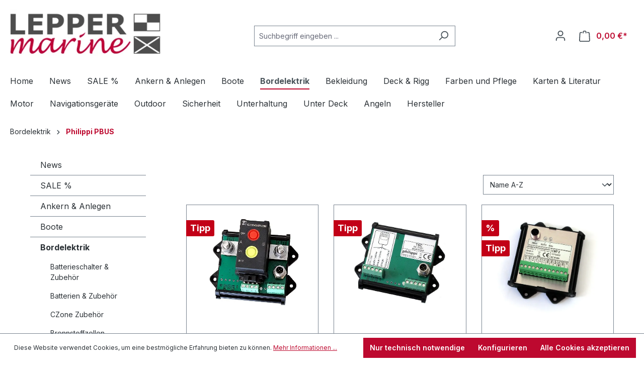

--- FILE ---
content_type: text/html; charset=UTF-8
request_url: https://lepper-marine.de/Bordelektrik/Philippi-PBUS/
body_size: 36345
content:

<!DOCTYPE html>

<html lang="de-DE"
      itemscope="itemscope"
      itemtype="https://schema.org/WebPage">

                            
    <head>
                                    <meta charset="utf-8">
            
                            <meta name="viewport"
                      content="width=device-width, initial-scale=1, shrink-to-fit=no">
            
                            <meta name="author"
                      content="">
                <meta name="robots"
                      content="index,follow">
                <meta name="revisit-after"
                      content="15 days">
                <meta name="keywords"
                      content="Philippi, PBUS, PSM, Batteriemonitor, Shunt, Tank, Can, Bus, NMEA, Interface, Tankgeber">
                <meta name="description"
                      content="Profitieren Sie vom intelligenten Philippi Bus System und behalten Sie die Kontrolle über Ihre Batterien, Tanks und Verbraucher">
            
                                                <meta property="og:url"
                          content="https://lepper-marine.de/Bordelektrik/Philippi-PBUS/">
                    <meta property="og:type"
                          content="website">
                    <meta property="og:site_name"
                          content="LEPPER marine Online Shop">
                    <meta property="og:title"
                          content="Philippi PBUS PSM und Komponenten günstig online kaufen">
                    <meta property="og:description"
                          content="Profitieren Sie vom intelligenten Philippi Bus System und behalten Sie die Kontrolle über Ihre Batterien, Tanks und Verbraucher">
                    <meta property="og:image"
                          content="https://lepper-marine.cstatic.io/media/42/7e/fd/1616454469/lepper_marine_logo_desktop.jpg?ts=1616454469">

                    <meta name="twitter:card"
                          content="summary">
                    <meta name="twitter:site"
                          content="LEPPER marine Online Shop">
                    <meta name="twitter:title"
                          content="Philippi PBUS PSM und Komponenten günstig online kaufen">
                    <meta name="twitter:description"
                          content="Profitieren Sie vom intelligenten Philippi Bus System und behalten Sie die Kontrolle über Ihre Batterien, Tanks und Verbraucher">
                    <meta name="twitter:image"
                          content="https://lepper-marine.cstatic.io/media/42/7e/fd/1616454469/lepper_marine_logo_desktop.jpg?ts=1616454469">
                            
                                <meta itemprop="copyrightHolder"
                      content="LEPPER marine Online Shop">
                <meta itemprop="copyrightYear"
                      content="">
                <meta itemprop="isFamilyFriendly"
                      content="true">
                <meta itemprop="image"
                      content="https://lepper-marine.cstatic.io/media/42/7e/fd/1616454469/lepper_marine_logo_desktop.jpg?ts=1616454469">
            

                        <meta name="google-site-verification"
                  content="8BEOgsx5j4t8wxuaZy7-e0HGyZjSYvY0qPM0KiXP3LE" />
            

                                            <meta name="theme-color"
                      content="#fff">
                            
                                                
                    <link rel="shortcut icon"
                  href="https://lepper-marine.cstatic.io/media/c8/6b/d3/1616452655/favicon.ico?ts=1616452655">
        
                            
                                    <link rel="canonical" href="https://lepper-marine.de/Bordelektrik/Philippi-PBUS/">
                    
                    <title itemprop="name">Philippi PBUS PSM und Komponenten günstig online kaufen</title>
        
                                                            <link rel="stylesheet" href="https://lepper-marine.de/theme/397861ceed78a6d6792de8d70d1d8ac9/css/all.css?1762434081">
                        
                        <script>
        window.features = {"V6_5_0_0":true,"v6.5.0.0":true,"V6_6_0_0":true,"v6.6.0.0":true,"V6_7_0_0":false,"v6.7.0.0":false,"DISABLE_VUE_COMPAT":false,"disable.vue.compat":false,"ACCESSIBILITY_TWEAKS":false,"accessibility.tweaks":false,"ADMIN_VITE":false,"admin.vite":false,"TELEMETRY_METRICS":false,"telemetry.metrics":false,"CACHE_REWORK":false,"cache.rework":false,"PAYPAL_SETTINGS_TWEAKS":false,"paypal.settings.tweaks":false};
    </script>
        
                                                        
            <script>
                                    window.gtagActive = true;
                    window.gtagURL = 'https://www.googletagmanager.com/gtag/js?id=UA-4677078-1';
                    window.controllerName = 'navigation';
                    window.actionName = 'index';
                    window.trackOrders = '1';
                    window.gtagTrackingId = 'UA-4677078-1';
                    window.dataLayer = window.dataLayer || [];
                    window.gtagConfig = {
                        'anonymize_ip': '1',
                        'cookie_domain': 'none',
                        'cookie_prefix': '_swag_ga',
                    };

                    function gtag() { dataLayer.push(arguments); }
                            </script>
            
            <script>
            window.dataLayer = window.dataLayer || [];
            function gtag() { dataLayer.push(arguments); }

            (() => {
                const analyticsStorageEnabled = document.cookie.split(';').some((item) => item.trim().includes('google-analytics-enabled=1'));
                const adsEnabled = document.cookie.split(';').some((item) => item.trim().includes('google-ads-enabled=1'));

                // Always set a default consent for consent mode v2
                gtag('consent', 'default', {
                    'ad_user_data': adsEnabled ? 'granted' : 'denied',
                    'ad_storage': adsEnabled ? 'granted' : 'denied',
                    'ad_personalization': adsEnabled ? 'granted' : 'denied',
                    'analytics_storage': analyticsStorageEnabled ? 'granted' : 'denied'
                });
            })();
        </script>
    

    <!-- Shopware Analytics -->
    <script>
        window.shopwareAnalytics = {
            trackingId: '',
            merchantConsent: true,
            debug: false,
            storefrontController: 'Navigation',
            storefrontAction: 'index',
            storefrontRoute: 'frontend.navigation.page',
            storefrontCmsPageType:  'product_list' ,
        };
    </script>
    <!-- End Shopware Analytics -->
        
                            
            
                
                                    <script>
                    window.useDefaultCookieConsent = true;
                </script>
                    
                                    <script>
                window.activeNavigationId = '5a2962bfb1724ec9ae720a8fad7950bc';
                window.router = {
                    'frontend.cart.offcanvas': '/checkout/offcanvas',
                    'frontend.cookie.offcanvas': '/cookie/offcanvas',
                    'frontend.checkout.finish.page': '/checkout/finish',
                    'frontend.checkout.info': '/widgets/checkout/info',
                    'frontend.menu.offcanvas': '/widgets/menu/offcanvas',
                    'frontend.cms.page': '/widgets/cms',
                    'frontend.cms.navigation.page': '/widgets/cms/navigation',
                    'frontend.account.addressbook': '/widgets/account/address-book',
                    'frontend.country.country-data': '/country/country-state-data',
                    'frontend.app-system.generate-token': '/app-system/Placeholder/generate-token',
                    };
                window.salesChannelId = 'df26ab124a36448ab8ed61e46c3d96e2';
            </script>
        

    <script>
        window.router['frontend.shopware_analytics.customer.data'] = '/storefront/script/shopware-analytics-customer'
    </script>

                                <script>
                
                window.breakpoints = {"xs":0,"sm":576,"md":768,"lg":992,"xl":1200,"xxl":1400};
            </script>
        
        
                                    
    
                            <script>
                window.themeAssetsPublicPath = 'https://lepper-marine.de/theme/ddc167dbc4a645db8aed7e1606d0d482/assets/';
            </script>
        
                                                    <script>
            window.themeJsPublicPath = 'https://lepper-marine.de/theme/397861ceed78a6d6792de8d70d1d8ac9/js/';
        </script>
                        <script type="text/javascript" src="https://lepper-marine.de/theme/397861ceed78a6d6792de8d70d1d8ac9/js/storefront/storefront.js?1762434081" defer></script>
                        <script type="text/javascript" src="https://lepper-marine.de/theme/397861ceed78a6d6792de8d70d1d8ac9/js/swag-pay-pal/swag-pay-pal.js?1762434081" defer></script>
                        <script type="text/javascript" src="https://lepper-marine.de/theme/397861ceed78a6d6792de8d70d1d8ac9/js/netzp-power-pack6/netzp-power-pack6.js?1762434081" defer></script>
                        <script type="text/javascript" src="https://lepper-marine.de/theme/397861ceed78a6d6792de8d70d1d8ac9/js/pickware-dhl/pickware-dhl.js?1762434081" defer></script>
                        <script type="text/javascript" src="https://lepper-marine.de/theme/397861ceed78a6d6792de8d70d1d8ac9/js/pickware-shipping-bundle/pickware-shipping-bundle.js?1762434081" defer></script>
                        <script type="text/javascript" src="https://lepper-marine.de/theme/397861ceed78a6d6792de8d70d1d8ac9/js/klarna-payment/klarna-payment.js?1762434081" defer></script>
                        <script type="text/javascript" src="https://lepper-marine.de/theme/397861ceed78a6d6792de8d70d1d8ac9/js/netzp-shopmanager6/netzp-shopmanager6.js?1762434081" defer></script>
                        <script type="text/javascript" src="https://lepper-marine.de/theme/397861ceed78a6d6792de8d70d1d8ac9/js/cbax-modul-manufacturers/cbax-modul-manufacturers.js?1762434081" defer></script>
                        <script type="text/javascript" src="https://lepper-marine.de/theme/397861ceed78a6d6792de8d70d1d8ac9/js/cbax-modul-lexicon/cbax-modul-lexicon.js?1762434081" defer></script>
                        <script type="text/javascript" src="https://lepper-marine.de/theme/397861ceed78a6d6792de8d70d1d8ac9/js/swag-analytics/swag-analytics.js?1762434081" defer></script>
                                

    
    
        </head>

    <body class="is-ctl-navigation is-act-index">

                            
    
    
            <div class="skip-to-content bg-primary-subtle text-primary-emphasis visually-hidden-focusable overflow-hidden">
            <div class="container d-flex justify-content-center">
                                                                                        <a href="#content-main" class="skip-to-content-link d-inline-flex text-decoration-underline m-1 p-2 fw-bold gap-2">
                                Zum Hauptinhalt springen
                            </a>
                                            
                                                                        <a href="#header-main-search-input" class="skip-to-content-link d-inline-flex text-decoration-underline m-1 p-2 fw-bold gap-2 d-none d-sm-block">
                                Zur Suche springen
                            </a>
                                            
                                                                        <a href="#main-navigation-menu" class="skip-to-content-link d-inline-flex text-decoration-underline m-1 p-2 fw-bold gap-2 d-none d-lg-block">
                                Zur Hauptnavigation springen
                            </a>
                                                                        </div>
        </div>
        
                        <noscript class="noscript-main">
                
    <div role="alert"
                  class="alert alert-info alert-has-icon">
                                                                        
                                                            <span class="icon icon-info" aria-hidden="true">
                                        <svg xmlns="http://www.w3.org/2000/svg" xmlns:xlink="http://www.w3.org/1999/xlink" width="24" height="24" viewBox="0 0 24 24"><defs><path d="M12 7c.5523 0 1 .4477 1 1s-.4477 1-1 1-1-.4477-1-1 .4477-1 1-1zm1 9c0 .5523-.4477 1-1 1s-1-.4477-1-1v-5c0-.5523.4477-1 1-1s1 .4477 1 1v5zm11-4c0 6.6274-5.3726 12-12 12S0 18.6274 0 12 5.3726 0 12 0s12 5.3726 12 12zM12 2C6.4772 2 2 6.4772 2 12s4.4772 10 10 10 10-4.4772 10-10S17.5228 2 12 2z" id="icons-default-info" /></defs><use xlink:href="#icons-default-info" fill="#758CA3" fill-rule="evenodd" /></svg>
                    </span>
                                                        
                                    
                    <div class="alert-content-container">
                                                    
                                                        <div class="alert-content">                                                    Um unseren Shop in vollem Umfang nutzen zu können, empfehlen wir Ihnen Javascript in Ihrem Browser zu aktivieren.
                                                                </div>                
                                                                </div>
            </div>
            </noscript>
        
                                
            <header class="header-main">
                                    <div class="container">
                                                <div class="top-bar d-none d-lg-block">
                                                    <nav class="top-bar-nav" aria-label="Shop-Einstellungen">
                                                            
                        
                                                            
                                        </nav>
                        </div>
    

            <div class="row align-items-center header-row">
                            <div class="col-12 col-lg-auto header-logo-col">
                        <div class="header-logo-main">
                    <a class="header-logo-main-link"
               href="/"
               title="Zur Startseite gehen">
                                    <picture class="header-logo-picture">
                                                                                    <source srcset="https://lepper-marine.cstatic.io/media/79/f9/7e/1616449053/LEPPER_marine_Logo_2021.jpg?ts=1616449053"
                                        media="(min-width: 768px) and (max-width: 991px)">
                                                    
                                                                                    <source srcset="https://lepper-marine.cstatic.io/media/79/f9/7e/1616449053/LEPPER_marine_Logo_2021.jpg?ts=1616449053"
                                        media="(max-width: 767px)">
                                                    
                                                                                    <img src="https://lepper-marine.cstatic.io/media/42/7e/fd/1616454469/lepper_marine_logo_desktop.jpg?ts=1616454469"
                                     alt="Zur Startseite gehen"
                                     class="img-fluid header-logo-main-img">
                                                                        </picture>
                            </a>
            </div>
                </div>
            
                            <div class="col-12 order-2 col-sm order-sm-1 header-search-col">
                    <div class="row">
                        <div class="col-sm-auto d-none d-sm-block d-lg-none">
                                                            <div class="nav-main-toggle">
                                                                            <button
                                            class="btn nav-main-toggle-btn header-actions-btn"
                                            type="button"
                                            data-off-canvas-menu="true"
                                            aria-label="Menü"
                                        >
                                                                                                    <span class="icon icon-stack">
                                        <svg xmlns="http://www.w3.org/2000/svg" xmlns:xlink="http://www.w3.org/1999/xlink" width="24" height="24" viewBox="0 0 24 24"><defs><path d="M3 13c-.5523 0-1-.4477-1-1s.4477-1 1-1h18c.5523 0 1 .4477 1 1s-.4477 1-1 1H3zm0-7c-.5523 0-1-.4477-1-1s.4477-1 1-1h18c.5523 0 1 .4477 1 1s-.4477 1-1 1H3zm0 14c-.5523 0-1-.4477-1-1s.4477-1 1-1h18c.5523 0 1 .4477 1 1s-.4477 1-1 1H3z" id="icons-default-stack" /></defs><use xlink:href="#icons-default-stack" fill="#758CA3" fill-rule="evenodd" /></svg>
                    </span>
                                                                                        </button>
                                                                    </div>
                                                    </div>
                        <div class="col">
                            
    <div class="collapse"
         id="searchCollapse">
        <div class="header-search">
                            <form action="/search"
                      method="get"
                      data-search-widget="true"
                      data-search-widget-options="{&quot;searchWidgetMinChars&quot;:3}"
                      data-url="/suggest?search="
                      class="header-search-form">
                                            <div class="input-group">
                                                            <input type="search"
                                       id="header-main-search-input"
                                       name="search"
                                       class="form-control header-search-input"
                                       autocomplete="off"
                                       autocapitalize="off"
                                       placeholder="Suchbegriff eingeben ..."
                                       aria-label="Suchbegriff eingeben ..."
                                       value=""
                                >
                            
                                                            <button type="submit"
                                        class="btn header-search-btn"
                                        aria-label="Suchen">
                                    <span class="header-search-icon">
                                                <span class="icon icon-search">
                                        <svg xmlns="http://www.w3.org/2000/svg" xmlns:xlink="http://www.w3.org/1999/xlink" width="24" height="24" viewBox="0 0 24 24"><defs><path d="M10.0944 16.3199 4.707 21.707c-.3905.3905-1.0237.3905-1.4142 0-.3905-.3905-.3905-1.0237 0-1.4142L8.68 14.9056C7.6271 13.551 7 11.8487 7 10c0-4.4183 3.5817-8 8-8s8 3.5817 8 8-3.5817 8-8 8c-1.8487 0-3.551-.627-4.9056-1.6801zM15 16c3.3137 0 6-2.6863 6-6s-2.6863-6-6-6-6 2.6863-6 6 2.6863 6 6 6z" id="icons-default-search" /></defs><use xlink:href="#icons-default-search" fill="#758CA3" fill-rule="evenodd" /></svg>
                    </span>
                                        </span>
                                </button>
                            
                                                            <button class="btn header-close-btn js-search-close-btn d-none"
                                        type="button"
                                        aria-label="Die Dropdown-Suche schließen">
                                    <span class="header-close-icon">
                                                <span class="icon icon-x">
                                        <svg xmlns="http://www.w3.org/2000/svg" xmlns:xlink="http://www.w3.org/1999/xlink" width="24" height="24" viewBox="0 0 24 24"><defs><path d="m10.5858 12-7.293-7.2929c-.3904-.3905-.3904-1.0237 0-1.4142.3906-.3905 1.0238-.3905 1.4143 0L12 10.5858l7.2929-7.293c.3905-.3904 1.0237-.3904 1.4142 0 .3905.3906.3905 1.0238 0 1.4143L13.4142 12l7.293 7.2929c.3904.3905.3904 1.0237 0 1.4142-.3906.3905-1.0238.3905-1.4143 0L12 13.4142l-7.2929 7.293c-.3905.3904-1.0237.3904-1.4142 0-.3905-.3906-.3905-1.0238 0-1.4143L10.5858 12z" id="icons-default-x" /></defs><use xlink:href="#icons-default-x" fill="#758CA3" fill-rule="evenodd" /></svg>
                    </span>
                                        </span>
                                </button>
                                                    </div>
                                    </form>
                    </div>
    </div>
                        </div>
                    </div>
                </div>
            
                            <div class="col-12 order-1 col-sm-auto order-sm-2 header-actions-col">
                    <div class="row g-0">
                                                    <div class="col d-sm-none">
                                <div class="menu-button">
                                                                            <button
                                            class="btn nav-main-toggle-btn header-actions-btn"
                                            type="button"
                                            data-off-canvas-menu="true"
                                            aria-label="Menü"
                                        >
                                                                                                    <span class="icon icon-stack">
                                        <svg xmlns="http://www.w3.org/2000/svg" xmlns:xlink="http://www.w3.org/1999/xlink" width="24" height="24" viewBox="0 0 24 24"><use xlink:href="#icons-default-stack" fill="#758CA3" fill-rule="evenodd" /></svg>
                    </span>
                                                                                        </button>
                                                                    </div>
                            </div>
                        
                                                    <div class="col-auto d-sm-none">
                                <div class="search-toggle">
                                    <button class="btn header-actions-btn search-toggle-btn js-search-toggle-btn collapsed"
                                            type="button"
                                            data-bs-toggle="collapse"
                                            data-bs-target="#searchCollapse"
                                            aria-expanded="false"
                                            aria-controls="searchCollapse"
                                            aria-label="Suchen">
                                                <span class="icon icon-search">
                                        <svg xmlns="http://www.w3.org/2000/svg" xmlns:xlink="http://www.w3.org/1999/xlink" width="24" height="24" viewBox="0 0 24 24"><use xlink:href="#icons-default-search" fill="#758CA3" fill-rule="evenodd" /></svg>
                    </span>
                                        </button>
                                </div>
                            </div>
                        
                        
                                                    <div class="col-auto">
                                <div class="account-menu">
                                        <div class="dropdown">
                    <button class="btn account-menu-btn header-actions-btn"
                    type="button"
                    id="accountWidget"
                    data-account-menu="true"
                    data-bs-toggle="dropdown"
                    aria-haspopup="true"
                    aria-expanded="false"
                    aria-label="Ihr Konto"
                    title="Ihr Konto">
                        <span class="icon icon-avatar">
                                        <svg xmlns="http://www.w3.org/2000/svg" xmlns:xlink="http://www.w3.org/1999/xlink" width="24" height="24" viewBox="0 0 24 24"><defs><path d="M12 3C9.7909 3 8 4.7909 8 7c0 2.2091 1.7909 4 4 4 2.2091 0 4-1.7909 4-4 0-2.2091-1.7909-4-4-4zm0-2c3.3137 0 6 2.6863 6 6s-2.6863 6-6 6-6-2.6863-6-6 2.6863-6 6-6zM4 22.099c0 .5523-.4477 1-1 1s-1-.4477-1-1V20c0-2.7614 2.2386-5 5-5h10.0007c2.7614 0 5 2.2386 5 5v2.099c0 .5523-.4477 1-1 1s-1-.4477-1-1V20c0-1.6569-1.3431-3-3-3H7c-1.6569 0-3 1.3431-3 3v2.099z" id="icons-default-avatar" /></defs><use xlink:href="#icons-default-avatar" fill="#758CA3" fill-rule="evenodd" /></svg>
                    </span>
                </button>
        
                    <div class="dropdown-menu dropdown-menu-end account-menu-dropdown js-account-menu-dropdown"
                 aria-labelledby="accountWidget">
                

        
            <div class="offcanvas-header">
                            <button class="btn btn-light offcanvas-close js-offcanvas-close">
                                                    <span class="icon icon-x icon-sm">
                                        <svg xmlns="http://www.w3.org/2000/svg" xmlns:xlink="http://www.w3.org/1999/xlink" width="24" height="24" viewBox="0 0 24 24"><use xlink:href="#icons-default-x" fill="#758CA3" fill-rule="evenodd" /></svg>
                    </span>
                        
                                            Menü schließen
                                    </button>
                    </div>
    
            <div class="offcanvas-body">
                <div class="account-menu">
                                    <div class="dropdown-header account-menu-header">
                    Ihr Konto
                </div>
                    
                                    <div class="account-menu-login">
                                            <a href="/account/login"
                           title="Anmelden"
                           class="btn btn-primary account-menu-login-button">
                            Anmelden
                        </a>
                    
                                            <div class="account-menu-register">
                            oder <a href="/account/login"
                                                                            title="Registrieren">registrieren</a>
                        </div>
                                    </div>
                    
                    <div class="account-menu-links">
                    <div class="header-account-menu">
        <div class="card account-menu-inner">
                                        
                                                <nav class="list-group list-group-flush account-aside-list-group">
                                                                                    <a href="/account"
                                   title="Übersicht"
                                   class="list-group-item list-group-item-action account-aside-item"
                                   >
                                    Übersicht
                                </a>
                            
                                                            <a href="/account/profile"
                                   title="Persönliches Profil"
                                   class="list-group-item list-group-item-action account-aside-item"
                                   >
                                    Persönliches Profil
                                </a>
                            
                                                            <a href="/account/address"
                                   title="Adressen"
                                   class="list-group-item list-group-item-action account-aside-item"
                                   >
                                    Adressen
                                </a>
                            
                                                                                                                        <a href="/account/payment"
                                   title="Zahlungsarten"
                                   class="list-group-item list-group-item-action account-aside-item"
                                   >
                                    Zahlungsarten
                                </a>
                                                            
                                                            <a href="/account/order"
                                   title="Bestellungen"
                                   class="list-group-item list-group-item-action account-aside-item"
                                   >
                                    Bestellungen
                                </a>
                                                                        </nav>
                            
                                                </div>
    </div>
            </div>
            </div>
        </div>
                </div>
            </div>
                                </div>
                            </div>
                        
                                                    <div class="col-auto">
                                <div
                                    class="header-cart"
                                    data-off-canvas-cart="true"
                                >
                                    <a class="btn header-cart-btn header-actions-btn"
                                       href="/checkout/cart"
                                       data-cart-widget="true"
                                       title="Warenkorb"
                                       aria-label="Warenkorb">
                                            <span class="header-cart-icon">
                <span class="icon icon-bag">
                                        <svg aria-label="Warenkorb" xmlns="http://www.w3.org/2000/svg" xmlns:xlink="http://www.w3.org/1999/xlink" width="24" height="24" viewBox="0 0 24 24"><defs><path d="M5.892 3c.5523 0 1 .4477 1 1s-.4477 1-1 1H3.7895a1 1 0 0 0-.9986.9475l-.7895 15c-.029.5515.3946 1.0221.9987 1.0525h17.8102c.5523 0 1-.4477.9986-1.0525l-.7895-15A1 1 0 0 0 20.0208 5H17.892c-.5523 0-1-.4477-1-1s.4477-1 1-1h2.1288c1.5956 0 2.912 1.249 2.9959 2.8423l.7894 15c.0035.0788.0035.0788.0042.1577 0 1.6569-1.3432 3-3 3H3c-.079-.0007-.079-.0007-.1577-.0041-1.6546-.0871-2.9253-1.499-2.8382-3.1536l.7895-15C.8775 4.249 2.1939 3 3.7895 3H5.892zm4 2c0 .5523-.4477 1-1 1s-1-.4477-1-1V3c0-1.6569 1.3432-3 3-3h2c1.6569 0 3 1.3431 3 3v2c0 .5523-.4477 1-1 1s-1-.4477-1-1V3c0-.5523-.4477-1-1-1h-2c-.5523 0-1 .4477-1 1v2z" id="icons-default-bag" /></defs><use xlink:href="#icons-default-bag" fill="#758CA3" fill-rule="evenodd" /></svg>
                    </span>
        </span>
        <span class="header-cart-total">
        0,00 €*
    </span>
                                    </a>
                                </div>
                            </div>
                                            </div>
                </div>
                    </div>
                        </div>
                            </header>
        

                                                    <div class="nav-main">
                                                <div class="main-navigation"
         id="mainNavigation"
         data-flyout-menu="true">
                    <div class="container">
                                    <nav class="nav main-navigation-menu"
                        id="main-navigation-menu"
                        aria-label="Hauptnavigation"
                        itemscope="itemscope"
                        itemtype="https://schema.org/SiteNavigationElement">
                        
                                                                                    <a class="nav-link main-navigation-link nav-item-2af95364394f49d6aeefcb1aa349a654  home-link"
                                    href="/"
                                    itemprop="url"
                                    title="Home">
                                    <div class="main-navigation-link-text">
                                        <span itemprop="name">Home</span>
                                    </div>
                                </a>
                                                    
                                                    
                                                                                            
                                                                                                            <a class="nav-link main-navigation-link nav-item-f7776da90e1a4c6db46417490c6da04b "
                                           href="https://lepper-marine.de/News/"
                                           itemprop="url"
                                                                                                                                 title="News">
                                            <div class="main-navigation-link-text">
                                                <span itemprop="name">News</span>
                                            </div>
                                        </a>
                                                                                                                                                                                                        
                                                                                                            <a class="nav-link main-navigation-link nav-item-01931a6c0e61745094a8c72d8c30ddab "
                                           href="https://lepper-marine.de/SALE/"
                                           itemprop="url"
                                                                                                                                 title="SALE %">
                                            <div class="main-navigation-link-text">
                                                <span itemprop="name">SALE %</span>
                                            </div>
                                        </a>
                                                                                                                                                                                                        
                                                                                                            <a class="nav-link main-navigation-link nav-item-8a45eef61bff4612902073e250993a32 "
                                           href="https://lepper-marine.de/Ankern-Anlegen/"
                                           itemprop="url"
                                           data-flyout-menu-trigger="8a45eef61bff4612902073e250993a32"                                                                                      title="Ankern &amp; Anlegen">
                                            <div class="main-navigation-link-text">
                                                <span itemprop="name">Ankern &amp; Anlegen</span>
                                            </div>
                                        </a>
                                                                                                                                                                                                        
                                                                                                            <a class="nav-link main-navigation-link nav-item-94328ad996314cc197711481c91be7c4 "
                                           href="https://lepper-marine.de/Boote/"
                                           itemprop="url"
                                           data-flyout-menu-trigger="94328ad996314cc197711481c91be7c4"                                                                                      title="Boote">
                                            <div class="main-navigation-link-text">
                                                <span itemprop="name">Boote</span>
                                            </div>
                                        </a>
                                                                                                                                                                                                        
                                                                                                            <a class="nav-link main-navigation-link nav-item-a9323d0090c644008a3218b084dd19ea  active"
                                           href="https://lepper-marine.de/Bordelektrik/"
                                           itemprop="url"
                                           data-flyout-menu-trigger="a9323d0090c644008a3218b084dd19ea"                                                                                      title="Bordelektrik">
                                            <div class="main-navigation-link-text">
                                                <span itemprop="name">Bordelektrik</span>
                                            </div>
                                        </a>
                                                                                                                                                                                                        
                                                                                                            <a class="nav-link main-navigation-link nav-item-9b17a6445cf5489ba45f013ba2d1efdd "
                                           href="https://lepper-marine.de/Bekleidung/"
                                           itemprop="url"
                                           data-flyout-menu-trigger="9b17a6445cf5489ba45f013ba2d1efdd"                                                                                      title="Bekleidung">
                                            <div class="main-navigation-link-text">
                                                <span itemprop="name">Bekleidung</span>
                                            </div>
                                        </a>
                                                                                                                                                                                                        
                                                                                                            <a class="nav-link main-navigation-link nav-item-52f32d2611614797a8d7d0b7db86e470 "
                                           href="https://lepper-marine.de/Deck-Rigg/"
                                           itemprop="url"
                                           data-flyout-menu-trigger="52f32d2611614797a8d7d0b7db86e470"                                                                                      title="Deck &amp; Rigg">
                                            <div class="main-navigation-link-text">
                                                <span itemprop="name">Deck &amp; Rigg</span>
                                            </div>
                                        </a>
                                                                                                                                                                                                        
                                                                                                            <a class="nav-link main-navigation-link nav-item-1a99faf2d5e54711be4f7c97b19aebc0 "
                                           href="https://lepper-marine.de/Farben-und-Pflege/"
                                           itemprop="url"
                                           data-flyout-menu-trigger="1a99faf2d5e54711be4f7c97b19aebc0"                                                                                      title="Farben und Pflege">
                                            <div class="main-navigation-link-text">
                                                <span itemprop="name">Farben und Pflege</span>
                                            </div>
                                        </a>
                                                                                                                                                                                                        
                                                                                                            <a class="nav-link main-navigation-link nav-item-23f6adda31a648b196f733b5524a8d80 "
                                           href="https://lepper-marine.de/Karten-Literatur/"
                                           itemprop="url"
                                           data-flyout-menu-trigger="23f6adda31a648b196f733b5524a8d80"                                                                                      title="Karten &amp; Literatur">
                                            <div class="main-navigation-link-text">
                                                <span itemprop="name">Karten &amp; Literatur</span>
                                            </div>
                                        </a>
                                                                                                                                                                                                        
                                                                                                            <a class="nav-link main-navigation-link nav-item-69df844e5aef45f69c79d71013fe8c43 "
                                           href="https://lepper-marine.de/Motor/"
                                           itemprop="url"
                                           data-flyout-menu-trigger="69df844e5aef45f69c79d71013fe8c43"                                                                                      title="Motor">
                                            <div class="main-navigation-link-text">
                                                <span itemprop="name">Motor</span>
                                            </div>
                                        </a>
                                                                                                                                                                                                        
                                                                                                            <a class="nav-link main-navigation-link nav-item-d16cf7580f15417bbfb6aa26505d6883 "
                                           href="https://lepper-marine.de/Navigationsgeraete/"
                                           itemprop="url"
                                           data-flyout-menu-trigger="d16cf7580f15417bbfb6aa26505d6883"                                                                                      title="Navigationsgeräte">
                                            <div class="main-navigation-link-text">
                                                <span itemprop="name">Navigationsgeräte</span>
                                            </div>
                                        </a>
                                                                                                                                                                                                        
                                                                                                            <a class="nav-link main-navigation-link nav-item-14af9a454e2e49acbf2173a4843e6cbf "
                                           href="https://lepper-marine.de/Outdoor/"
                                           itemprop="url"
                                           data-flyout-menu-trigger="14af9a454e2e49acbf2173a4843e6cbf"                                                                                      title="Outdoor">
                                            <div class="main-navigation-link-text">
                                                <span itemprop="name">Outdoor</span>
                                            </div>
                                        </a>
                                                                                                                                                                                                        
                                                                                                            <a class="nav-link main-navigation-link nav-item-8b9ea998274949e7a9ed11dd70d1ab23 "
                                           href="https://lepper-marine.de/Sicherheit/"
                                           itemprop="url"
                                           data-flyout-menu-trigger="8b9ea998274949e7a9ed11dd70d1ab23"                                                                                      title="Sicherheit">
                                            <div class="main-navigation-link-text">
                                                <span itemprop="name">Sicherheit</span>
                                            </div>
                                        </a>
                                                                                                                                                                                                        
                                                                                                            <a class="nav-link main-navigation-link nav-item-06860257f5b041dd947a42ea63eac288 "
                                           href="https://lepper-marine.de/Unterhaltung/"
                                           itemprop="url"
                                           data-flyout-menu-trigger="06860257f5b041dd947a42ea63eac288"                                                                                      title="Unterhaltung">
                                            <div class="main-navigation-link-text">
                                                <span itemprop="name">Unterhaltung</span>
                                            </div>
                                        </a>
                                                                                                                                                                                                        
                                                                                                            <a class="nav-link main-navigation-link nav-item-cfb4e47ff0ff4295a2b71443254fc1ae "
                                           href="https://lepper-marine.de/Unter-Deck/"
                                           itemprop="url"
                                           data-flyout-menu-trigger="cfb4e47ff0ff4295a2b71443254fc1ae"                                                                                      title="Unter Deck">
                                            <div class="main-navigation-link-text">
                                                <span itemprop="name">Unter Deck</span>
                                            </div>
                                        </a>
                                                                                                                                                                                                        
                                                                                                            <a class="nav-link main-navigation-link nav-item-da2cf534aff14fd4bceac93c147784c8 "
                                           href="https://lepper-marine.de/Angeln/"
                                           itemprop="url"
                                                                                                                                 title="Angeln">
                                            <div class="main-navigation-link-text">
                                                <span itemprop="name">Angeln</span>
                                            </div>
                                        </a>
                                                                                                                                                                                                        
                                                                                                            <a class="nav-link main-navigation-link nav-item-6bb991636bbd4f22854c0a51a15850e2 "
                                           href="https://lepper-marine.de/herstelleruebersicht/"
                                           itemprop="url"
                                                                                                                                 title="Hersteller">
                                            <div class="main-navigation-link-text">
                                                <span itemprop="name">Hersteller</span>
                                            </div>
                                        </a>
                                                                                                                                                                                    </nav>
                
                                                                                                                                                                                                                                                                                                                                                                                                                                                                                                                                                                                                                                                                                                                                                                                                                                                                                                                                                                                                                                                                                                                                                                                                                                                                                                                                                                                                                                                                                                                                                                                                                                                                
                                                                        <div class="navigation-flyouts">
                                                                                                                                                                                                                                                                                                                                                                <div class="navigation-flyout"
                                                     data-flyout-menu-id="8a45eef61bff4612902073e250993a32">
                                                    <div class="container">
                                                                                                                            
            <div class="row navigation-flyout-bar">
                            <div class="col">
                    <div class="navigation-flyout-category-link">
                                                                                    <a class="nav-link"
                                   href="https://lepper-marine.de/Ankern-Anlegen/"
                                   itemprop="url"
                                   title="Ankern &amp; Anlegen">
                                                                            Zur Kategorie Ankern &amp; Anlegen
                                                <span class="icon icon-arrow-right icon-primary">
                                        <svg xmlns="http://www.w3.org/2000/svg" xmlns:xlink="http://www.w3.org/1999/xlink" width="16" height="16" viewBox="0 0 16 16"><defs><path id="icons-solid-arrow-right" d="M6.7071 6.2929c-.3905-.3905-1.0237-.3905-1.4142 0-.3905.3905-.3905 1.0237 0 1.4142l3 3c.3905.3905 1.0237.3905 1.4142 0l3-3c.3905-.3905.3905-1.0237 0-1.4142-.3905-.3905-1.0237-.3905-1.4142 0L9 8.5858l-2.2929-2.293z" /></defs><use transform="rotate(-90 9 8.5)" xlink:href="#icons-solid-arrow-right" fill="#758CA3" fill-rule="evenodd" /></svg>
                    </span>
                                                                        </a>
                                                                        </div>
                </div>
            
                            <div class="col-auto">
                    <div class="navigation-flyout-close js-close-flyout-menu">
                                                                                            <span class="icon icon-x">
                                        <svg xmlns="http://www.w3.org/2000/svg" xmlns:xlink="http://www.w3.org/1999/xlink" width="24" height="24" viewBox="0 0 24 24"><use xlink:href="#icons-default-x" fill="#758CA3" fill-rule="evenodd" /></svg>
                    </span>
                                                                            </div>
                </div>
                    </div>
    
            <div class="row navigation-flyout-content">
                            <div class="col">
                    <div class="navigation-flyout-categories">
                                                        
                    
    
    <div class="row navigation-flyout-categories is-level-0">
                                            
                            <div class="col-3 navigation-flyout-col">
                                                                        <a class="nav-item nav-link navigation-flyout-link is-level-0"
                               href="https://lepper-marine.de/Ankern-Anlegen/Ankerleinen/"
                               itemprop="url"
                                                              title="Ankerleinen">
                                <span itemprop="name">Ankerleinen</span>
                            </a>
                                            
                                                                            
        
    
    <div class="navigation-flyout-categories is-level-1">
            </div>
                                                            </div>
                                                        
                            <div class="col-3 navigation-flyout-col">
                                                                        <a class="nav-item nav-link navigation-flyout-link is-level-0"
                               href="https://lepper-marine.de/Ankern-Anlegen/Ankerketten/"
                               itemprop="url"
                                                              title="Ankerketten">
                                <span itemprop="name">Ankerketten</span>
                            </a>
                                            
                                                                            
        
    
    <div class="navigation-flyout-categories is-level-1">
            </div>
                                                            </div>
                                                        
                            <div class="col-3 navigation-flyout-col">
                                                                        <a class="nav-item nav-link navigation-flyout-link is-level-0"
                               href="https://lepper-marine.de/Ankern-Anlegen/Anker-Sets/"
                               itemprop="url"
                                                              title="Anker-Sets">
                                <span itemprop="name">Anker-Sets</span>
                            </a>
                                            
                                                                            
        
    
    <div class="navigation-flyout-categories is-level-1">
            </div>
                                                            </div>
                                                        
                            <div class="col-3 navigation-flyout-col">
                                                                        <a class="nav-item nav-link navigation-flyout-link is-level-0"
                               href="https://lepper-marine.de/Ankern-Anlegen/Ankerwinden/"
                               itemprop="url"
                                                              title="Ankerwinden">
                                <span itemprop="name">Ankerwinden</span>
                            </a>
                                            
                                                                            
        
    
    <div class="navigation-flyout-categories is-level-1">
            </div>
                                                            </div>
                                                        
                            <div class="col-3 navigation-flyout-col">
                                                                        <a class="nav-item nav-link navigation-flyout-link is-level-0"
                               href="https://lepper-marine.de/Ankern-Anlegen/Bootshaken/"
                               itemprop="url"
                                                              title="Bootshaken">
                                <span itemprop="name">Bootshaken</span>
                            </a>
                                            
                                                                            
        
    
    <div class="navigation-flyout-categories is-level-1">
            </div>
                                                            </div>
                                                        
                            <div class="col-3 navigation-flyout-col">
                                                                        <a class="nav-item nav-link navigation-flyout-link is-level-0"
                               href="https://lepper-marine.de/Ankern-Anlegen/Bug-und-Badeleitern/"
                               itemprop="url"
                                                              title="Bug- und Badeleitern">
                                <span itemprop="name">Bug- und Badeleitern</span>
                            </a>
                                            
                                                                            
        
    
    <div class="navigation-flyout-categories is-level-1">
            </div>
                                                            </div>
                                                        
                            <div class="col-3 navigation-flyout-col">
                                                                        <a class="nav-item nav-link navigation-flyout-link is-level-0"
                               href="https://lepper-marine.de/Ankern-Anlegen/Bugrollen/"
                               itemprop="url"
                                                              title="Bugrollen">
                                <span itemprop="name">Bugrollen</span>
                            </a>
                                            
                                                                            
        
    
    <div class="navigation-flyout-categories is-level-1">
            </div>
                                                            </div>
                                                        
                            <div class="col-3 navigation-flyout-col">
                                                                        <a class="nav-item nav-link navigation-flyout-link is-level-0"
                               href="https://lepper-marine.de/Ankern-Anlegen/Bugstrahlruder/"
                               itemprop="url"
                                                              title="Bugstrahlruder">
                                <span itemprop="name">Bugstrahlruder</span>
                            </a>
                                            
                                                                            
        
    
    <div class="navigation-flyout-categories is-level-1">
            </div>
                                                            </div>
                                                        
                            <div class="col-3 navigation-flyout-col">
                                                                        <a class="nav-item nav-link navigation-flyout-link is-level-0"
                               href="https://lepper-marine.de/Ankern-Anlegen/Fender/"
                               itemprop="url"
                                                              title="Fender">
                                <span itemprop="name">Fender</span>
                            </a>
                                            
                                                                            
        
    
    <div class="navigation-flyout-categories is-level-1">
            </div>
                                                            </div>
                                                        
                            <div class="col-3 navigation-flyout-col">
                                                                        <a class="nav-item nav-link navigation-flyout-link is-level-0"
                               href="https://lepper-marine.de/Ankern-Anlegen/Fender-Befestigungen/"
                               itemprop="url"
                                                              title="Fender Befestigungen">
                                <span itemprop="name">Fender Befestigungen</span>
                            </a>
                                            
                                                                            
        
    
    <div class="navigation-flyout-categories is-level-1">
            </div>
                                                            </div>
                                                        
                            <div class="col-3 navigation-flyout-col">
                                                                        <a class="nav-item nav-link navigation-flyout-link is-level-0"
                               href="https://lepper-marine.de/Ankern-Anlegen/Pontonfender/"
                               itemprop="url"
                                                              title="Pontonfender">
                                <span itemprop="name">Pontonfender</span>
                            </a>
                                            
                                                                            
        
    
    <div class="navigation-flyout-categories is-level-1">
            </div>
                                                            </div>
                                                        
                            <div class="col-3 navigation-flyout-col">
                                                                        <a class="nav-item nav-link navigation-flyout-link is-level-0"
                               href="https://lepper-marine.de/Ankern-Anlegen/Festmacher/"
                               itemprop="url"
                                                              title="Festmacher">
                                <span itemprop="name">Festmacher</span>
                            </a>
                                            
                                                                            
        
    
    <div class="navigation-flyout-categories is-level-1">
            </div>
                                                            </div>
                                                        
                            <div class="col-3 navigation-flyout-col">
                                                                        <a class="nav-item nav-link navigation-flyout-link is-level-0"
                               href="https://lepper-marine.de/Ankern-Anlegen/Flunkenanker/"
                               itemprop="url"
                                                              title="Flunkenanker">
                                <span itemprop="name">Flunkenanker</span>
                            </a>
                                            
                                                                            
        
    
    <div class="navigation-flyout-categories is-level-1">
            </div>
                                                            </div>
                                                        
                            <div class="col-3 navigation-flyout-col">
                                                                        <a class="nav-item nav-link navigation-flyout-link is-level-0"
                               href="https://lepper-marine.de/Ankern-Anlegen/Kettenstopper/"
                               itemprop="url"
                                                              title="Kettenstopper">
                                <span itemprop="name">Kettenstopper</span>
                            </a>
                                            
                                                                            
        
    
    <div class="navigation-flyout-categories is-level-1">
            </div>
                                                            </div>
                                                        
                            <div class="col-3 navigation-flyout-col">
                                                                        <a class="nav-item nav-link navigation-flyout-link is-level-0"
                               href="https://lepper-marine.de/Ankern-Anlegen/Klampen/"
                               itemprop="url"
                                                              title="Klampen">
                                <span itemprop="name">Klampen</span>
                            </a>
                                            
                                                                            
        
    
    <div class="navigation-flyout-categories is-level-1">
            </div>
                                                            </div>
                                                        
                            <div class="col-3 navigation-flyout-col">
                                                                        <a class="nav-item nav-link navigation-flyout-link is-level-0"
                               href="https://lepper-marine.de/Ankern-Anlegen/Kleine-Anker/"
                               itemprop="url"
                                                              title="Kleine Anker">
                                <span itemprop="name">Kleine Anker</span>
                            </a>
                                            
                                                                            
        
    
    <div class="navigation-flyout-categories is-level-1">
            </div>
                                                            </div>
                                                        
                            <div class="col-3 navigation-flyout-col">
                                                                        <a class="nav-item nav-link navigation-flyout-link is-level-0"
                               href="https://lepper-marine.de/Ankern-Anlegen/Plattenanker/"
                               itemprop="url"
                                                              title="Plattenanker">
                                <span itemprop="name">Plattenanker</span>
                            </a>
                                            
                                                                            
        
    
    <div class="navigation-flyout-categories is-level-1">
            </div>
                                                            </div>
                                                        
                            <div class="col-3 navigation-flyout-col">
                                                                        <a class="nav-item nav-link navigation-flyout-link is-level-0"
                               href="https://lepper-marine.de/Ankern-Anlegen/Ruckdaempfer/"
                               itemprop="url"
                                                              title="Ruckdämpfer">
                                <span itemprop="name">Ruckdämpfer</span>
                            </a>
                                            
                                                                            
        
    
    <div class="navigation-flyout-categories is-level-1">
            </div>
                                                            </div>
                                                        
                            <div class="col-3 navigation-flyout-col">
                                                                        <a class="nav-item nav-link navigation-flyout-link is-level-0"
                               href="https://lepper-marine.de/Ankern-Anlegen/Treibanker/"
                               itemprop="url"
                                                              title="Treibanker">
                                <span itemprop="name">Treibanker</span>
                            </a>
                                            
                                                                            
        
    
    <div class="navigation-flyout-categories is-level-1">
            </div>
                                                            </div>
                                                        
                            <div class="col-3 navigation-flyout-col">
                                                                        <a class="nav-item nav-link navigation-flyout-link is-level-0"
                               href="https://lepper-marine.de/Ankern-Anlegen/Zubehoer-Anker/"
                               itemprop="url"
                                                              title="Zubehör Anker">
                                <span itemprop="name">Zubehör Anker</span>
                            </a>
                                            
                                                                            
        
    
    <div class="navigation-flyout-categories is-level-1">
            </div>
                                                            </div>
                                                        
                            <div class="col-3 navigation-flyout-col">
                                                                        <a class="nav-item nav-link navigation-flyout-link is-level-0"
                               href="https://lepper-marine.de/Ankern-Anlegen/Davids/"
                               itemprop="url"
                                                              title="Davids">
                                <span itemprop="name">Davids</span>
                            </a>
                                            
                                                                            
        
    
    <div class="navigation-flyout-categories is-level-1">
            </div>
                                                            </div>
                                                        
                            <div class="col-3 navigation-flyout-col">
                                                                        <a class="nav-item nav-link navigation-flyout-link is-level-0"
                               href="https://lepper-marine.de/Ankern-Anlegen/Gangways/"
                               itemprop="url"
                                                              title="Gangways">
                                <span itemprop="name">Gangways</span>
                            </a>
                                            
                                                                            
        
    
    <div class="navigation-flyout-categories is-level-1">
            </div>
                                                            </div>
                                                        
                            <div class="col-3 navigation-flyout-col">
                                                                        <a class="nav-item nav-link navigation-flyout-link is-level-0"
                               href="https://lepper-marine.de/Ankern-Anlegen/Minn-Kota-Flachwasseranker/"
                               itemprop="url"
                                                              title="Minn-Kota Flachwasseranker">
                                <span itemprop="name">Minn-Kota Flachwasseranker</span>
                            </a>
                                            
                                                                            
        
    
    <div class="navigation-flyout-categories is-level-1">
            </div>
                                                            </div>
                        </div>
                                            </div>
                </div>
            
                                                </div>
                                                                                                                </div>
                                                </div>
                                                                                                                                                                                                                                                            <div class="navigation-flyout"
                                                     data-flyout-menu-id="94328ad996314cc197711481c91be7c4">
                                                    <div class="container">
                                                                                                                            
            <div class="row navigation-flyout-bar">
                            <div class="col">
                    <div class="navigation-flyout-category-link">
                                                                                    <a class="nav-link"
                                   href="https://lepper-marine.de/Boote/"
                                   itemprop="url"
                                   title="Boote">
                                                                            Zur Kategorie Boote
                                                <span class="icon icon-arrow-right icon-primary">
                                        <svg xmlns="http://www.w3.org/2000/svg" xmlns:xlink="http://www.w3.org/1999/xlink" width="16" height="16" viewBox="0 0 16 16"><use transform="rotate(-90 9 8.5)" xlink:href="#icons-solid-arrow-right" fill="#758CA3" fill-rule="evenodd" /></svg>
                    </span>
                                                                        </a>
                                                                        </div>
                </div>
            
                            <div class="col-auto">
                    <div class="navigation-flyout-close js-close-flyout-menu">
                                                                                            <span class="icon icon-x">
                                        <svg xmlns="http://www.w3.org/2000/svg" xmlns:xlink="http://www.w3.org/1999/xlink" width="24" height="24" viewBox="0 0 24 24"><use xlink:href="#icons-default-x" fill="#758CA3" fill-rule="evenodd" /></svg>
                    </span>
                                                                            </div>
                </div>
                    </div>
    
            <div class="row navigation-flyout-content">
                            <div class="col">
                    <div class="navigation-flyout-categories">
                                                        
                    
    
    <div class="row navigation-flyout-categories is-level-0">
                                            
                            <div class="col-3 navigation-flyout-col">
                                                                        <a class="nav-item nav-link navigation-flyout-link is-level-0"
                               href="https://lepper-marine.de/Boote/Boots-Trailer/"
                               itemprop="url"
                                                              title="Boots-Trailer">
                                <span itemprop="name">Boots-Trailer</span>
                            </a>
                                            
                                                                            
        
    
    <div class="navigation-flyout-categories is-level-1">
            </div>
                                                            </div>
                                                        
                            <div class="col-3 navigation-flyout-col">
                                                                        <a class="nav-item nav-link navigation-flyout-link is-level-0"
                               href="https://lepper-marine.de/Boote/FunSport/"
                               itemprop="url"
                                                              title="FunSport">
                                <span itemprop="name">FunSport</span>
                            </a>
                                            
                                                                            
        
    
    <div class="navigation-flyout-categories is-level-1">
            </div>
                                                            </div>
                                                        
                            <div class="col-3 navigation-flyout-col">
                                                                        <a class="nav-item nav-link navigation-flyout-link is-level-0"
                               href="https://lepper-marine.de/Boote/Luftpumpen/"
                               itemprop="url"
                                                              title="Luftpumpen">
                                <span itemprop="name">Luftpumpen</span>
                            </a>
                                            
                                                                            
        
    
    <div class="navigation-flyout-categories is-level-1">
            </div>
                                                            </div>
                                                        
                            <div class="col-3 navigation-flyout-col">
                                                                        <a class="nav-item nav-link navigation-flyout-link is-level-0"
                               href="https://lepper-marine.de/Boote/Plastimo/"
                               itemprop="url"
                                                              title="Plastimo">
                                <span itemprop="name">Plastimo</span>
                            </a>
                                            
                                                                            
        
    
    <div class="navigation-flyout-categories is-level-1">
            </div>
                                                            </div>
                                                        
                            <div class="col-3 navigation-flyout-col">
                                                                        <a class="nav-item nav-link navigation-flyout-link is-level-0"
                               href="https://lepper-marine.de/Boote/Riemen-und-Ruder/"
                               itemprop="url"
                                                              title="Riemen und Ruder">
                                <span itemprop="name">Riemen und Ruder</span>
                            </a>
                                            
                                                                            
        
    
    <div class="navigation-flyout-categories is-level-1">
            </div>
                                                            </div>
                                                        
                            <div class="col-3 navigation-flyout-col">
                                                                        <a class="nav-item nav-link navigation-flyout-link is-level-0"
                               href="https://lepper-marine.de/Boote/Schlauchboote-Talamex/"
                               itemprop="url"
                                                              title="Schlauchboote Talamex">
                                <span itemprop="name">Schlauchboote Talamex</span>
                            </a>
                                            
                                                                            
        
    
    <div class="navigation-flyout-categories is-level-1">
            </div>
                                                            </div>
                                                        
                            <div class="col-3 navigation-flyout-col">
                                                                        <a class="nav-item nav-link navigation-flyout-link is-level-0"
                               href="https://lepper-marine.de/Boote/Seilwinden/"
                               itemprop="url"
                                                              title="Seilwinden">
                                <span itemprop="name">Seilwinden</span>
                            </a>
                                            
                                                                            
        
    
    <div class="navigation-flyout-categories is-level-1">
            </div>
                                                            </div>
                                                        
                            <div class="col-3 navigation-flyout-col">
                                                                        <a class="nav-item nav-link navigation-flyout-link is-level-0"
                               href="https://lepper-marine.de/Boote/Sonnensegel/"
                               itemprop="url"
                                                              title="Sonnensegel">
                                <span itemprop="name">Sonnensegel</span>
                            </a>
                                            
                                                                            
        
    
    <div class="navigation-flyout-categories is-level-1">
            </div>
                                                            </div>
                                                        
                            <div class="col-3 navigation-flyout-col">
                                                                        <a class="nav-item nav-link navigation-flyout-link is-level-0"
                               href="https://lepper-marine.de/Boote/Reparaturmaterial/"
                               itemprop="url"
                                                              title="Reparaturmaterial">
                                <span itemprop="name">Reparaturmaterial</span>
                            </a>
                                            
                                                                            
        
    
    <div class="navigation-flyout-categories is-level-1">
            </div>
                                                            </div>
                                                        
                            <div class="col-3 navigation-flyout-col">
                                                                        <a class="nav-item nav-link navigation-flyout-link is-level-0"
                               href="https://lepper-marine.de/Boote/Zubehoer-Ersatzteile/"
                               itemprop="url"
                                                              title="Zubehör &amp; Ersatzteile">
                                <span itemprop="name">Zubehör &amp; Ersatzteile</span>
                            </a>
                                            
                                                                            
        
    
    <div class="navigation-flyout-categories is-level-1">
            </div>
                                                            </div>
                                                        
                            <div class="col-3 navigation-flyout-col">
                                                                        <a class="nav-item nav-link navigation-flyout-link is-level-0"
                               href="https://lepper-marine.de/Boote/Rutenhalter-allpa/"
                               itemprop="url"
                                                              title="Rutenhalter allpa">
                                <span itemprop="name">Rutenhalter allpa</span>
                            </a>
                                            
                                                                            
        
    
    <div class="navigation-flyout-categories is-level-1">
            </div>
                                                            </div>
                                                        
                            <div class="col-3 navigation-flyout-col">
                                                                        <a class="nav-item nav-link navigation-flyout-link is-level-0"
                               href="https://lepper-marine.de/Boote/Schlauchboote-allpa/"
                               itemprop="url"
                                                              title="Schlauchboote allpa">
                                <span itemprop="name">Schlauchboote allpa</span>
                            </a>
                                            
                                                                            
        
    
    <div class="navigation-flyout-categories is-level-1">
            </div>
                                                            </div>
                                                        
                            <div class="col-3 navigation-flyout-col">
                                                                        <a class="nav-item nav-link navigation-flyout-link is-level-0"
                               href="https://lepper-marine.de/Boote/Tender/"
                               itemprop="url"
                                                              title="Tender">
                                <span itemprop="name">Tender</span>
                            </a>
                                            
                                                                            
        
    
    <div class="navigation-flyout-categories is-level-1">
            </div>
                                                            </div>
                                                        
                            <div class="col-3 navigation-flyout-col">
                                                                        <a class="nav-item nav-link navigation-flyout-link is-level-0"
                               href="https://lepper-marine.de/Boote/Railblaza-Corner/"
                               itemprop="url"
                                                              title="Railblaza Corner">
                                <span itemprop="name">Railblaza Corner</span>
                            </a>
                                            
                                                                            
        
    
    <div class="navigation-flyout-categories is-level-1">
            </div>
                                                            </div>
                                                        
                            <div class="col-3 navigation-flyout-col">
                                                                        <a class="nav-item nav-link navigation-flyout-link is-level-0"
                               href="https://lepper-marine.de/Boote/Schlauchboote-Vetus/"
                               itemprop="url"
                                                              title="Schlauchboote Vetus">
                                <span itemprop="name">Schlauchboote Vetus</span>
                            </a>
                                            
                                                                            
        
    
    <div class="navigation-flyout-categories is-level-1">
            </div>
                                                            </div>
                                                        
                            <div class="col-3 navigation-flyout-col">
                                                                        <a class="nav-item nav-link navigation-flyout-link is-level-0"
                               href="https://lepper-marine.de/Boote/Schlauchboote-Allroundmarin/"
                               itemprop="url"
                                                              title="Schlauchboote Allroundmarin">
                                <span itemprop="name">Schlauchboote Allroundmarin</span>
                            </a>
                                            
                                                                            
        
    
    <div class="navigation-flyout-categories is-level-1">
            </div>
                                                            </div>
                                                        
                            <div class="col-3 navigation-flyout-col">
                                                                        <a class="nav-item nav-link navigation-flyout-link is-level-0"
                               href="https://lepper-marine.de/Boote/Abdeckplanen/"
                               itemprop="url"
                                                              title="Abdeckplanen">
                                <span itemprop="name">Abdeckplanen</span>
                            </a>
                                            
                                                                            
        
    
    <div class="navigation-flyout-categories is-level-1">
            </div>
                                                            </div>
                                                        
                            <div class="col-3 navigation-flyout-col">
                                                                        <a class="nav-item nav-link navigation-flyout-link is-level-0"
                               href="https://lepper-marine.de/Boote/Bonafide/"
                               itemprop="url"
                                                              title="Bonafide">
                                <span itemprop="name">Bonafide</span>
                            </a>
                                            
                                                                            
        
    
    <div class="navigation-flyout-categories is-level-1">
            </div>
                                                            </div>
                                                        
                            <div class="col-3 navigation-flyout-col">
                                                                        <a class="nav-item nav-link navigation-flyout-link is-level-0"
                               href="https://lepper-marine.de/Boote/Yak-Attack/"
                               itemprop="url"
                                                              title="Yak-Attack">
                                <span itemprop="name">Yak-Attack</span>
                            </a>
                                            
                                                                            
        
    
    <div class="navigation-flyout-categories is-level-1">
            </div>
                                                            </div>
                        </div>
                                            </div>
                </div>
            
                                                </div>
                                                                                                                </div>
                                                </div>
                                                                                                                                                                                                                                                            <div class="navigation-flyout"
                                                     data-flyout-menu-id="a9323d0090c644008a3218b084dd19ea">
                                                    <div class="container">
                                                                                                                            
            <div class="row navigation-flyout-bar">
                            <div class="col">
                    <div class="navigation-flyout-category-link">
                                                                                    <a class="nav-link"
                                   href="https://lepper-marine.de/Bordelektrik/"
                                   itemprop="url"
                                   title="Bordelektrik">
                                                                            Zur Kategorie Bordelektrik
                                                <span class="icon icon-arrow-right icon-primary">
                                        <svg xmlns="http://www.w3.org/2000/svg" xmlns:xlink="http://www.w3.org/1999/xlink" width="16" height="16" viewBox="0 0 16 16"><use transform="rotate(-90 9 8.5)" xlink:href="#icons-solid-arrow-right" fill="#758CA3" fill-rule="evenodd" /></svg>
                    </span>
                                                                        </a>
                                                                        </div>
                </div>
            
                            <div class="col-auto">
                    <div class="navigation-flyout-close js-close-flyout-menu">
                                                                                            <span class="icon icon-x">
                                        <svg xmlns="http://www.w3.org/2000/svg" xmlns:xlink="http://www.w3.org/1999/xlink" width="24" height="24" viewBox="0 0 24 24"><use xlink:href="#icons-default-x" fill="#758CA3" fill-rule="evenodd" /></svg>
                    </span>
                                                                            </div>
                </div>
                    </div>
    
            <div class="row navigation-flyout-content">
                            <div class="col">
                    <div class="navigation-flyout-categories">
                                                        
                    
    
    <div class="row navigation-flyout-categories is-level-0">
                                            
                            <div class="col-3 navigation-flyout-col">
                                                                        <a class="nav-item nav-link navigation-flyout-link is-level-0"
                               href="https://lepper-marine.de/Bordelektrik/Batterieschalter-Zubehoer/"
                               itemprop="url"
                                                              title="Batterieschalter &amp; Zubehör">
                                <span itemprop="name">Batterieschalter &amp; Zubehör</span>
                            </a>
                                            
                                                                            
        
    
    <div class="navigation-flyout-categories is-level-1">
            </div>
                                                            </div>
                                                        
                            <div class="col-3 navigation-flyout-col">
                                                                        <a class="nav-item nav-link navigation-flyout-link is-level-0"
                               href="https://lepper-marine.de/Bordelektrik/Batterien-Zubehoer/"
                               itemprop="url"
                                                              title="Batterien &amp; Zubehör">
                                <span itemprop="name">Batterien &amp; Zubehör</span>
                            </a>
                                            
                                                                            
        
    
    <div class="navigation-flyout-categories is-level-1">
            </div>
                                                            </div>
                                                        
                            <div class="col-3 navigation-flyout-col">
                                                                        <a class="nav-item nav-link navigation-flyout-link is-level-0"
                               href="https://lepper-marine.de/Bordelektrik/CZone-Zubehoer/"
                               itemprop="url"
                                                              title="CZone Zubehör">
                                <span itemprop="name">CZone Zubehör</span>
                            </a>
                                            
                                                                            
        
    
    <div class="navigation-flyout-categories is-level-1">
            </div>
                                                            </div>
                                                        
                            <div class="col-3 navigation-flyout-col">
                                                                        <a class="nav-item nav-link navigation-flyout-link is-level-0"
                               href="https://lepper-marine.de/Bordelektrik/Brennstoffzellen/"
                               itemprop="url"
                                                              title="Brennstoffzellen">
                                <span itemprop="name">Brennstoffzellen</span>
                            </a>
                                            
                                                                            
        
    
    <div class="navigation-flyout-categories is-level-1">
            </div>
                                                            </div>
                                                        
                            <div class="col-3 navigation-flyout-col">
                                                                        <a class="nav-item nav-link navigation-flyout-link is-level-0"
                               href="https://lepper-marine.de/Bordelektrik/Interfaces/"
                               itemprop="url"
                                                              title="Interfaces">
                                <span itemprop="name">Interfaces</span>
                            </a>
                                            
                                                                            
        
    
    <div class="navigation-flyout-categories is-level-1">
            </div>
                                                            </div>
                                                        
                            <div class="col-3 navigation-flyout-col">
                                                                        <a class="nav-item nav-link navigation-flyout-link is-level-0"
                               href="https://lepper-marine.de/Bordelektrik/DC-DC-Wandler/"
                               itemprop="url"
                                                              title="DC-DC Wandler">
                                <span itemprop="name">DC-DC Wandler</span>
                            </a>
                                            
                                                                            
        
    
    <div class="navigation-flyout-categories is-level-1">
            </div>
                                                            </div>
                                                        
                            <div class="col-3 navigation-flyout-col">
                                                                        <a class="nav-item nav-link navigation-flyout-link is-level-0"
                               href="https://lepper-marine.de/Bordelektrik/UEberwachungsdisplays/"
                               itemprop="url"
                                                              title="Überwachungsdisplays">
                                <span itemprop="name">Überwachungsdisplays</span>
                            </a>
                                            
                                                                            
        
    
    <div class="navigation-flyout-categories is-level-1">
            </div>
                                                            </div>
                                                        
                            <div class="col-3 navigation-flyout-col">
                                                                        <a class="nav-item nav-link navigation-flyout-link is-level-0"
                               href="https://lepper-marine.de/Bordelektrik/Isolationstransformatoren/"
                               itemprop="url"
                                                              title="Isolationstransformatoren">
                                <span itemprop="name">Isolationstransformatoren</span>
                            </a>
                                            
                                                                            
        
    
    <div class="navigation-flyout-categories is-level-1">
            </div>
                                                            </div>
                                                        
                            <div class="col-3 navigation-flyout-col">
                                                                        <a class="nav-item nav-link navigation-flyout-link is-level-0"
                               href="https://lepper-marine.de/Bordelektrik/Landanschluss/"
                               itemprop="url"
                                                              title="Landanschluss">
                                <span itemprop="name">Landanschluss</span>
                            </a>
                                            
                                                                            
        
    
    <div class="navigation-flyout-categories is-level-1">
            </div>
                                                            </div>
                                                        
                            <div class="col-3 navigation-flyout-col">
                                                                        <a class="nav-item nav-link navigation-flyout-link is-level-0"
                               href="https://lepper-marine.de/Bordelektrik/Schalter-Steckdosen/"
                               itemprop="url"
                                                              title="Schalter &amp; Steckdosen">
                                <span itemprop="name">Schalter &amp; Steckdosen</span>
                            </a>
                                            
                                                                            
        
    
    <div class="navigation-flyout-categories is-level-1">
            </div>
                                                            </div>
                                                        
                            <div class="col-3 navigation-flyout-col">
                                                                        <a class="nav-item nav-link navigation-flyout-link is-level-0 active"
                               href="https://lepper-marine.de/Bordelektrik/Philippi-PBUS/"
                               itemprop="url"
                                                              title="Philippi PBUS">
                                <span itemprop="name">Philippi PBUS</span>
                            </a>
                                            
                                                                            
        
    
    <div class="navigation-flyout-categories is-level-1">
            </div>
                                                            </div>
                                                        
                            <div class="col-3 navigation-flyout-col">
                                                                        <a class="nav-item nav-link navigation-flyout-link is-level-0"
                               href="https://lepper-marine.de/Bordelektrik/Stromgeneratoren/"
                               itemprop="url"
                                                              title="Stromgeneratoren">
                                <span itemprop="name">Stromgeneratoren</span>
                            </a>
                                            
                                                                            
        
    
    <div class="navigation-flyout-categories is-level-1">
            </div>
                                                            </div>
                                                        
                            <div class="col-3 navigation-flyout-col">
                                                                        <a class="nav-item nav-link navigation-flyout-link is-level-0"
                               href="https://lepper-marine.de/Bordelektrik/Schalter-Tafeln/"
                               itemprop="url"
                                                              title="Schalter &amp; Tafeln">
                                <span itemprop="name">Schalter &amp; Tafeln</span>
                            </a>
                                            
                                                                            
        
    
    <div class="navigation-flyout-categories is-level-1">
            </div>
                                                            </div>
                                                        
                            <div class="col-3 navigation-flyout-col">
                                                                        <a class="nav-item nav-link navigation-flyout-link is-level-0"
                               href="https://lepper-marine.de/Bordelektrik/Zubehoer-Bordelektrik/"
                               itemprop="url"
                                                              title="Zubehör Bordelektrik">
                                <span itemprop="name">Zubehör Bordelektrik</span>
                            </a>
                                            
                                                                            
        
    
    <div class="navigation-flyout-categories is-level-1">
            </div>
                                                            </div>
                                                        
                            <div class="col-3 navigation-flyout-col">
                                                                        <a class="nav-item nav-link navigation-flyout-link is-level-0"
                               href="https://lepper-marine.de/Bordelektrik/Sicherungen/"
                               itemprop="url"
                                                              title="Sicherungen">
                                <span itemprop="name">Sicherungen</span>
                            </a>
                                            
                                                                            
        
    
    <div class="navigation-flyout-categories is-level-1">
            </div>
                                                            </div>
                                                        
                            <div class="col-3 navigation-flyout-col">
                                                                        <a class="nav-item nav-link navigation-flyout-link is-level-0"
                               href="https://lepper-marine.de/Bordelektrik/Solartechnik/"
                               itemprop="url"
                                                              title="Solartechnik">
                                <span itemprop="name">Solartechnik</span>
                            </a>
                                            
                                                                            
        
    
    <div class="navigation-flyout-categories is-level-1">
            </div>
                                                            </div>
                                                        
                            <div class="col-3 navigation-flyout-col">
                                                                        <a class="nav-item nav-link navigation-flyout-link is-level-0"
                               href="https://lepper-marine.de/Bordelektrik/Stromgeneratoren-Zubehoer/"
                               itemprop="url"
                                                              title="Stromgeneratoren Zubehör">
                                <span itemprop="name">Stromgeneratoren Zubehör</span>
                            </a>
                                            
                                                                            
        
    
    <div class="navigation-flyout-categories is-level-1">
            </div>
                                                            </div>
                                                        
                            <div class="col-3 navigation-flyout-col">
                                                                        <a class="nav-item nav-link navigation-flyout-link is-level-0"
                               href="https://lepper-marine.de/Bordelektrik/Ladegeraete/"
                               itemprop="url"
                                                              title="Ladegeräte">
                                <span itemprop="name">Ladegeräte</span>
                            </a>
                                            
                                                                            
        
    
    <div class="navigation-flyout-categories is-level-1">
            </div>
                                                            </div>
                                                        
                            <div class="col-3 navigation-flyout-col">
                                                                        <a class="nav-item nav-link navigation-flyout-link is-level-0"
                               href="https://lepper-marine.de/Bordelektrik/Beleuchtung/"
                               itemprop="url"
                                                              title="Beleuchtung">
                                <span itemprop="name">Beleuchtung</span>
                            </a>
                                            
                                                                            
        
    
    <div class="navigation-flyout-categories is-level-1">
            </div>
                                                            </div>
                                                        
                            <div class="col-3 navigation-flyout-col">
                                                                        <a class="nav-item nav-link navigation-flyout-link is-level-0"
                               href="https://lepper-marine.de/Bordelektrik/Lader-Wechselrichter/"
                               itemprop="url"
                                                              title="Lader-Wechselrichter">
                                <span itemprop="name">Lader-Wechselrichter</span>
                            </a>
                                            
                                                                            
        
    
    <div class="navigation-flyout-categories is-level-1">
            </div>
                                                            </div>
                                                        
                            <div class="col-3 navigation-flyout-col">
                                                                        <a class="nav-item nav-link navigation-flyout-link is-level-0"
                               href="https://lepper-marine.de/Bordelektrik/Wechselrichter/"
                               itemprop="url"
                                                              title="Wechselrichter">
                                <span itemprop="name">Wechselrichter</span>
                            </a>
                                            
                                                                            
        
    
    <div class="navigation-flyout-categories is-level-1">
            </div>
                                                            </div>
                                                        
                            <div class="col-3 navigation-flyout-col">
                                                                        <a class="nav-item nav-link navigation-flyout-link is-level-0"
                               href="https://lepper-marine.de/Bordelektrik/Lichtmaschinen-Laderegler/"
                               itemprop="url"
                                                              title="Lichtmaschinen &amp; Laderegler">
                                <span itemprop="name">Lichtmaschinen &amp; Laderegler</span>
                            </a>
                                            
                                                                            
        
    
    <div class="navigation-flyout-categories is-level-1">
            </div>
                                                            </div>
                                                        
                            <div class="col-3 navigation-flyout-col">
                                                                        <a class="nav-item nav-link navigation-flyout-link is-level-0"
                               href="https://lepper-marine.de/Bordelektrik/Carling-Tech-Schalter/"
                               itemprop="url"
                                                              title="Carling Tech Schalter">
                                <span itemprop="name">Carling Tech Schalter</span>
                            </a>
                                            
                                                                            
        
    
    <div class="navigation-flyout-categories is-level-1">
            </div>
                                                            </div>
                                                        
                            <div class="col-3 navigation-flyout-col">
                                                                        <a class="nav-item nav-link navigation-flyout-link is-level-0"
                               href="https://lepper-marine.de/Bordelektrik/Mikro-Wechselrichter/"
                               itemprop="url"
                                                              title="Mikro-Wechselrichter">
                                <span itemprop="name">Mikro-Wechselrichter</span>
                            </a>
                                            
                                                                            
        
    
    <div class="navigation-flyout-categories is-level-1">
            </div>
                                                            </div>
                                                        
                            <div class="col-3 navigation-flyout-col">
                                                                        <a class="nav-item nav-link navigation-flyout-link is-level-0"
                               href="https://lepper-marine.de/Outdoor/EcoFlow-Power-Kits/"
                               itemprop="url"
                                                              title="Power-Pack System EcoFlow">
                                <span itemprop="name">Power-Pack System EcoFlow</span>
                            </a>
                                            
                                                                            
        
    
    <div class="navigation-flyout-categories is-level-1">
            </div>
                                                            </div>
                        </div>
                                            </div>
                </div>
            
                                                </div>
                                                                                                                </div>
                                                </div>
                                                                                                                                                                                                                                                            <div class="navigation-flyout"
                                                     data-flyout-menu-id="9b17a6445cf5489ba45f013ba2d1efdd">
                                                    <div class="container">
                                                                                                                            
            <div class="row navigation-flyout-bar">
                            <div class="col">
                    <div class="navigation-flyout-category-link">
                                                                                    <a class="nav-link"
                                   href="https://lepper-marine.de/Bekleidung/"
                                   itemprop="url"
                                   title="Bekleidung">
                                                                            Zur Kategorie Bekleidung
                                                <span class="icon icon-arrow-right icon-primary">
                                        <svg xmlns="http://www.w3.org/2000/svg" xmlns:xlink="http://www.w3.org/1999/xlink" width="16" height="16" viewBox="0 0 16 16"><use transform="rotate(-90 9 8.5)" xlink:href="#icons-solid-arrow-right" fill="#758CA3" fill-rule="evenodd" /></svg>
                    </span>
                                                                        </a>
                                                                        </div>
                </div>
            
                            <div class="col-auto">
                    <div class="navigation-flyout-close js-close-flyout-menu">
                                                                                            <span class="icon icon-x">
                                        <svg xmlns="http://www.w3.org/2000/svg" xmlns:xlink="http://www.w3.org/1999/xlink" width="24" height="24" viewBox="0 0 24 24"><use xlink:href="#icons-default-x" fill="#758CA3" fill-rule="evenodd" /></svg>
                    </span>
                                                                            </div>
                </div>
                    </div>
    
            <div class="row navigation-flyout-content">
                            <div class="col">
                    <div class="navigation-flyout-categories">
                                                        
                    
    
    <div class="row navigation-flyout-categories is-level-0">
                                            
                            <div class="col-3 navigation-flyout-col">
                                                                        <a class="nav-item nav-link navigation-flyout-link is-level-0"
                               href="https://lepper-marine.de/Bekleidung/adidas-Corner/"
                               itemprop="url"
                                                              title="adidas Corner">
                                <span itemprop="name">adidas Corner</span>
                            </a>
                                            
                                                                            
        
    
    <div class="navigation-flyout-categories is-level-1">
            </div>
                                                            </div>
                                                        
                            <div class="col-3 navigation-flyout-col">
                                                                        <a class="nav-item nav-link navigation-flyout-link is-level-0"
                               href="https://lepper-marine.de/Bekleidung/Reinigung/"
                               itemprop="url"
                                                              title="Reinigung">
                                <span itemprop="name">Reinigung</span>
                            </a>
                                            
                                                                            
        
    
    <div class="navigation-flyout-categories is-level-1">
            </div>
                                                            </div>
                                                        
                            <div class="col-3 navigation-flyout-col">
                                                                        <a class="nav-item nav-link navigation-flyout-link is-level-0"
                               href="https://lepper-marine.de/Bekleidung/Musto-Corner/"
                               itemprop="url"
                                                              title="Musto Corner">
                                <span itemprop="name">Musto Corner</span>
                            </a>
                                            
                                                                            
        
    
    <div class="navigation-flyout-categories is-level-1">
            </div>
                                                            </div>
                                                        
                            <div class="col-3 navigation-flyout-col">
                                                                        <a class="nav-item nav-link navigation-flyout-link is-level-0"
                               href="https://lepper-marine.de/Bekleidung/Schuhe-und-Stiefel/"
                               itemprop="url"
                                                              title="Schuhe und Stiefel">
                                <span itemprop="name">Schuhe und Stiefel</span>
                            </a>
                                            
                                                                            
        
    
    <div class="navigation-flyout-categories is-level-1">
            </div>
                                                            </div>
                                                        
                            <div class="col-3 navigation-flyout-col">
                                                                        <a class="nav-item nav-link navigation-flyout-link is-level-0"
                               href="https://lepper-marine.de/Bekleidung/Zhik-Corner/"
                               itemprop="url"
                                                              title="Zhik Corner">
                                <span itemprop="name">Zhik Corner</span>
                            </a>
                                            
                                                                            
        
    
    <div class="navigation-flyout-categories is-level-1">
            </div>
                                                            </div>
                                                        
                            <div class="col-3 navigation-flyout-col">
                                                                        <a class="nav-item nav-link navigation-flyout-link is-level-0"
                               href="https://lepper-marine.de/Bekleidung/Brand-Corner/"
                               itemprop="url"
                                                              title="Brand Corner">
                                <span itemprop="name">Brand Corner</span>
                            </a>
                                            
                                                                            
        
    
    <div class="navigation-flyout-categories is-level-1">
            </div>
                                                            </div>
                        </div>
                                            </div>
                </div>
            
                                                </div>
                                                                                                                </div>
                                                </div>
                                                                                                                                                                                                                                                            <div class="navigation-flyout"
                                                     data-flyout-menu-id="52f32d2611614797a8d7d0b7db86e470">
                                                    <div class="container">
                                                                                                                            
            <div class="row navigation-flyout-bar">
                            <div class="col">
                    <div class="navigation-flyout-category-link">
                                                                                    <a class="nav-link"
                                   href="https://lepper-marine.de/Deck-Rigg/"
                                   itemprop="url"
                                   title="Deck &amp; Rigg">
                                                                            Zur Kategorie Deck &amp; Rigg
                                                <span class="icon icon-arrow-right icon-primary">
                                        <svg xmlns="http://www.w3.org/2000/svg" xmlns:xlink="http://www.w3.org/1999/xlink" width="16" height="16" viewBox="0 0 16 16"><use transform="rotate(-90 9 8.5)" xlink:href="#icons-solid-arrow-right" fill="#758CA3" fill-rule="evenodd" /></svg>
                    </span>
                                                                        </a>
                                                                        </div>
                </div>
            
                            <div class="col-auto">
                    <div class="navigation-flyout-close js-close-flyout-menu">
                                                                                            <span class="icon icon-x">
                                        <svg xmlns="http://www.w3.org/2000/svg" xmlns:xlink="http://www.w3.org/1999/xlink" width="24" height="24" viewBox="0 0 24 24"><use xlink:href="#icons-default-x" fill="#758CA3" fill-rule="evenodd" /></svg>
                    </span>
                                                                            </div>
                </div>
                    </div>
    
            <div class="row navigation-flyout-content">
                            <div class="col">
                    <div class="navigation-flyout-categories">
                                                        
                    
    
    <div class="row navigation-flyout-categories is-level-0">
                                            
                            <div class="col-3 navigation-flyout-col">
                                                                        <a class="nav-item nav-link navigation-flyout-link is-level-0"
                               href="https://lepper-marine.de/Deck-Rigg/Liros-Tauwerk/"
                               itemprop="url"
                                                              title="Liros Tauwerk">
                                <span itemprop="name">Liros Tauwerk</span>
                            </a>
                                            
                                                                            
        
    
    <div class="navigation-flyout-categories is-level-1">
            </div>
                                                            </div>
                                                        
                            <div class="col-3 navigation-flyout-col">
                                                                        <a class="nav-item nav-link navigation-flyout-link is-level-0"
                               href="https://lepper-marine.de/Deck-Rigg/Tische-und-Stuehle/"
                               itemprop="url"
                                                              title="Tische und Stühle">
                                <span itemprop="name">Tische und Stühle</span>
                            </a>
                                            
                                                                            
        
    
    <div class="navigation-flyout-categories is-level-1">
            </div>
                                                            </div>
                                                        
                            <div class="col-3 navigation-flyout-col">
                                                                        <a class="nav-item nav-link navigation-flyout-link is-level-0"
                               href="https://lepper-marine.de/Deck-Rigg/Harken-Corner/"
                               itemprop="url"
                                                              title="Harken Corner">
                                <span itemprop="name">Harken Corner</span>
                            </a>
                                            
                                                                            
        
    
    <div class="navigation-flyout-categories is-level-1">
            </div>
                                                            </div>
                                                        
                            <div class="col-3 navigation-flyout-col">
                                                                        <a class="nav-item nav-link navigation-flyout-link is-level-0"
                               href="https://lepper-marine.de/Deck-Rigg/Gleistein-Corner/"
                               itemprop="url"
                                                              title="Gleistein Corner">
                                <span itemprop="name">Gleistein Corner</span>
                            </a>
                                            
                                                                            
        
    
    <div class="navigation-flyout-categories is-level-1">
            </div>
                                                            </div>
                                                        
                            <div class="col-3 navigation-flyout-col">
                                                                        <a class="nav-item nav-link navigation-flyout-link is-level-0"
                               href="https://lepper-marine.de/Deck-Rigg/Trapez-Gurte/"
                               itemprop="url"
                                                              title="Trapez &amp; Gurte">
                                <span itemprop="name">Trapez &amp; Gurte</span>
                            </a>
                                            
                                                                            
        
    
    <div class="navigation-flyout-categories is-level-1">
            </div>
                                                            </div>
                                                        
                            <div class="col-3 navigation-flyout-col">
                                                                        <a class="nav-item nav-link navigation-flyout-link is-level-0"
                               href="https://lepper-marine.de/Deck-Rigg/allen-Corner/"
                               itemprop="url"
                                                              title="allen Corner">
                                <span itemprop="name">allen Corner</span>
                            </a>
                                            
                                                                            
        
    
    <div class="navigation-flyout-categories is-level-1">
            </div>
                                                            </div>
                                                        
                            <div class="col-3 navigation-flyout-col">
                                                                        <a class="nav-item nav-link navigation-flyout-link is-level-0"
                               href="https://lepper-marine.de/Deck-Rigg/Barton-Corner/"
                               itemprop="url"
                                                              title="Barton Corner">
                                <span itemprop="name">Barton Corner</span>
                            </a>
                                            
                                                                            
        
    
    <div class="navigation-flyout-categories is-level-1">
            </div>
                                                            </div>
                                                        
                            <div class="col-3 navigation-flyout-col">
                                                                        <a class="nav-item nav-link navigation-flyout-link is-level-0"
                               href="https://lepper-marine.de/Deck-Rigg/Kohlhoff-Corner/"
                               itemprop="url"
                                                              title="Kohlhoff Corner">
                                <span itemprop="name">Kohlhoff Corner</span>
                            </a>
                                            
                                                                            
        
    
    <div class="navigation-flyout-categories is-level-1">
            </div>
                                                            </div>
                                                        
                            <div class="col-3 navigation-flyout-col">
                                                                        <a class="nav-item nav-link navigation-flyout-link is-level-0"
                               href="https://lepper-marine.de/Deck-Rigg/Lewmar-Corner/"
                               itemprop="url"
                                                              title="Lewmar Corner">
                                <span itemprop="name">Lewmar Corner</span>
                            </a>
                                            
                                                                            
        
    
    <div class="navigation-flyout-categories is-level-1">
            </div>
                                                            </div>
                                                        
                            <div class="col-3 navigation-flyout-col">
                                                                        <a class="nav-item nav-link navigation-flyout-link is-level-0"
                               href="https://lepper-marine.de/Deck-Rigg/Talamex-Tauwerk/"
                               itemprop="url"
                                                              title="Talamex Tauwerk">
                                <span itemprop="name">Talamex Tauwerk</span>
                            </a>
                                            
                                                                            
        
    
    <div class="navigation-flyout-categories is-level-1">
            </div>
                                                            </div>
                                                        
                            <div class="col-3 navigation-flyout-col">
                                                                        <a class="nav-item nav-link navigation-flyout-link is-level-0"
                               href="https://lepper-marine.de/Deck-Rigg/Ronstan-Corner/"
                               itemprop="url"
                                                              title="Ronstan Corner">
                                <span itemprop="name">Ronstan Corner</span>
                            </a>
                                            
                                                                            
        
    
    <div class="navigation-flyout-categories is-level-1">
            </div>
                                                            </div>
                                                        
                            <div class="col-3 navigation-flyout-col">
                                                                        <a class="nav-item nav-link navigation-flyout-link is-level-0"
                               href="https://lepper-marine.de/Deck-Rigg/Rutgerson-Corner/"
                               itemprop="url"
                                                              title="Rutgerson Corner">
                                <span itemprop="name">Rutgerson Corner</span>
                            </a>
                                            
                                                                            
        
    
    <div class="navigation-flyout-categories is-level-1">
            </div>
                                                            </div>
                                                        
                            <div class="col-3 navigation-flyout-col">
                                                                        <a class="nav-item nav-link navigation-flyout-link is-level-0"
                               href="https://lepper-marine.de/Deck-Rigg/Selden-Corner/"
                               itemprop="url"
                                                              title="Seldén Corner">
                                <span itemprop="name">Seldén Corner</span>
                            </a>
                                            
                                                                            
        
    
    <div class="navigation-flyout-categories is-level-1">
            </div>
                                                            </div>
                                                        
                            <div class="col-3 navigation-flyout-col">
                                                                        <a class="nav-item nav-link navigation-flyout-link is-level-0"
                               href="https://lepper-marine.de/Deck-Rigg/Spinlock-Corner/"
                               itemprop="url"
                                                              title="Spinlock Corner">
                                <span itemprop="name">Spinlock Corner</span>
                            </a>
                                            
                                                                            
        
    
    <div class="navigation-flyout-categories is-level-1">
            </div>
                                                            </div>
                                                        
                            <div class="col-3 navigation-flyout-col">
                                                                        <a class="nav-item nav-link navigation-flyout-link is-level-0"
                               href="https://lepper-marine.de/Deck-Rigg/Sprenger-Corner/"
                               itemprop="url"
                                                              title="Sprenger Corner">
                                <span itemprop="name">Sprenger Corner</span>
                            </a>
                                            
                                                                            
        
    
    <div class="navigation-flyout-categories is-level-1">
            </div>
                                                            </div>
                                                        
                            <div class="col-3 navigation-flyout-col">
                                                                        <a class="nav-item nav-link navigation-flyout-link is-level-0"
                               href="https://lepper-marine.de/Deck-Rigg/TyeTec-Corner/"
                               itemprop="url"
                                                              title="TyeTec Corner">
                                <span itemprop="name">TyeTec Corner</span>
                            </a>
                                            
                                                                            
        
    
    <div class="navigation-flyout-categories is-level-1">
            </div>
                                                            </div>
                                                        
                            <div class="col-3 navigation-flyout-col">
                                                                        <a class="nav-item nav-link navigation-flyout-link is-level-0"
                               href="https://lepper-marine.de/Deck-Rigg/Wichard-Corner/"
                               itemprop="url"
                                                              title="Wichard Corner">
                                <span itemprop="name">Wichard Corner</span>
                            </a>
                                            
                                                                            
        
    
    <div class="navigation-flyout-categories is-level-1">
            </div>
                                                            </div>
                                                        
                            <div class="col-3 navigation-flyout-col">
                                                                        <a class="nav-item nav-link navigation-flyout-link is-level-0"
                               href="https://lepper-marine.de/Deck-Rigg/Metallwaren/"
                               itemprop="url"
                                                              title="Metallwaren">
                                <span itemprop="name">Metallwaren</span>
                            </a>
                                            
                                                                            
        
    
    <div class="navigation-flyout-categories is-level-1">
            </div>
                                                            </div>
                                                        
                            <div class="col-3 navigation-flyout-col">
                                                                        <a class="nav-item nav-link navigation-flyout-link is-level-0"
                               href="https://lepper-marine.de/Deck-Rigg/Winschen/"
                               itemprop="url"
                                                              title="Winschen">
                                <span itemprop="name">Winschen</span>
                            </a>
                                            
                                                                            
        
    
    <div class="navigation-flyout-categories is-level-1">
            </div>
                                                            </div>
                                                        
                            <div class="col-3 navigation-flyout-col">
                                                                        <a class="nav-item nav-link navigation-flyout-link is-level-0"
                               href="https://lepper-marine.de/Deck-Rigg/Rollreffanlagen/"
                               itemprop="url"
                                                              title="Rollreffanlagen">
                                <span itemprop="name">Rollreffanlagen</span>
                            </a>
                                            
                                                                            
        
    
    <div class="navigation-flyout-categories is-level-1">
            </div>
                                                            </div>
                                                        
                            <div class="col-3 navigation-flyout-col">
                                                                        <a class="nav-item nav-link navigation-flyout-link is-level-0"
                               href="https://lepper-marine.de/Deck-Rigg/Inspektionsluken/"
                               itemprop="url"
                                                              title="Inspektionsluken">
                                <span itemprop="name">Inspektionsluken</span>
                            </a>
                                            
                                                                            
        
    
    <div class="navigation-flyout-categories is-level-1">
            </div>
                                                            </div>
                                                        
                            <div class="col-3 navigation-flyout-col">
                                                                        <a class="nav-item nav-link navigation-flyout-link is-level-0"
                               href="https://lepper-marine.de/Deck-Rigg/Decksluefter/"
                               itemprop="url"
                                                              title="Deckslüfter">
                                <span itemprop="name">Deckslüfter</span>
                            </a>
                                            
                                                                            
        
    
    <div class="navigation-flyout-categories is-level-1">
            </div>
                                                            </div>
                                                        
                            <div class="col-3 navigation-flyout-col">
                                                                        <a class="nav-item nav-link navigation-flyout-link is-level-0"
                               href="https://lepper-marine.de/Deck-Rigg/Halterungen-Cockpit/"
                               itemprop="url"
                                                              title="Halterungen Cockpit">
                                <span itemprop="name">Halterungen Cockpit</span>
                            </a>
                                            
                                                                            
        
    
    <div class="navigation-flyout-categories is-level-1">
            </div>
                                                            </div>
                                                        
                            <div class="col-3 navigation-flyout-col">
                                                                        <a class="nav-item nav-link navigation-flyout-link is-level-0"
                               href="https://lepper-marine.de/Deck-Rigg/Reling/"
                               itemprop="url"
                                                              title="Reling">
                                <span itemprop="name">Reling</span>
                            </a>
                                            
                                                                            
        
    
    <div class="navigation-flyout-categories is-level-1">
            </div>
                                                            </div>
                                                        
                            <div class="col-3 navigation-flyout-col">
                                                                        <a class="nav-item nav-link navigation-flyout-link is-level-0"
                               href="https://lepper-marine.de/Deck-Rigg/Flaggenfuehrung-Flaggen/"
                               itemprop="url"
                                                              title="Flaggenführung &amp; Flaggen">
                                <span itemprop="name">Flaggenführung &amp; Flaggen</span>
                            </a>
                                            
                                                                            
        
    
    <div class="navigation-flyout-categories is-level-1">
            </div>
                                                            </div>
                                                        
                            <div class="col-3 navigation-flyout-col">
                                                                        <a class="nav-item nav-link navigation-flyout-link is-level-0"
                               href="https://lepper-marine.de/Deck-Rigg/Relings-Taschen/"
                               itemprop="url"
                                                              title="Relings Taschen">
                                <span itemprop="name">Relings Taschen</span>
                            </a>
                                            
                                                                            
        
    
    <div class="navigation-flyout-categories is-level-1">
            </div>
                                                            </div>
                                                        
                            <div class="col-3 navigation-flyout-col">
                                                                        <a class="nav-item nav-link navigation-flyout-link is-level-0"
                               href="https://lepper-marine.de/Deck-Rigg/Scheibenwischer/"
                               itemprop="url"
                                                              title="Scheibenwischer">
                                <span itemprop="name">Scheibenwischer</span>
                            </a>
                                            
                                                                            
        
    
    <div class="navigation-flyout-categories is-level-1">
            </div>
                                                            </div>
                                                        
                            <div class="col-3 navigation-flyout-col">
                                                                        <a class="nav-item nav-link navigation-flyout-link is-level-0"
                               href="https://lepper-marine.de/Deck-Rigg/Sitz-Kuehlboxen/"
                               itemprop="url"
                                                              title="Sitz Kühlboxen">
                                <span itemprop="name">Sitz Kühlboxen</span>
                            </a>
                                            
                                                                            
        
    
    <div class="navigation-flyout-categories is-level-1">
            </div>
                                                            </div>
                                                        
                            <div class="col-3 navigation-flyout-col">
                                                                        <a class="nav-item nav-link navigation-flyout-link is-level-0"
                               href="https://lepper-marine.de/Deck-Rigg/Handlaeufe/"
                               itemprop="url"
                                                              title="Handläufe">
                                <span itemprop="name">Handläufe</span>
                            </a>
                                            
                                                                            
        
    
    <div class="navigation-flyout-categories is-level-1">
            </div>
                                                            </div>
                                                        
                            <div class="col-3 navigation-flyout-col">
                                                                        <a class="nav-item nav-link navigation-flyout-link is-level-0"
                               href="https://lepper-marine.de/Deck-Rigg/Rigg-Zubehoer/"
                               itemprop="url"
                                                              title="Rigg-Zubehör">
                                <span itemprop="name">Rigg-Zubehör</span>
                            </a>
                                            
                                                                            
        
    
    <div class="navigation-flyout-categories is-level-1">
            </div>
                                                            </div>
                                                        
                            <div class="col-3 navigation-flyout-col">
                                                                        <a class="nav-item nav-link navigation-flyout-link is-level-0"
                               href="https://lepper-marine.de/Deck-Rigg/BlueWave-Corner/"
                               itemprop="url"
                                                              title="BlueWave Corner">
                                <span itemprop="name">BlueWave Corner</span>
                            </a>
                                            
                                                                            
        
    
    <div class="navigation-flyout-categories is-level-1">
            </div>
                                                            </div>
                                                        
                            <div class="col-3 navigation-flyout-col">
                                                                        <a class="nav-item nav-link navigation-flyout-link is-level-0"
                               href="https://lepper-marine.de/Deck-Rigg/Goiot-Corner/"
                               itemprop="url"
                                                              title="Goiot Corner">
                                <span itemprop="name">Goiot Corner</span>
                            </a>
                                            
                                                                            
        
    
    <div class="navigation-flyout-categories is-level-1">
            </div>
                                                            </div>
                                                        
                            <div class="col-3 navigation-flyout-col">
                                                                        <a class="nav-item nav-link navigation-flyout-link is-level-0"
                               href="https://lepper-marine.de/Deck-Rigg/Deckwasch-Sets/"
                               itemprop="url"
                                                              title="Deckwasch-Sets">
                                <span itemprop="name">Deckwasch-Sets</span>
                            </a>
                                            
                                                                            
        
    
    <div class="navigation-flyout-categories is-level-1">
            </div>
                                                            </div>
                                                        
                            <div class="col-3 navigation-flyout-col">
                                                                        <a class="nav-item nav-link navigation-flyout-link is-level-0"
                               href="https://lepper-marine.de/Deck-Rigg/Antal-Corner/"
                               itemprop="url"
                                                              title="Antal Corner">
                                <span itemprop="name">Antal Corner</span>
                            </a>
                                            
                                                                            
        
    
    <div class="navigation-flyout-categories is-level-1">
            </div>
                                                            </div>
                                                        
                            <div class="col-3 navigation-flyout-col">
                                                                        <a class="nav-item nav-link navigation-flyout-link is-level-0"
                               href="https://lepper-marine.de/Deck-Rigg/Marlow-Corner/"
                               itemprop="url"
                                                              title="Marlow Corner">
                                <span itemprop="name">Marlow Corner</span>
                            </a>
                                            
                                                                            
        
    
    <div class="navigation-flyout-categories is-level-1">
            </div>
                                                            </div>
                                                        
                            <div class="col-3 navigation-flyout-col">
                                                                        <a class="nav-item nav-link navigation-flyout-link is-level-0"
                               href="https://lepper-marine.de/Deck-Rigg/Deckseinfuellstutzen/"
                               itemprop="url"
                                                              title="Deckseinfüllstutzen">
                                <span itemprop="name">Deckseinfüllstutzen</span>
                            </a>
                                            
                                                                            
        
    
    <div class="navigation-flyout-categories is-level-1">
            </div>
                                                            </div>
                                                        
                            <div class="col-3 navigation-flyout-col">
                                                                        <a class="nav-item nav-link navigation-flyout-link is-level-0"
                               href="https://lepper-marine.de/Deck-Rigg/Ubi-Maior-Corner/"
                               itemprop="url"
                                                              title="Ubi Maior Corner">
                                <span itemprop="name">Ubi Maior Corner</span>
                            </a>
                                            
                                                                            
        
    
    <div class="navigation-flyout-categories is-level-1">
            </div>
                                                            </div>
                                                        
                            <div class="col-3 navigation-flyout-col">
                                                                        <a class="nav-item nav-link navigation-flyout-link is-level-0"
                               href="https://lepper-marine.de/Deck-Rigg/Robline-Corner/"
                               itemprop="url"
                                                              title="Robline Corner">
                                <span itemprop="name">Robline Corner</span>
                            </a>
                                            
                                                                            
        
    
    <div class="navigation-flyout-categories is-level-1">
            </div>
                                                            </div>
                                                        
                            <div class="col-3 navigation-flyout-col">
                                                                        <a class="nav-item nav-link navigation-flyout-link is-level-0"
                               href="https://lepper-marine.de/Deck-Rigg/Polarwave/"
                               itemprop="url"
                                                              title="Polarwave">
                                <span itemprop="name">Polarwave</span>
                            </a>
                                            
                                                                            
        
    
    <div class="navigation-flyout-categories is-level-1">
            </div>
                                                            </div>
                                                        
                            <div class="col-3 navigation-flyout-col">
                                                                        <a class="nav-item nav-link navigation-flyout-link is-level-0"
                               href="https://lepper-marine.de/Deck-Rigg/Loxx-Produkte/"
                               itemprop="url"
                                                              title="Loxx Produkte">
                                <span itemprop="name">Loxx Produkte</span>
                            </a>
                                            
                                                                            
        
    
    <div class="navigation-flyout-categories is-level-1">
            </div>
                                                            </div>
                        </div>
                                            </div>
                </div>
            
                                                </div>
                                                                                                                </div>
                                                </div>
                                                                                                                                                                                                                                                            <div class="navigation-flyout"
                                                     data-flyout-menu-id="1a99faf2d5e54711be4f7c97b19aebc0">
                                                    <div class="container">
                                                                                                                            
            <div class="row navigation-flyout-bar">
                            <div class="col">
                    <div class="navigation-flyout-category-link">
                                                                                    <a class="nav-link"
                                   href="https://lepper-marine.de/Farben-und-Pflege/"
                                   itemprop="url"
                                   title="Farben und Pflege">
                                                                            Zur Kategorie Farben und Pflege
                                                <span class="icon icon-arrow-right icon-primary">
                                        <svg xmlns="http://www.w3.org/2000/svg" xmlns:xlink="http://www.w3.org/1999/xlink" width="16" height="16" viewBox="0 0 16 16"><use transform="rotate(-90 9 8.5)" xlink:href="#icons-solid-arrow-right" fill="#758CA3" fill-rule="evenodd" /></svg>
                    </span>
                                                                        </a>
                                                                        </div>
                </div>
            
                            <div class="col-auto">
                    <div class="navigation-flyout-close js-close-flyout-menu">
                                                                                            <span class="icon icon-x">
                                        <svg xmlns="http://www.w3.org/2000/svg" xmlns:xlink="http://www.w3.org/1999/xlink" width="24" height="24" viewBox="0 0 24 24"><use xlink:href="#icons-default-x" fill="#758CA3" fill-rule="evenodd" /></svg>
                    </span>
                                                                            </div>
                </div>
                    </div>
    
            <div class="row navigation-flyout-content">
                            <div class="col">
                    <div class="navigation-flyout-categories">
                                                        
                    
    
    <div class="row navigation-flyout-categories is-level-0">
                                            
                            <div class="col-3 navigation-flyout-col">
                                                                        <a class="nav-item nav-link navigation-flyout-link is-level-0"
                               href="https://lepper-marine.de/Farben-und-Pflege/3M-Pflegeprodukte/"
                               itemprop="url"
                                                              title="3M Pflegeprodukte">
                                <span itemprop="name">3M Pflegeprodukte</span>
                            </a>
                                            
                                                                            
        
    
    <div class="navigation-flyout-categories is-level-1">
            </div>
                                                            </div>
                                                        
                            <div class="col-3 navigation-flyout-col">
                                                                        <a class="nav-item nav-link navigation-flyout-link is-level-0"
                               href="https://lepper-marine.de/Farben-und-Pflege/Polituren/"
                               itemprop="url"
                                                              title="Polituren">
                                <span itemprop="name">Polituren</span>
                            </a>
                                            
                                                                            
        
    
    <div class="navigation-flyout-categories is-level-1">
            </div>
                                                            </div>
                                                        
                            <div class="col-3 navigation-flyout-col">
                                                                        <a class="nav-item nav-link navigation-flyout-link is-level-0"
                               href="https://lepper-marine.de/Farben-und-Pflege/Schleifzubehoer/"
                               itemprop="url"
                                                              title="Schleifzubehör">
                                <span itemprop="name">Schleifzubehör</span>
                            </a>
                                            
                                                                            
        
    
    <div class="navigation-flyout-categories is-level-1">
            </div>
                                                            </div>
                                                        
                            <div class="col-3 navigation-flyout-col">
                                                                        <a class="nav-item nav-link navigation-flyout-link is-level-0"
                               href="https://lepper-marine.de/Farben-und-Pflege/Antifouling/"
                               itemprop="url"
                                                              title="Antifouling">
                                <span itemprop="name">Antifouling</span>
                            </a>
                                            
                                                                            
        
    
    <div class="navigation-flyout-categories is-level-1">
            </div>
                                                            </div>
                                                        
                            <div class="col-3 navigation-flyout-col">
                                                                        <a class="nav-item nav-link navigation-flyout-link is-level-0"
                               href="https://lepper-marine.de/Farben-und-Pflege/Fetten-und-Schmieren/"
                               itemprop="url"
                                                              title="Fetten und Schmieren">
                                <span itemprop="name">Fetten und Schmieren</span>
                            </a>
                                            
                                                                            
        
    
    <div class="navigation-flyout-categories is-level-1">
            </div>
                                                            </div>
                                                        
                            <div class="col-3 navigation-flyout-col">
                                                                        <a class="nav-item nav-link navigation-flyout-link is-level-0"
                               href="https://lepper-marine.de/Farben-und-Pflege/Segelpflege/"
                               itemprop="url"
                                                              title="Segelpflege">
                                <span itemprop="name">Segelpflege</span>
                            </a>
                                            
                                                                            
        
    
    <div class="navigation-flyout-categories is-level-1">
            </div>
                                                            </div>
                                                        
                            <div class="col-3 navigation-flyout-col">
                                                                        <a class="nav-item nav-link navigation-flyout-link is-level-0"
                               href="https://lepper-marine.de/Farben-und-Pflege/Sikaflex-Corner/"
                               itemprop="url"
                                                              title="Sikaflex Corner">
                                <span itemprop="name">Sikaflex Corner</span>
                            </a>
                                            
                                                                            
        
    
    <div class="navigation-flyout-categories is-level-1">
            </div>
                                                            </div>
                                                        
                            <div class="col-3 navigation-flyout-col">
                                                                        <a class="nav-item nav-link navigation-flyout-link is-level-0"
                               href="https://lepper-marine.de/Farben-und-Pflege/Klebebaender-Zierstreifen/"
                               itemprop="url"
                                                              title="Klebebänder Zierstreifen">
                                <span itemprop="name">Klebebänder Zierstreifen</span>
                            </a>
                                            
                                                                            
        
    
    <div class="navigation-flyout-categories is-level-1">
            </div>
                                                            </div>
                                                        
                            <div class="col-3 navigation-flyout-col">
                                                                        <a class="nav-item nav-link navigation-flyout-link is-level-0"
                               href="https://lepper-marine.de/Farben-und-Pflege/Pflegeprodukte/"
                               itemprop="url"
                                                              title="Pflegeprodukte">
                                <span itemprop="name">Pflegeprodukte</span>
                            </a>
                                            
                                                                            
        
    
    <div class="navigation-flyout-categories is-level-1">
            </div>
                                                            </div>
                                                        
                            <div class="col-3 navigation-flyout-col">
                                                                        <a class="nav-item nav-link navigation-flyout-link is-level-0"
                               href="https://lepper-marine.de/Farben-und-Pflege/Arbeitsschutz/"
                               itemprop="url"
                                                              title="Arbeitsschutz">
                                <span itemprop="name">Arbeitsschutz</span>
                            </a>
                                            
                                                                            
        
    
    <div class="navigation-flyout-categories is-level-1">
            </div>
                                                            </div>
                                                        
                            <div class="col-3 navigation-flyout-col">
                                                                        <a class="nav-item nav-link navigation-flyout-link is-level-0"
                               href="https://lepper-marine.de/Farben-und-Pflege/SABA-Kleben-Dichten/"
                               itemprop="url"
                                                              title="SABA Kleben &amp; Dichten">
                                <span itemprop="name">SABA Kleben &amp; Dichten</span>
                            </a>
                                            
                                                                            
        
    
    <div class="navigation-flyout-categories is-level-1">
            </div>
                                                            </div>
                                                        
                            <div class="col-3 navigation-flyout-col">
                                                                        <a class="nav-item nav-link navigation-flyout-link is-level-0"
                               href="https://lepper-marine.de/Farben-und-Pflege/Gardena-Corner/"
                               itemprop="url"
                                                              title="Gardena Corner">
                                <span itemprop="name">Gardena Corner</span>
                            </a>
                                            
                                                                            
        
    
    <div class="navigation-flyout-categories is-level-1">
            </div>
                                                            </div>
                                                        
                            <div class="col-3 navigation-flyout-col">
                                                                        <a class="nav-item nav-link navigation-flyout-link is-level-0"
                               href="https://lepper-marine.de/Farben-und-Pflege/Bostik-Kleben-Dichten/"
                               itemprop="url"
                                                              title="Bostik Kleben &amp; Dichten">
                                <span itemprop="name">Bostik Kleben &amp; Dichten</span>
                            </a>
                                            
                                                                            
        
    
    <div class="navigation-flyout-categories is-level-1">
            </div>
                                                            </div>
                                                        
                            <div class="col-3 navigation-flyout-col">
                                                                        <a class="nav-item nav-link navigation-flyout-link is-level-0"
                               href="https://lepper-marine.de/Farben-und-Pflege/Decksfarben/"
                               itemprop="url"
                                                              title="Decksfarben">
                                <span itemprop="name">Decksfarben</span>
                            </a>
                                            
                                                                            
        
    
    <div class="navigation-flyout-categories is-level-1">
            </div>
                                                            </div>
                                                        
                            <div class="col-3 navigation-flyout-col">
                                                                        <a class="nav-item nav-link navigation-flyout-link is-level-0"
                               href="https://lepper-marine.de/Farben-und-Pflege/Gelcoat-GFK-Polyester/"
                               itemprop="url"
                                                              title="Gelcoat / GFK / Polyester">
                                <span itemprop="name">Gelcoat / GFK / Polyester</span>
                            </a>
                                            
                                                                            
        
    
    <div class="navigation-flyout-categories is-level-1">
            </div>
                                                            </div>
                        </div>
                                            </div>
                </div>
            
                                                </div>
                                                                                                                </div>
                                                </div>
                                                                                                                                                                                                                                                            <div class="navigation-flyout"
                                                     data-flyout-menu-id="23f6adda31a648b196f733b5524a8d80">
                                                    <div class="container">
                                                                                                                            
            <div class="row navigation-flyout-bar">
                            <div class="col">
                    <div class="navigation-flyout-category-link">
                                                                                    <a class="nav-link"
                                   href="https://lepper-marine.de/Karten-Literatur/"
                                   itemprop="url"
                                   title="Karten &amp; Literatur">
                                                                            Zur Kategorie Karten &amp; Literatur
                                                <span class="icon icon-arrow-right icon-primary">
                                        <svg xmlns="http://www.w3.org/2000/svg" xmlns:xlink="http://www.w3.org/1999/xlink" width="16" height="16" viewBox="0 0 16 16"><use transform="rotate(-90 9 8.5)" xlink:href="#icons-solid-arrow-right" fill="#758CA3" fill-rule="evenodd" /></svg>
                    </span>
                                                                        </a>
                                                                        </div>
                </div>
            
                            <div class="col-auto">
                    <div class="navigation-flyout-close js-close-flyout-menu">
                                                                                            <span class="icon icon-x">
                                        <svg xmlns="http://www.w3.org/2000/svg" xmlns:xlink="http://www.w3.org/1999/xlink" width="24" height="24" viewBox="0 0 24 24"><use xlink:href="#icons-default-x" fill="#758CA3" fill-rule="evenodd" /></svg>
                    </span>
                                                                            </div>
                </div>
                    </div>
    
            <div class="row navigation-flyout-content">
                            <div class="col">
                    <div class="navigation-flyout-categories">
                                                        
                    
    
    <div class="row navigation-flyout-categories is-level-0">
                                            
                            <div class="col-3 navigation-flyout-col">
                                                                        <a class="nav-item nav-link navigation-flyout-link is-level-0"
                               href="https://lepper-marine.de/Karten-Literatur/C-Map-Karten/"
                               itemprop="url"
                                                              title="C-Map Karten">
                                <span itemprop="name">C-Map Karten</span>
                            </a>
                                            
                                                                            
        
    
    <div class="navigation-flyout-categories is-level-1">
            </div>
                                                            </div>
                                                        
                            <div class="col-3 navigation-flyout-col">
                                                                        <a class="nav-item nav-link navigation-flyout-link is-level-0"
                               href="https://lepper-marine.de/Karten-Literatur/Garmin-Karten/"
                               itemprop="url"
                                                              title="Garmin Karten">
                                <span itemprop="name">Garmin Karten</span>
                            </a>
                                            
                                                                            
        
    
    <div class="navigation-flyout-categories is-level-1">
            </div>
                                                            </div>
                                                        
                            <div class="col-3 navigation-flyout-col">
                                                                        <a class="nav-item nav-link navigation-flyout-link is-level-0"
                               href="https://lepper-marine.de/Karten-Literatur/Navionics-Karten/"
                               itemprop="url"
                                                              title="Navionics Karten">
                                <span itemprop="name">Navionics Karten</span>
                            </a>
                                            
                                                                            
        
    
    <div class="navigation-flyout-categories is-level-1">
            </div>
                                                            </div>
                                                        
                            <div class="col-3 navigation-flyout-col">
                                                                        <a class="nav-item nav-link navigation-flyout-link is-level-0"
                               href="https://lepper-marine.de/Karten-Literatur/Raymarine-Lighthouse/"
                               itemprop="url"
                                                              title="Raymarine Lighthouse">
                                <span itemprop="name">Raymarine Lighthouse</span>
                            </a>
                                            
                                                                            
        
    
    <div class="navigation-flyout-categories is-level-1">
            </div>
                                                            </div>
                                                        
                            <div class="col-3 navigation-flyout-col">
                                                                        <a class="nav-item nav-link navigation-flyout-link is-level-0"
                               href="https://lepper-marine.de/Karten-Literatur/Almanache/"
                               itemprop="url"
                                                              title="Almanache">
                                <span itemprop="name">Almanache</span>
                            </a>
                                            
                                                                            
        
    
    <div class="navigation-flyout-categories is-level-1">
            </div>
                                                            </div>
                                                        
                            <div class="col-3 navigation-flyout-col">
                                                                        <a class="nav-item nav-link navigation-flyout-link is-level-0"
                               href="https://lepper-marine.de/Karten-Literatur/Hafenfuehrer/"
                               itemprop="url"
                                                              title="Hafenführer">
                                <span itemprop="name">Hafenführer</span>
                            </a>
                                            
                                                                            
        
    
    <div class="navigation-flyout-categories is-level-1">
            </div>
                                                            </div>
                                                        
                            <div class="col-3 navigation-flyout-col">
                                                                        <a class="nav-item nav-link navigation-flyout-link is-level-0"
                               href="https://lepper-marine.de/Karten-Literatur/Lehrbuecher/"
                               itemprop="url"
                                                              title="Lehrbücher">
                                <span itemprop="name">Lehrbücher</span>
                            </a>
                                            
                                                                            
        
    
    <div class="navigation-flyout-categories is-level-1">
            </div>
                                                            </div>
                                                        
                            <div class="col-3 navigation-flyout-col">
                                                                        <a class="nav-item nav-link navigation-flyout-link is-level-0"
                               href="https://lepper-marine.de/Karten-Literatur/Logbuecher/"
                               itemprop="url"
                                                              title="Logbücher">
                                <span itemprop="name">Logbücher</span>
                            </a>
                                            
                                                                            
        
    
    <div class="navigation-flyout-categories is-level-1">
            </div>
                                                            </div>
                                                        
                            <div class="col-3 navigation-flyout-col">
                                                                        <a class="nav-item nav-link navigation-flyout-link is-level-0"
                               href="https://lepper-marine.de/Karten-Literatur/Seekarten-Atlantik-EU/"
                               itemprop="url"
                                                              title="Seekarten Atlantik EU">
                                <span itemprop="name">Seekarten Atlantik EU</span>
                            </a>
                                            
                                                                            
        
    
    <div class="navigation-flyout-categories is-level-1">
            </div>
                                                            </div>
                                                        
                            <div class="col-3 navigation-flyout-col">
                                                                        <a class="nav-item nav-link navigation-flyout-link is-level-0"
                               href="https://lepper-marine.de/Karten-Literatur/Seekarten-Atlantik-US/"
                               itemprop="url"
                                                              title="Seekarten Atlantik US">
                                <span itemprop="name">Seekarten Atlantik US</span>
                            </a>
                                            
                                                                            
        
    
    <div class="navigation-flyout-categories is-level-1">
            </div>
                                                            </div>
                                                        
                            <div class="col-3 navigation-flyout-col">
                                                                        <a class="nav-item nav-link navigation-flyout-link is-level-0"
                               href="https://lepper-marine.de/Karten-Literatur/Seekarten-BeNeLux/"
                               itemprop="url"
                                                              title="Seekarten BeNeLux">
                                <span itemprop="name">Seekarten BeNeLux</span>
                            </a>
                                            
                                                                            
        
    
    <div class="navigation-flyout-categories is-level-1">
            </div>
                                                            </div>
                                                        
                            <div class="col-3 navigation-flyout-col">
                                                                        <a class="nav-item nav-link navigation-flyout-link is-level-0"
                               href="https://lepper-marine.de/Navigationsgeraete/NV-Verlag-Plotterkarten/"
                               itemprop="url"
                                                              title="NV Verlag Plotterkarten">
                                <span itemprop="name">NV Verlag Plotterkarten</span>
                            </a>
                                            
                                                                            
        
    
    <div class="navigation-flyout-categories is-level-1">
            </div>
                                                            </div>
                                                        
                            <div class="col-3 navigation-flyout-col">
                                                                        <a class="nav-item nav-link navigation-flyout-link is-level-0"
                               href="https://lepper-marine.de/Karten-Literatur/Seekarten-Mittelmeer/"
                               itemprop="url"
                                                              title="Seekarten Mittelmeer">
                                <span itemprop="name">Seekarten Mittelmeer</span>
                            </a>
                                            
                                                                            
        
    
    <div class="navigation-flyout-categories is-level-1">
            </div>
                                                            </div>
                                                        
                            <div class="col-3 navigation-flyout-col">
                                                                        <a class="nav-item nav-link navigation-flyout-link is-level-0"
                               href="https://lepper-marine.de/Karten-Literatur/Seekarten-Nordsee/"
                               itemprop="url"
                                                              title="Seekarten Nordsee">
                                <span itemprop="name">Seekarten Nordsee</span>
                            </a>
                                            
                                                                            
        
    
    <div class="navigation-flyout-categories is-level-1">
            </div>
                                                            </div>
                                                        
                            <div class="col-3 navigation-flyout-col">
                                                                        <a class="nav-item nav-link navigation-flyout-link is-level-0"
                               href="https://lepper-marine.de/Karten-Literatur/Seekarten-Ostsee/"
                               itemprop="url"
                                                              title="Seekarten Ostsee">
                                <span itemprop="name">Seekarten Ostsee</span>
                            </a>
                                            
                                                                            
        
    
    <div class="navigation-flyout-categories is-level-1">
            </div>
                                                            </div>
                                                        
                            <div class="col-3 navigation-flyout-col">
                                                                        <a class="nav-item nav-link navigation-flyout-link is-level-0"
                               href="https://lepper-marine.de/Karten-Literatur/Seekarten-BRD-Binnen/"
                               itemprop="url"
                                                              title="Seekarten BRD Binnen">
                                <span itemprop="name">Seekarten BRD Binnen</span>
                            </a>
                                            
                                                                            
        
    
    <div class="navigation-flyout-categories is-level-1">
            </div>
                                                            </div>
                                                        
                            <div class="col-3 navigation-flyout-col">
                                                                        <a class="nav-item nav-link navigation-flyout-link is-level-0"
                               href="https://lepper-marine.de/Karten-Literatur/Romane/"
                               itemprop="url"
                                                              title="Romane">
                                <span itemprop="name">Romane</span>
                            </a>
                                            
                                                                            
        
    
    <div class="navigation-flyout-categories is-level-1">
            </div>
                                                            </div>
                        </div>
                                            </div>
                </div>
            
                                                </div>
                                                                                                                </div>
                                                </div>
                                                                                                                                                                                                                                                            <div class="navigation-flyout"
                                                     data-flyout-menu-id="69df844e5aef45f69c79d71013fe8c43">
                                                    <div class="container">
                                                                                                                            
            <div class="row navigation-flyout-bar">
                            <div class="col">
                    <div class="navigation-flyout-category-link">
                                                                                    <a class="nav-link"
                                   href="https://lepper-marine.de/Motor/"
                                   itemprop="url"
                                   title="Motor">
                                                                            Zur Kategorie Motor
                                                <span class="icon icon-arrow-right icon-primary">
                                        <svg xmlns="http://www.w3.org/2000/svg" xmlns:xlink="http://www.w3.org/1999/xlink" width="16" height="16" viewBox="0 0 16 16"><use transform="rotate(-90 9 8.5)" xlink:href="#icons-solid-arrow-right" fill="#758CA3" fill-rule="evenodd" /></svg>
                    </span>
                                                                        </a>
                                                                        </div>
                </div>
            
                            <div class="col-auto">
                    <div class="navigation-flyout-close js-close-flyout-menu">
                                                                                            <span class="icon icon-x">
                                        <svg xmlns="http://www.w3.org/2000/svg" xmlns:xlink="http://www.w3.org/1999/xlink" width="24" height="24" viewBox="0 0 24 24"><use xlink:href="#icons-default-x" fill="#758CA3" fill-rule="evenodd" /></svg>
                    </span>
                                                                            </div>
                </div>
                    </div>
    
            <div class="row navigation-flyout-content">
                            <div class="col">
                    <div class="navigation-flyout-categories">
                                                        
                    
    
    <div class="row navigation-flyout-categories is-level-0">
                                            
                            <div class="col-3 navigation-flyout-col">
                                                                        <a class="nav-item nav-link navigation-flyout-link is-level-0"
                               href="https://lepper-marine.de/Motor/Aussenbordmotoren-Mariner/"
                               itemprop="url"
                                                              title="Außenbordmotoren Mariner">
                                <span itemprop="name">Außenbordmotoren Mariner</span>
                            </a>
                                            
                                                                            
        
    
    <div class="navigation-flyout-categories is-level-1">
            </div>
                                                            </div>
                                                        
                            <div class="col-3 navigation-flyout-col">
                                                                        <a class="nav-item nav-link navigation-flyout-link is-level-0"
                               href="https://lepper-marine.de/Motor/Aussenbordmotoren-Mercury/"
                               itemprop="url"
                                                              title="Außenbordmotoren Mercury">
                                <span itemprop="name">Außenbordmotoren Mercury</span>
                            </a>
                                            
                                                                            
        
    
    <div class="navigation-flyout-categories is-level-1">
            </div>
                                                            </div>
                                                        
                            <div class="col-3 navigation-flyout-col">
                                                                        <a class="nav-item nav-link navigation-flyout-link is-level-0"
                               href="https://lepper-marine.de/Motor/Aussenbordmotoren-Minn-Kota/"
                               itemprop="url"
                                                              title="Außenbordmotoren Minn Kota">
                                <span itemprop="name">Außenbordmotoren Minn Kota</span>
                            </a>
                                            
                                                                            
        
    
    <div class="navigation-flyout-categories is-level-1">
            </div>
                                                            </div>
                                                        
                            <div class="col-3 navigation-flyout-col">
                                                                        <a class="nav-item nav-link navigation-flyout-link is-level-0"
                               href="https://lepper-marine.de/Motor/Aussenbordmotoren-MotorGuide/"
                               itemprop="url"
                                                              title="Außenbordmotoren MotorGuide">
                                <span itemprop="name">Außenbordmotoren MotorGuide</span>
                            </a>
                                            
                                                                            
        
    
    <div class="navigation-flyout-categories is-level-1">
            </div>
                                                            </div>
                                                        
                            <div class="col-3 navigation-flyout-col">
                                                                        <a class="nav-item nav-link navigation-flyout-link is-level-0"
                               href="https://lepper-marine.de/Motor/Aussenbordmotoren-Talamex/"
                               itemprop="url"
                                                              title="Außenbordmotoren Talamex">
                                <span itemprop="name">Außenbordmotoren Talamex</span>
                            </a>
                                            
                                                                            
        
    
    <div class="navigation-flyout-categories is-level-1">
            </div>
                                                            </div>
                                                        
                            <div class="col-3 navigation-flyout-col">
                                                                        <a class="nav-item nav-link navigation-flyout-link is-level-0"
                               href="https://lepper-marine.de/Motor/Aussenbordmotoren-Torqeedo/"
                               itemprop="url"
                                                              title="Außenbordmotoren Torqeedo">
                                <span itemprop="name">Außenbordmotoren Torqeedo</span>
                            </a>
                                            
                                                                            
        
    
    <div class="navigation-flyout-categories is-level-1">
            </div>
                                                            </div>
                                                        
                            <div class="col-3 navigation-flyout-col">
                                                                        <a class="nav-item nav-link navigation-flyout-link is-level-0"
                               href="https://lepper-marine.de/Motor/Aussenbordmotoren-Selva/"
                               itemprop="url"
                                                              title="Außenbordmotoren Selva">
                                <span itemprop="name">Außenbordmotoren Selva</span>
                            </a>
                                            
                                                                            
        
    
    <div class="navigation-flyout-categories is-level-1">
            </div>
                                                            </div>
                                                        
                            <div class="col-3 navigation-flyout-col">
                                                                        <a class="nav-item nav-link navigation-flyout-link is-level-0"
                               href="https://lepper-marine.de/Motor/AB-Zubehoer/"
                               itemprop="url"
                                                              title="AB-Zubehör">
                                <span itemprop="name">AB-Zubehör</span>
                            </a>
                                            
                                                                            
        
    
    <div class="navigation-flyout-categories is-level-1">
            </div>
                                                            </div>
                                                        
                            <div class="col-3 navigation-flyout-col">
                                                                        <a class="nav-item nav-link navigation-flyout-link is-level-0"
                               href="https://lepper-marine.de/Motor/AB-Halterungen/"
                               itemprop="url"
                                                              title="AB-Halterungen">
                                <span itemprop="name">AB-Halterungen</span>
                            </a>
                                            
                                                                            
        
    
    <div class="navigation-flyout-categories is-level-1">
            </div>
                                                            </div>
                                                        
                            <div class="col-3 navigation-flyout-col">
                                                                        <a class="nav-item nav-link navigation-flyout-link is-level-0"
                               href="https://lepper-marine.de/Motor/Bugmotoren-Minn-Kota/"
                               itemprop="url"
                                                              title="Bugmotoren Minn  Kota">
                                <span itemprop="name">Bugmotoren Minn  Kota</span>
                            </a>
                                            
                                                                            
        
    
    <div class="navigation-flyout-categories is-level-1">
            </div>
                                                            </div>
                                                        
                            <div class="col-3 navigation-flyout-col">
                                                                        <a class="nav-item nav-link navigation-flyout-link is-level-0"
                               href="https://lepper-marine.de/Motor/Bugmotoren-Lowrance/"
                               itemprop="url"
                                                              title="Bugmotoren Lowrance">
                                <span itemprop="name">Bugmotoren Lowrance</span>
                            </a>
                                            
                                                                            
        
    
    <div class="navigation-flyout-categories is-level-1">
            </div>
                                                            </div>
                                                        
                            <div class="col-3 navigation-flyout-col">
                                                                        <a class="nav-item nav-link navigation-flyout-link is-level-0"
                               href="https://lepper-marine.de/Motor/ePropulsion-Motoren/"
                               itemprop="url"
                                                              title="ePropulsion Motoren">
                                <span itemprop="name">ePropulsion Motoren</span>
                            </a>
                                            
                                                                            
        
    
    <div class="navigation-flyout-categories is-level-1">
            </div>
                                                            </div>
                                                        
                            <div class="col-3 navigation-flyout-col">
                                                                        <a class="nav-item nav-link navigation-flyout-link is-level-0"
                               href="https://lepper-marine.de/Motor/Impellerpumpen/"
                               itemprop="url"
                                                              title="Impellerpumpen">
                                <span itemprop="name">Impellerpumpen</span>
                            </a>
                                            
                                                                            
        
    
    <div class="navigation-flyout-categories is-level-1">
            </div>
                                                            </div>
                                                        
                            <div class="col-3 navigation-flyout-col">
                                                                        <a class="nav-item nav-link navigation-flyout-link is-level-0"
                               href="https://lepper-marine.de/Motor/Fernbedienzuege/"
                               itemprop="url"
                                                              title="Fernbedienzüge">
                                <span itemprop="name">Fernbedienzüge</span>
                            </a>
                                            
                                                                            
        
    
    <div class="navigation-flyout-categories is-level-1">
            </div>
                                                            </div>
                                                        
                            <div class="col-3 navigation-flyout-col">
                                                                        <a class="nav-item nav-link navigation-flyout-link is-level-0"
                               href="https://lepper-marine.de/Motor/Propeller/"
                               itemprop="url"
                                                              title="Propeller">
                                <span itemprop="name">Propeller</span>
                            </a>
                                            
                                                                            
        
    
    <div class="navigation-flyout-categories is-level-1">
            </div>
                                                            </div>
                                                        
                            <div class="col-3 navigation-flyout-col">
                                                                        <a class="nav-item nav-link navigation-flyout-link is-level-0"
                               href="https://lepper-marine.de/Motor/Anzeigen/"
                               itemprop="url"
                                                              title="Anzeigen">
                                <span itemprop="name">Anzeigen</span>
                            </a>
                                            
                                                                            
        
    
    <div class="navigation-flyout-categories is-level-1">
            </div>
                                                            </div>
                                                        
                            <div class="col-3 navigation-flyout-col">
                                                                        <a class="nav-item nav-link navigation-flyout-link is-level-0"
                               href="https://lepper-marine.de/Motor/Tankanzeigen-und-Geber/"
                               itemprop="url"
                                                              title="Tankanzeigen und Geber">
                                <span itemprop="name">Tankanzeigen und Geber</span>
                            </a>
                                            
                                                                            
        
    
    <div class="navigation-flyout-categories is-level-1">
            </div>
                                                            </div>
                                                        
                            <div class="col-3 navigation-flyout-col">
                                                                        <a class="nav-item nav-link navigation-flyout-link is-level-0"
                               href="https://lepper-marine.de/Motor/Elektronische-Steuerung/"
                               itemprop="url"
                                                              title="Elektronische Steuerung">
                                <span itemprop="name">Elektronische Steuerung</span>
                            </a>
                                            
                                                                            
        
    
    <div class="navigation-flyout-categories is-level-1">
            </div>
                                                            </div>
                                                        
                            <div class="col-3 navigation-flyout-col">
                                                                        <a class="nav-item nav-link navigation-flyout-link is-level-0"
                               href="https://lepper-marine.de/Motor/Steuerraeder/"
                               itemprop="url"
                                                              title="Steuerräder">
                                <span itemprop="name">Steuerräder</span>
                            </a>
                                            
                                                                            
        
    
    <div class="navigation-flyout-categories is-level-1">
            </div>
                                                            </div>
                                                        
                            <div class="col-3 navigation-flyout-col">
                                                                        <a class="nav-item nav-link navigation-flyout-link is-level-0"
                               href="https://lepper-marine.de/Motor/Wellenanlagen/"
                               itemprop="url"
                                                              title="Wellenanlagen">
                                <span itemprop="name">Wellenanlagen</span>
                            </a>
                                            
                                                                            
        
    
    <div class="navigation-flyout-categories is-level-1">
            </div>
                                                            </div>
                                                        
                            <div class="col-3 navigation-flyout-col">
                                                                        <a class="nav-item nav-link navigation-flyout-link is-level-0"
                               href="https://lepper-marine.de/Motor/Tanks-und-Kanister/"
                               itemprop="url"
                                                              title="Tanks und Kanister">
                                <span itemprop="name">Tanks und Kanister</span>
                            </a>
                                            
                                                                            
        
    
    <div class="navigation-flyout-categories is-level-1">
            </div>
                                                            </div>
                                                        
                            <div class="col-3 navigation-flyout-col">
                                                                        <a class="nav-item nav-link navigation-flyout-link is-level-0"
                               href="https://lepper-marine.de/Motor/Innenbordern/"
                               itemprop="url"
                                                              title="Innenbordern">
                                <span itemprop="name">Innenbordern</span>
                            </a>
                                            
                                                                            
        
    
    <div class="navigation-flyout-categories is-level-1">
            </div>
                                                            </div>
                                                        
                            <div class="col-3 navigation-flyout-col">
                                                                        <a class="nav-item nav-link navigation-flyout-link is-level-0"
                               href="https://lepper-marine.de/Motor/Filter-Motor/"
                               itemprop="url"
                                                              title="Filter Motor">
                                <span itemprop="name">Filter Motor</span>
                            </a>
                                            
                                                                            
        
    
    <div class="navigation-flyout-categories is-level-1">
            </div>
                                                            </div>
                                                        
                            <div class="col-3 navigation-flyout-col">
                                                                        <a class="nav-item nav-link navigation-flyout-link is-level-0"
                               href="https://lepper-marine.de/Motor/Selva-AB-Zubehoer/"
                               itemprop="url"
                                                              title="Selva AB Zubehör">
                                <span itemprop="name">Selva AB Zubehör</span>
                            </a>
                                            
                                                                            
        
    
    <div class="navigation-flyout-categories is-level-1">
            </div>
                                                            </div>
                                                        
                            <div class="col-3 navigation-flyout-col">
                                                                        <a class="nav-item nav-link navigation-flyout-link is-level-0"
                               href="https://lepper-marine.de/Motor/Schaltboxen/"
                               itemprop="url"
                                                              title="Schaltboxen">
                                <span itemprop="name">Schaltboxen</span>
                            </a>
                                            
                                                                            
        
    
    <div class="navigation-flyout-categories is-level-1">
            </div>
                                                            </div>
                                                        
                            <div class="col-3 navigation-flyout-col">
                                                                        <a class="nav-item nav-link navigation-flyout-link is-level-0"
                               href="https://lepper-marine.de/Motor/Trimmklappen/"
                               itemprop="url"
                                                              title="Trimmklappen">
                                <span itemprop="name">Trimmklappen</span>
                            </a>
                                            
                                                                            
        
    
    <div class="navigation-flyout-categories is-level-1">
            </div>
                                                            </div>
                                                        
                            <div class="col-3 navigation-flyout-col">
                                                                        <a class="nav-item nav-link navigation-flyout-link is-level-0"
                               href="https://lepper-marine.de/Motor/Hydraulik-Steuerungen/"
                               itemprop="url"
                                                              title="Hydraulik Steuerungen">
                                <span itemprop="name">Hydraulik Steuerungen</span>
                            </a>
                                            
                                                                            
        
    
    <div class="navigation-flyout-categories is-level-1">
            </div>
                                                            </div>
                                                        
                            <div class="col-3 navigation-flyout-col">
                                                                        <a class="nav-item nav-link navigation-flyout-link is-level-0"
                               href="https://lepper-marine.de/Motor/Mechanische-Steuerungen/"
                               itemprop="url"
                                                              title="Mechanische Steuerungen">
                                <span itemprop="name">Mechanische Steuerungen</span>
                            </a>
                                            
                                                                            
        
    
    <div class="navigation-flyout-categories is-level-1">
            </div>
                                                            </div>
                                                        
                            <div class="col-3 navigation-flyout-col">
                                                                        <a class="nav-item nav-link navigation-flyout-link is-level-0"
                               href="https://lepper-marine.de/Motor/Anoden/"
                               itemprop="url"
                                                              title="Anoden">
                                <span itemprop="name">Anoden</span>
                            </a>
                                            
                                                                            
        
    
    <div class="navigation-flyout-categories is-level-1">
            </div>
                                                            </div>
                                                        
                            <div class="col-3 navigation-flyout-col">
                                                                        <a class="nav-item nav-link navigation-flyout-link is-level-0"
                               href="https://lepper-marine.de/Motor/Aussenborder-Jackplates/"
                               itemprop="url"
                                                              title="Außenborder Jackplates">
                                <span itemprop="name">Außenborder Jackplates</span>
                            </a>
                                            
                                                                            
        
    
    <div class="navigation-flyout-categories is-level-1">
            </div>
                                                            </div>
                                                        
                            <div class="col-3 navigation-flyout-col">
                                                                        <a class="nav-item nav-link navigation-flyout-link is-level-0"
                               href="https://lepper-marine.de/Motor/Vetus-Einbaudiesel/"
                               itemprop="url"
                                                              title="Vetus Einbaudiesel">
                                <span itemprop="name">Vetus Einbaudiesel</span>
                            </a>
                                            
                                                                            
        
    
    <div class="navigation-flyout-categories is-level-1">
            </div>
                                                            </div>
                                                        
                            <div class="col-3 navigation-flyout-col">
                                                                        <a class="nav-item nav-link navigation-flyout-link is-level-0"
                               href="https://lepper-marine.de/Motor/Motoroele-und-Schmiermittel/"
                               itemprop="url"
                                                              title="Motoröle und Schmiermittel">
                                <span itemprop="name">Motoröle und Schmiermittel</span>
                            </a>
                                            
                                                                            
        
    
    <div class="navigation-flyout-categories is-level-1">
            </div>
                                                            </div>
                                                        
                            <div class="col-3 navigation-flyout-col">
                                                                        <a class="nav-item nav-link navigation-flyout-link is-level-0"
                               href="https://lepper-marine.de/Motor/Steyr-Motors/"
                               itemprop="url"
                                                              title="Steyr Motors">
                                <span itemprop="name">Steyr Motors</span>
                            </a>
                                            
                                                                            
        
    
    <div class="navigation-flyout-categories is-level-1">
            </div>
                                                            </div>
                                                        
                            <div class="col-3 navigation-flyout-col">
                                                                        <a class="nav-item nav-link navigation-flyout-link is-level-0"
                               href="https://lepper-marine.de/Motor/Wasserstrahl-Antriebe/"
                               itemprop="url"
                                                              title="Wasserstrahl-Antriebe">
                                <span itemprop="name">Wasserstrahl-Antriebe</span>
                            </a>
                                            
                                                                            
        
    
    <div class="navigation-flyout-categories is-level-1">
            </div>
                                                            </div>
                                                        
                            <div class="col-3 navigation-flyout-col">
                                                                        <a class="nav-item nav-link navigation-flyout-link is-level-0"
                               href="https://lepper-marine.de/Motor/Motoren-Garmin/"
                               itemprop="url"
                                                              title="Motoren Garmin">
                                <span itemprop="name">Motoren Garmin</span>
                            </a>
                                            
                                                                            
        
    
    <div class="navigation-flyout-categories is-level-1">
            </div>
                                                            </div>
                                                        
                            <div class="col-3 navigation-flyout-col">
                                                                        <a class="nav-item nav-link navigation-flyout-link is-level-0"
                               href="https://lepper-marine.de/Motor/Bugmotoren-Garmin/"
                               itemprop="url"
                                                              title="Bugmotoren Garmin">
                                <span itemprop="name">Bugmotoren Garmin</span>
                            </a>
                                            
                                                                            
        
    
    <div class="navigation-flyout-categories is-level-1">
            </div>
                                                            </div>
                        </div>
                                            </div>
                </div>
            
                                                </div>
                                                                                                                </div>
                                                </div>
                                                                                                                                                                                                                                                            <div class="navigation-flyout"
                                                     data-flyout-menu-id="d16cf7580f15417bbfb6aa26505d6883">
                                                    <div class="container">
                                                                                                                            
            <div class="row navigation-flyout-bar">
                            <div class="col">
                    <div class="navigation-flyout-category-link">
                                                                                    <a class="nav-link"
                                   href="https://lepper-marine.de/Navigationsgeraete/"
                                   itemprop="url"
                                   title="Navigationsgeräte">
                                                                            Zur Kategorie Navigationsgeräte
                                                <span class="icon icon-arrow-right icon-primary">
                                        <svg xmlns="http://www.w3.org/2000/svg" xmlns:xlink="http://www.w3.org/1999/xlink" width="16" height="16" viewBox="0 0 16 16"><use transform="rotate(-90 9 8.5)" xlink:href="#icons-solid-arrow-right" fill="#758CA3" fill-rule="evenodd" /></svg>
                    </span>
                                                                        </a>
                                                                        </div>
                </div>
            
                            <div class="col-auto">
                    <div class="navigation-flyout-close js-close-flyout-menu">
                                                                                            <span class="icon icon-x">
                                        <svg xmlns="http://www.w3.org/2000/svg" xmlns:xlink="http://www.w3.org/1999/xlink" width="24" height="24" viewBox="0 0 24 24"><use xlink:href="#icons-default-x" fill="#758CA3" fill-rule="evenodd" /></svg>
                    </span>
                                                                            </div>
                </div>
                    </div>
    
            <div class="row navigation-flyout-content">
                            <div class="col">
                    <div class="navigation-flyout-categories">
                                                        
                    
    
    <div class="row navigation-flyout-categories is-level-0">
                                            
                            <div class="col-3 navigation-flyout-col">
                                                                        <a class="nav-item nav-link navigation-flyout-link is-level-0"
                               href="https://lepper-marine.de/Navigationsgeraete/AIS/"
                               itemprop="url"
                                                              title="AIS">
                                <span itemprop="name">AIS</span>
                            </a>
                                            
                                                                            
        
    
    <div class="navigation-flyout-categories is-level-1">
            </div>
                                                            </div>
                                                        
                            <div class="col-3 navigation-flyout-col">
                                                                        <a class="nav-item nav-link navigation-flyout-link is-level-0"
                               href="https://lepper-marine.de/Navigationsgeraete/Antennen/"
                               itemprop="url"
                                                              title="Antennen">
                                <span itemprop="name">Antennen</span>
                            </a>
                                            
                                                                            
        
    
    <div class="navigation-flyout-categories is-level-1">
            </div>
                                                            </div>
                                                        
                            <div class="col-3 navigation-flyout-col">
                                                                        <a class="nav-item nav-link navigation-flyout-link is-level-0"
                               href="https://lepper-marine.de/Navigationsgeraete/Autopiloten/"
                               itemprop="url"
                                                              title="Autopiloten">
                                <span itemprop="name">Autopiloten</span>
                            </a>
                                            
                                                                            
        
    
    <div class="navigation-flyout-categories is-level-1">
            </div>
                                                            </div>
                                                        
                            <div class="col-3 navigation-flyout-col">
                                                                        <a class="nav-item nav-link navigation-flyout-link is-level-0"
                               href="https://lepper-marine.de/Navigationsgeraete/Fishfinder/"
                               itemprop="url"
                                                              title="Echolote">
                                <span itemprop="name">Echolote</span>
                            </a>
                                            
                                                                            
        
    
    <div class="navigation-flyout-categories is-level-1">
            </div>
                                                            </div>
                                                        
                            <div class="col-3 navigation-flyout-col">
                                                                        <a class="nav-item nav-link navigation-flyout-link is-level-0"
                               href="https://lepper-marine.de/Navigationsgeraete/Fernglaeser/"
                               itemprop="url"
                                                              title="Ferngläser">
                                <span itemprop="name">Ferngläser</span>
                            </a>
                                            
                                                                            
        
    
    <div class="navigation-flyout-categories is-level-1">
            </div>
                                                            </div>
                                                        
                            <div class="col-3 navigation-flyout-col">
                                                                        <a class="nav-item nav-link navigation-flyout-link is-level-0"
                               href="https://lepper-marine.de/Navigationsgeraete/Kameras/"
                               itemprop="url"
                                                              title="Kameras">
                                <span itemprop="name">Kameras</span>
                            </a>
                                            
                                                                            
        
    
    <div class="navigation-flyout-categories is-level-1">
            </div>
                                                            </div>
                                                        
                            <div class="col-3 navigation-flyout-col">
                                                                        <a class="nav-item nav-link navigation-flyout-link is-level-0"
                               href="https://lepper-marine.de/Navigationsgeraete/Glass-Bridge/"
                               itemprop="url"
                                                              title="Glass Bridge">
                                <span itemprop="name">Glass Bridge</span>
                            </a>
                                            
                                                                            
        
    
    <div class="navigation-flyout-categories is-level-1">
            </div>
                                                            </div>
                                                        
                            <div class="col-3 navigation-flyout-col">
                                                                        <a class="nav-item nav-link navigation-flyout-link is-level-0"
                               href="https://lepper-marine.de/Navigationsgeraete/GPS-Fishfinder/"
                               itemprop="url"
                                                              title="GPS Echolote">
                                <span itemprop="name">GPS Echolote</span>
                            </a>
                                            
                                                                            
        
    
    <div class="navigation-flyout-categories is-level-1">
            </div>
                                                            </div>
                                                        
                            <div class="col-3 navigation-flyout-col">
                                                                        <a class="nav-item nav-link navigation-flyout-link is-level-0"
                               href="https://lepper-marine.de/Navigationsgeraete/GPS-Multifunktion/"
                               itemprop="url"
                                                              title="GPS Multifunktion">
                                <span itemprop="name">GPS Multifunktion</span>
                            </a>
                                            
                                                                            
        
    
    <div class="navigation-flyout-categories is-level-1">
            </div>
                                                            </div>
                                                        
                            <div class="col-3 navigation-flyout-col">
                                                                        <a class="nav-item nav-link navigation-flyout-link is-level-0"
                               href="https://lepper-marine.de/Navigationsgeraete/GPS-Plotter/"
                               itemprop="url"
                                                              title="GPS Plotter">
                                <span itemprop="name">GPS Plotter</span>
                            </a>
                                            
                                                                            
        
    
    <div class="navigation-flyout-categories is-level-1">
            </div>
                                                            </div>
                                                        
                            <div class="col-3 navigation-flyout-col">
                                                                        <a class="nav-item nav-link navigation-flyout-link is-level-0"
                               href="https://lepper-marine.de/Navigationsgeraete/Instrumente/"
                               itemprop="url"
                                                              title="Instrumente">
                                <span itemprop="name">Instrumente</span>
                            </a>
                                            
                                                                            
        
    
    <div class="navigation-flyout-categories is-level-1">
            </div>
                                                            </div>
                                                        
                            <div class="col-3 navigation-flyout-col">
                                                                        <a class="nav-item nav-link navigation-flyout-link is-level-0"
                               href="https://lepper-marine.de/Navigationsgeraete/Kompasse/"
                               itemprop="url"
                                                              title="Kompasse">
                                <span itemprop="name">Kompasse</span>
                            </a>
                                            
                                                                            
        
    
    <div class="navigation-flyout-categories is-level-1">
            </div>
                                                            </div>
                                                        
                            <div class="col-3 navigation-flyout-col">
                                                                        <a class="nav-item nav-link navigation-flyout-link is-level-0"
                               href="https://lepper-marine.de/Navigationsgeraete/Lineale-Zirkel/"
                               itemprop="url"
                                                              title="Lineale &amp; Zirkel">
                                <span itemprop="name">Lineale &amp; Zirkel</span>
                            </a>
                                            
                                                                            
        
    
    <div class="navigation-flyout-categories is-level-1">
            </div>
                                                            </div>
                                                        
                            <div class="col-3 navigation-flyout-col">
                                                                        <a class="nav-item nav-link navigation-flyout-link is-level-0"
                               href="https://lepper-marine.de/Navigationsgeraete/NMEA-Technik/"
                               itemprop="url"
                                                              title="NMEA Technik">
                                <span itemprop="name">NMEA Technik</span>
                            </a>
                                            
                                                                            
        
    
    <div class="navigation-flyout-categories is-level-1">
            </div>
                                                            </div>
                                                        
                            <div class="col-3 navigation-flyout-col">
                                                                        <a class="nav-item nav-link navigation-flyout-link is-level-0"
                               href="https://lepper-marine.de/Navigationsgeraete/RAM-Mounts/"
                               itemprop="url"
                                                              title="RAM-Mounts">
                                <span itemprop="name">RAM-Mounts</span>
                            </a>
                                            
                                                                            
        
    
    <div class="navigation-flyout-categories is-level-1">
            </div>
                                                            </div>
                                                        
                            <div class="col-3 navigation-flyout-col">
                                                                        <a class="nav-item nav-link navigation-flyout-link is-level-0"
                               href="https://lepper-marine.de/Navigationsgeraete/Radar/"
                               itemprop="url"
                                                              title="Radar">
                                <span itemprop="name">Radar</span>
                            </a>
                                            
                                                                            
        
    
    <div class="navigation-flyout-categories is-level-1">
            </div>
                                                            </div>
                                                        
                            <div class="col-3 navigation-flyout-col">
                                                                        <a class="nav-item nav-link navigation-flyout-link is-level-0"
                               href="https://lepper-marine.de/Navigationsgeraete/UKW-Funk/"
                               itemprop="url"
                                                              title="UKW-Funk">
                                <span itemprop="name">UKW-Funk</span>
                            </a>
                                            
                                                                            
        
    
    <div class="navigation-flyout-categories is-level-1">
            </div>
                                                            </div>
                                                        
                            <div class="col-3 navigation-flyout-col">
                                                                        <a class="nav-item nav-link navigation-flyout-link is-level-0"
                               href="https://lepper-marine.de/Navigationsgeraete/Wetter-Zeit/"
                               itemprop="url"
                                                              title="Wetter &amp; Zeit">
                                <span itemprop="name">Wetter &amp; Zeit</span>
                            </a>
                                            
                                                                            
        
    
    <div class="navigation-flyout-categories is-level-1">
            </div>
                                                            </div>
                                                        
                            <div class="col-3 navigation-flyout-col">
                                                                        <a class="nav-item nav-link navigation-flyout-link is-level-0"
                               href="https://lepper-marine.de/Navigationsgeraete/Zubehoer-Navigation/"
                               itemprop="url"
                                                              title="Zubehör-Navigation">
                                <span itemprop="name">Zubehör-Navigation</span>
                            </a>
                                            
                                                                            
        
    
    <div class="navigation-flyout-categories is-level-1">
            </div>
                                                            </div>
                                                        
                            <div class="col-3 navigation-flyout-col">
                                                                        <a class="nav-item nav-link navigation-flyout-link is-level-0"
                               href="https://lepper-marine.de/Navigationsgeraete/Zubehoer-SmartDevices/"
                               itemprop="url"
                                                              title="Zubehör SmartDevices">
                                <span itemprop="name">Zubehör SmartDevices</span>
                            </a>
                                            
                                                                            
        
    
    <div class="navigation-flyout-categories is-level-1">
            </div>
                                                            </div>
                        </div>
                                            </div>
                </div>
            
                                                </div>
                                                                                                                </div>
                                                </div>
                                                                                                                                                                                                                                                            <div class="navigation-flyout"
                                                     data-flyout-menu-id="14af9a454e2e49acbf2173a4843e6cbf">
                                                    <div class="container">
                                                                                                                            
            <div class="row navigation-flyout-bar">
                            <div class="col">
                    <div class="navigation-flyout-category-link">
                                                                                    <a class="nav-link"
                                   href="https://lepper-marine.de/Outdoor/"
                                   itemprop="url"
                                   title="Outdoor">
                                                                            Zur Kategorie Outdoor
                                                <span class="icon icon-arrow-right icon-primary">
                                        <svg xmlns="http://www.w3.org/2000/svg" xmlns:xlink="http://www.w3.org/1999/xlink" width="16" height="16" viewBox="0 0 16 16"><use transform="rotate(-90 9 8.5)" xlink:href="#icons-solid-arrow-right" fill="#758CA3" fill-rule="evenodd" /></svg>
                    </span>
                                                                        </a>
                                                                        </div>
                </div>
            
                            <div class="col-auto">
                    <div class="navigation-flyout-close js-close-flyout-menu">
                                                                                            <span class="icon icon-x">
                                        <svg xmlns="http://www.w3.org/2000/svg" xmlns:xlink="http://www.w3.org/1999/xlink" width="24" height="24" viewBox="0 0 24 24"><use xlink:href="#icons-default-x" fill="#758CA3" fill-rule="evenodd" /></svg>
                    </span>
                                                                            </div>
                </div>
                    </div>
    
            <div class="row navigation-flyout-content">
                            <div class="col">
                    <div class="navigation-flyout-categories">
                                                        
                    
    
    <div class="row navigation-flyout-categories is-level-0">
                                            
                            <div class="col-3 navigation-flyout-col">
                                                                        <a class="nav-item nav-link navigation-flyout-link is-level-0"
                               href="https://lepper-marine.de/Outdoor/GPS-Handgeraete/"
                               itemprop="url"
                                                              title="GPS Handgeräte">
                                <span itemprop="name">GPS Handgeräte</span>
                            </a>
                                            
                                                                            
        
    
    <div class="navigation-flyout-categories is-level-1">
            </div>
                                                            </div>
                                                        
                            <div class="col-3 navigation-flyout-col">
                                                                        <a class="nav-item nav-link navigation-flyout-link is-level-0"
                               href="https://lepper-marine.de/Outdoor/Grills/"
                               itemprop="url"
                                                              title="Grills">
                                <span itemprop="name">Grills</span>
                            </a>
                                            
                                                                            
        
    
    <div class="navigation-flyout-categories is-level-1">
            </div>
                                                            </div>
                                                        
                            <div class="col-3 navigation-flyout-col">
                                                                        <a class="nav-item nav-link navigation-flyout-link is-level-0"
                               href="https://lepper-marine.de/Outdoor/Taschenmesser/"
                               itemprop="url"
                                                              title="Taschenmesser">
                                <span itemprop="name">Taschenmesser</span>
                            </a>
                                            
                                                                            
        
    
    <div class="navigation-flyout-categories is-level-1">
            </div>
                                                            </div>
                                                        
                            <div class="col-3 navigation-flyout-col">
                                                                        <a class="nav-item nav-link navigation-flyout-link is-level-0"
                               href="https://lepper-marine.de/Outdoor/Lampen-Zubehoer/"
                               itemprop="url"
                                                              title="Lampen Zubehör">
                                <span itemprop="name">Lampen Zubehör</span>
                            </a>
                                            
                                                                            
        
    
    <div class="navigation-flyout-categories is-level-1">
            </div>
                                                            </div>
                                                        
                            <div class="col-3 navigation-flyout-col">
                                                                        <a class="nav-item nav-link navigation-flyout-link is-level-0"
                               href="https://lepper-marine.de/Outdoor/Taschenlampen/"
                               itemprop="url"
                                                              title="Taschenlampen">
                                <span itemprop="name">Taschenlampen</span>
                            </a>
                                            
                                                                            
        
    
    <div class="navigation-flyout-categories is-level-1">
            </div>
                                                            </div>
                                                        
                            <div class="col-3 navigation-flyout-col">
                                                                        <a class="nav-item nav-link navigation-flyout-link is-level-0"
                               href="https://lepper-marine.de/Outdoor/Solar-Taschen/"
                               itemprop="url"
                                                              title="Solar-Taschen">
                                <span itemprop="name">Solar-Taschen</span>
                            </a>
                                            
                                                                            
        
    
    <div class="navigation-flyout-categories is-level-1">
            </div>
                                                            </div>
                                                        
                            <div class="col-3 navigation-flyout-col">
                                                                        <a class="nav-item nav-link navigation-flyout-link is-level-0"
                               href="https://lepper-marine.de/Bordelektrik/Batterien-Zubehoer/Powerstations/"
                               itemprop="url"
                                                              title="Power-Stations">
                                <span itemprop="name">Power-Stations</span>
                            </a>
                                            
                                                                            
        
    
    <div class="navigation-flyout-categories is-level-1">
            </div>
                                                            </div>
                                                        
                            <div class="col-3 navigation-flyout-col">
                                                                        <a class="nav-item nav-link navigation-flyout-link is-level-0"
                               href="https://lepper-marine.de/Outdoor/EcoFlow-Power-Kits/"
                               itemprop="url"
                                                              title="EcoFlow Power Kits">
                                <span itemprop="name">EcoFlow Power Kits</span>
                            </a>
                                            
                                                                            
        
    
    <div class="navigation-flyout-categories is-level-1">
            </div>
                                                            </div>
                                                        
                            <div class="col-3 navigation-flyout-col">
                                                                        <a class="nav-item nav-link navigation-flyout-link is-level-0"
                               href="https://lepper-marine.de/Outdoor/Camping-Outdoor-Laternen/"
                               itemprop="url"
                                                              title="Camping Outdoor Laternen">
                                <span itemprop="name">Camping Outdoor Laternen</span>
                            </a>
                                            
                                                                            
        
    
    <div class="navigation-flyout-categories is-level-1">
            </div>
                                                            </div>
                                                        
                            <div class="col-3 navigation-flyout-col">
                                                                        <a class="nav-item nav-link navigation-flyout-link is-level-0"
                               href="https://lepper-marine.de/Outdoor/Wasserfeste-Notizbloecke/"
                               itemprop="url"
                                                              title="Wasserfeste Notizblöcke">
                                <span itemprop="name">Wasserfeste Notizblöcke</span>
                            </a>
                                            
                                                                            
        
    
    <div class="navigation-flyout-categories is-level-1">
            </div>
                                                            </div>
                        </div>
                                            </div>
                </div>
            
                                                </div>
                                                                                                                </div>
                                                </div>
                                                                                                                                                                                                                                                            <div class="navigation-flyout"
                                                     data-flyout-menu-id="8b9ea998274949e7a9ed11dd70d1ab23">
                                                    <div class="container">
                                                                                                                            
            <div class="row navigation-flyout-bar">
                            <div class="col">
                    <div class="navigation-flyout-category-link">
                                                                                    <a class="nav-link"
                                   href="https://lepper-marine.de/Sicherheit/"
                                   itemprop="url"
                                   title="Sicherheit">
                                                                            Zur Kategorie Sicherheit
                                                <span class="icon icon-arrow-right icon-primary">
                                        <svg xmlns="http://www.w3.org/2000/svg" xmlns:xlink="http://www.w3.org/1999/xlink" width="16" height="16" viewBox="0 0 16 16"><use transform="rotate(-90 9 8.5)" xlink:href="#icons-solid-arrow-right" fill="#758CA3" fill-rule="evenodd" /></svg>
                    </span>
                                                                        </a>
                                                                        </div>
                </div>
            
                            <div class="col-auto">
                    <div class="navigation-flyout-close js-close-flyout-menu">
                                                                                            <span class="icon icon-x">
                                        <svg xmlns="http://www.w3.org/2000/svg" xmlns:xlink="http://www.w3.org/1999/xlink" width="24" height="24" viewBox="0 0 24 24"><use xlink:href="#icons-default-x" fill="#758CA3" fill-rule="evenodd" /></svg>
                    </span>
                                                                            </div>
                </div>
                    </div>
    
            <div class="row navigation-flyout-content">
                            <div class="col">
                    <div class="navigation-flyout-categories">
                                                        
                    
    
    <div class="row navigation-flyout-categories is-level-0">
                                            
                            <div class="col-3 navigation-flyout-col">
                                                                        <a class="nav-item nav-link navigation-flyout-link is-level-0"
                               href="https://lepper-marine.de/Sicherheit/Rettungswesten/"
                               itemprop="url"
                                                              title="Rettungswesten">
                                <span itemprop="name">Rettungswesten</span>
                            </a>
                                            
                                                                            
        
    
    <div class="navigation-flyout-categories is-level-1">
            </div>
                                                            </div>
                                                        
                            <div class="col-3 navigation-flyout-col">
                                                                        <a class="nav-item nav-link navigation-flyout-link is-level-0"
                               href="https://lepper-marine.de/Sicherheit/Rettungsinseln/"
                               itemprop="url"
                                                              title="Rettungsinseln">
                                <span itemprop="name">Rettungsinseln</span>
                            </a>
                                            
                                                                            
        
    
    <div class="navigation-flyout-categories is-level-1">
            </div>
                                                            </div>
                                                        
                            <div class="col-3 navigation-flyout-col">
                                                                        <a class="nav-item nav-link navigation-flyout-link is-level-0"
                               href="https://lepper-marine.de/Sicherheit/Bordmesser/"
                               itemprop="url"
                                                              title="Bordmesser">
                                <span itemprop="name">Bordmesser</span>
                            </a>
                                            
                                                                            
        
    
    <div class="navigation-flyout-categories is-level-1">
            </div>
                                                            </div>
                                                        
                            <div class="col-3 navigation-flyout-col">
                                                                        <a class="nav-item nav-link navigation-flyout-link is-level-0"
                               href="https://lepper-marine.de/Sicherheit/Aufbewahrungen/"
                               itemprop="url"
                                                              title="Aufbewahrungen">
                                <span itemprop="name">Aufbewahrungen</span>
                            </a>
                                            
                                                                            
        
    
    <div class="navigation-flyout-categories is-level-1">
            </div>
                                                            </div>
                                                        
                            <div class="col-3 navigation-flyout-col">
                                                                        <a class="nav-item nav-link navigation-flyout-link is-level-0"
                               href="https://lepper-marine.de/Sicherheit/Rettungsleitern/"
                               itemprop="url"
                                                              title="Rettungsleitern">
                                <span itemprop="name">Rettungsleitern</span>
                            </a>
                                            
                                                                            
        
    
    <div class="navigation-flyout-categories is-level-1">
            </div>
                                                            </div>
                                                        
                            <div class="col-3 navigation-flyout-col">
                                                                        <a class="nav-item nav-link navigation-flyout-link is-level-0"
                               href="https://lepper-marine.de/Sicherheit/Seenotbaken/"
                               itemprop="url"
                                                              title="Seenotbaken">
                                <span itemprop="name">Seenotbaken</span>
                            </a>
                                            
                                                                            
        
    
    <div class="navigation-flyout-categories is-level-1">
            </div>
                                                            </div>
                                                        
                            <div class="col-3 navigation-flyout-col">
                                                                        <a class="nav-item nav-link navigation-flyout-link is-level-0"
                               href="https://lepper-marine.de/Sicherheit/Radarreflektoren/"
                               itemprop="url"
                                                              title="Radarreflektoren">
                                <span itemprop="name">Radarreflektoren</span>
                            </a>
                                            
                                                                            
        
    
    <div class="navigation-flyout-categories is-level-1">
            </div>
                                                            </div>
                                                        
                            <div class="col-3 navigation-flyout-col">
                                                                        <a class="nav-item nav-link navigation-flyout-link is-level-0"
                               href="https://lepper-marine.de/Sicherheit/Blitzlicht-Leuchten/"
                               itemprop="url"
                                                              title="Blitzlicht &amp; Leuchten">
                                <span itemprop="name">Blitzlicht &amp; Leuchten</span>
                            </a>
                                            
                                                                            
        
    
    <div class="navigation-flyout-categories is-level-1">
            </div>
                                                            </div>
                                                        
                            <div class="col-3 navigation-flyout-col">
                                                                        <a class="nav-item nav-link navigation-flyout-link is-level-0"
                               href="https://lepper-marine.de/Sicherheit/Mann-UEber-Bord/"
                               itemprop="url"
                                                              title="Mann-Über-Bord">
                                <span itemprop="name">Mann-Über-Bord</span>
                            </a>
                                            
                                                                            
        
    
    <div class="navigation-flyout-categories is-level-1">
            </div>
                                                            </div>
                                                        
                            <div class="col-3 navigation-flyout-col">
                                                                        <a class="nav-item nav-link navigation-flyout-link is-level-0"
                               href="https://lepper-marine.de/Sicherheit/Brandschutz/"
                               itemprop="url"
                                                              title="Brandschutz">
                                <span itemprop="name">Brandschutz</span>
                            </a>
                                            
                                                                            
        
    
    <div class="navigation-flyout-categories is-level-1">
            </div>
                                                            </div>
                                                        
                            <div class="col-3 navigation-flyout-col">
                                                                        <a class="nav-item nav-link navigation-flyout-link is-level-0"
                               href="https://lepper-marine.de/Sicherheit/Lifebelt-Systeme/"
                               itemprop="url"
                                                              title="Lifebelt Systeme">
                                <span itemprop="name">Lifebelt Systeme</span>
                            </a>
                                            
                                                                            
        
    
    <div class="navigation-flyout-categories is-level-1">
            </div>
                                                            </div>
                                                        
                            <div class="col-3 navigation-flyout-col">
                                                                        <a class="nav-item nav-link navigation-flyout-link is-level-0"
                               href="https://lepper-marine.de/Sicherheit/Signale/"
                               itemprop="url"
                                                              title="Signale">
                                <span itemprop="name">Signale</span>
                            </a>
                                            
                                                                            
        
    
    <div class="navigation-flyout-categories is-level-1">
            </div>
                                                            </div>
                                                        
                            <div class="col-3 navigation-flyout-col">
                                                                        <a class="nav-item nav-link navigation-flyout-link is-level-0"
                               href="https://lepper-marine.de/Sicherheit/Schloesser-Riegel/"
                               itemprop="url"
                                                              title="Schlösser &amp; Riegel">
                                <span itemprop="name">Schlösser &amp; Riegel</span>
                            </a>
                                            
                                                                            
        
    
    <div class="navigation-flyout-categories is-level-1">
            </div>
                                                            </div>
                                                        
                            <div class="col-3 navigation-flyout-col">
                                                                        <a class="nav-item nav-link navigation-flyout-link is-level-0"
                               href="https://lepper-marine.de/Sicherheit/Track-Telematik/"
                               itemprop="url"
                                                              title="Track Telematik">
                                <span itemprop="name">Track Telematik</span>
                            </a>
                                            
                                                                            
        
    
    <div class="navigation-flyout-categories is-level-1">
            </div>
                                                            </div>
                        </div>
                                            </div>
                </div>
            
                                                </div>
                                                                                                                </div>
                                                </div>
                                                                                                                                                                                                                                                            <div class="navigation-flyout"
                                                     data-flyout-menu-id="06860257f5b041dd947a42ea63eac288">
                                                    <div class="container">
                                                                                                                            
            <div class="row navigation-flyout-bar">
                            <div class="col">
                    <div class="navigation-flyout-category-link">
                                                                                    <a class="nav-link"
                                   href="https://lepper-marine.de/Unterhaltung/"
                                   itemprop="url"
                                   title="Unterhaltung">
                                                                            Zur Kategorie Unterhaltung
                                                <span class="icon icon-arrow-right icon-primary">
                                        <svg xmlns="http://www.w3.org/2000/svg" xmlns:xlink="http://www.w3.org/1999/xlink" width="16" height="16" viewBox="0 0 16 16"><use transform="rotate(-90 9 8.5)" xlink:href="#icons-solid-arrow-right" fill="#758CA3" fill-rule="evenodd" /></svg>
                    </span>
                                                                        </a>
                                                                        </div>
                </div>
            
                            <div class="col-auto">
                    <div class="navigation-flyout-close js-close-flyout-menu">
                                                                                            <span class="icon icon-x">
                                        <svg xmlns="http://www.w3.org/2000/svg" xmlns:xlink="http://www.w3.org/1999/xlink" width="24" height="24" viewBox="0 0 24 24"><use xlink:href="#icons-default-x" fill="#758CA3" fill-rule="evenodd" /></svg>
                    </span>
                                                                            </div>
                </div>
                    </div>
    
            <div class="row navigation-flyout-content">
                            <div class="col">
                    <div class="navigation-flyout-categories">
                                                        
                    
    
    <div class="row navigation-flyout-categories is-level-0">
                                            
                            <div class="col-3 navigation-flyout-col">
                                                                        <a class="nav-item nav-link navigation-flyout-link is-level-0"
                               href="https://lepper-marine.de/Unterhaltung/Radio-Empfaenger/"
                               itemprop="url"
                                                              title="Radio &amp; Empfänger">
                                <span itemprop="name">Radio &amp; Empfänger</span>
                            </a>
                                            
                                                                            
        
    
    <div class="navigation-flyout-categories is-level-1">
            </div>
                                                            </div>
                                                        
                            <div class="col-3 navigation-flyout-col">
                                                                        <a class="nav-item nav-link navigation-flyout-link is-level-0"
                               href="https://lepper-marine.de/Unterhaltung/Lautsprecher/"
                               itemprop="url"
                                                              title="Lautsprecher">
                                <span itemprop="name">Lautsprecher</span>
                            </a>
                                            
                                                                            
        
    
    <div class="navigation-flyout-categories is-level-1">
            </div>
                                                            </div>
                                                        
                            <div class="col-3 navigation-flyout-col">
                                                                        <a class="nav-item nav-link navigation-flyout-link is-level-0"
                               href="https://lepper-marine.de/Unterhaltung/Waketower-Lautsprecher/"
                               itemprop="url"
                                                              title="Waketower-Lautsprecher">
                                <span itemprop="name">Waketower-Lautsprecher</span>
                            </a>
                                            
                                                                            
        
    
    <div class="navigation-flyout-categories is-level-1">
            </div>
                                                            </div>
                                                        
                            <div class="col-3 navigation-flyout-col">
                                                                        <a class="nav-item nav-link navigation-flyout-link is-level-0"
                               href="https://lepper-marine.de/Unterhaltung/Subwoofer/"
                               itemprop="url"
                                                              title="Subwoofer">
                                <span itemprop="name">Subwoofer</span>
                            </a>
                                            
                                                                            
        
    
    <div class="navigation-flyout-categories is-level-1">
            </div>
                                                            </div>
                                                        
                            <div class="col-3 navigation-flyout-col">
                                                                        <a class="nav-item nav-link navigation-flyout-link is-level-0"
                               href="https://lepper-marine.de/Unterhaltung/Verstaerker/"
                               itemprop="url"
                                                              title="Verstärker">
                                <span itemprop="name">Verstärker</span>
                            </a>
                                            
                                                                            
        
    
    <div class="navigation-flyout-categories is-level-1">
            </div>
                                                            </div>
                                                        
                            <div class="col-3 navigation-flyout-col">
                                                                        <a class="nav-item nav-link navigation-flyout-link is-level-0"
                               href="https://lepper-marine.de/Unterhaltung/Hochtoener/"
                               itemprop="url"
                                                              title="Hochtöner">
                                <span itemprop="name">Hochtöner</span>
                            </a>
                                            
                                                                            
        
    
    <div class="navigation-flyout-categories is-level-1">
            </div>
                                                            </div>
                                                        
                            <div class="col-3 navigation-flyout-col">
                                                                        <a class="nav-item nav-link navigation-flyout-link is-level-0"
                               href="https://lepper-marine.de/Unterhaltung/Radio-Antennen/"
                               itemprop="url"
                                                              title="Radio-Antennen">
                                <span itemprop="name">Radio-Antennen</span>
                            </a>
                                            
                                                                            
        
    
    <div class="navigation-flyout-categories is-level-1">
            </div>
                                                            </div>
                                                        
                            <div class="col-3 navigation-flyout-col">
                                                                        <a class="nav-item nav-link navigation-flyout-link is-level-0"
                               href="https://lepper-marine.de/Unterhaltung/SAT-Antennen/"
                               itemprop="url"
                                                              title="SAT-Antennen">
                                <span itemprop="name">SAT-Antennen</span>
                            </a>
                                            
                                                                            
        
    
    <div class="navigation-flyout-categories is-level-1">
            </div>
                                                            </div>
                                                        
                            <div class="col-3 navigation-flyout-col">
                                                                        <a class="nav-item nav-link navigation-flyout-link is-level-0"
                               href="https://lepper-marine.de/Navigationsgeraete/Antennen/WiFi-GSM-LTE-Antennen/"
                               itemprop="url"
                                                              title="WiFi, GSM, LTE Antennen">
                                <span itemprop="name">WiFi, GSM, LTE Antennen</span>
                            </a>
                                            
                                                                            
        
    
    <div class="navigation-flyout-categories is-level-1">
            </div>
                                                            </div>
                                                        
                            <div class="col-3 navigation-flyout-col">
                                                                        <a class="nav-item nav-link navigation-flyout-link is-level-0"
                               href="https://lepper-marine.de/Unterhaltung/TV-Antennen/"
                               itemprop="url"
                                                              title="TV-Antennen">
                                <span itemprop="name">TV-Antennen</span>
                            </a>
                                            
                                                                            
        
    
    <div class="navigation-flyout-categories is-level-1">
            </div>
                                                            </div>
                        </div>
                                            </div>
                </div>
            
                                                </div>
                                                                                                                </div>
                                                </div>
                                                                                                                                                                                                                                                            <div class="navigation-flyout"
                                                     data-flyout-menu-id="cfb4e47ff0ff4295a2b71443254fc1ae">
                                                    <div class="container">
                                                                                                                            
            <div class="row navigation-flyout-bar">
                            <div class="col">
                    <div class="navigation-flyout-category-link">
                                                                                    <a class="nav-link"
                                   href="https://lepper-marine.de/Unter-Deck/"
                                   itemprop="url"
                                   title="Unter Deck">
                                                                            Zur Kategorie Unter Deck
                                                <span class="icon icon-arrow-right icon-primary">
                                        <svg xmlns="http://www.w3.org/2000/svg" xmlns:xlink="http://www.w3.org/1999/xlink" width="16" height="16" viewBox="0 0 16 16"><use transform="rotate(-90 9 8.5)" xlink:href="#icons-solid-arrow-right" fill="#758CA3" fill-rule="evenodd" /></svg>
                    </span>
                                                                        </a>
                                                                        </div>
                </div>
            
                            <div class="col-auto">
                    <div class="navigation-flyout-close js-close-flyout-menu">
                                                                                            <span class="icon icon-x">
                                        <svg xmlns="http://www.w3.org/2000/svg" xmlns:xlink="http://www.w3.org/1999/xlink" width="24" height="24" viewBox="0 0 24 24"><use xlink:href="#icons-default-x" fill="#758CA3" fill-rule="evenodd" /></svg>
                    </span>
                                                                            </div>
                </div>
                    </div>
    
            <div class="row navigation-flyout-content">
                            <div class="col">
                    <div class="navigation-flyout-categories">
                                                        
                    
    
    <div class="row navigation-flyout-categories is-level-0">
                                            
                            <div class="col-3 navigation-flyout-col">
                                                                        <a class="nav-item nav-link navigation-flyout-link is-level-0"
                               href="https://lepper-marine.de/Unter-Deck/Heizung/"
                               itemprop="url"
                                                              title="Heizung">
                                <span itemprop="name">Heizung</span>
                            </a>
                                            
                                                                            
        
    
    <div class="navigation-flyout-categories is-level-1">
            </div>
                                                            </div>
                                                        
                            <div class="col-3 navigation-flyout-col">
                                                                        <a class="nav-item nav-link navigation-flyout-link is-level-0"
                               href="https://lepper-marine.de/Unter-Deck/Heizung-Zubehoer/"
                               itemprop="url"
                                                              title="Heizung-Zubehör">
                                <span itemprop="name">Heizung-Zubehör</span>
                            </a>
                                            
                                                                            
        
    
    <div class="navigation-flyout-categories is-level-1">
            </div>
                                                            </div>
                                                        
                            <div class="col-3 navigation-flyout-col">
                                                                        <a class="nav-item nav-link navigation-flyout-link is-level-0"
                               href="https://lepper-marine.de/Unter-Deck/Kocher/"
                               itemprop="url"
                                                              title="Kocher">
                                <span itemprop="name">Kocher</span>
                            </a>
                                            
                                                                            
        
    
    <div class="navigation-flyout-categories is-level-1">
            </div>
                                                            </div>
                                                        
                            <div class="col-3 navigation-flyout-col">
                                                                        <a class="nav-item nav-link navigation-flyout-link is-level-0"
                               href="https://lepper-marine.de/Unter-Deck/Omnia-Welt/"
                               itemprop="url"
                                                              title="Omnia Welt">
                                <span itemprop="name">Omnia Welt</span>
                            </a>
                                            
                                                                            
        
    
    <div class="navigation-flyout-categories is-level-1">
            </div>
                                                            </div>
                                                        
                            <div class="col-3 navigation-flyout-col">
                                                                        <a class="nav-item nav-link navigation-flyout-link is-level-0"
                               href="https://lepper-marine.de/Unter-Deck/Kuehlschraenke/"
                               itemprop="url"
                                                              title="Kühlschränke">
                                <span itemprop="name">Kühlschränke</span>
                            </a>
                                            
                                                                            
        
    
    <div class="navigation-flyout-categories is-level-1">
            </div>
                                                            </div>
                                                        
                            <div class="col-3 navigation-flyout-col">
                                                                        <a class="nav-item nav-link navigation-flyout-link is-level-0"
                               href="https://lepper-marine.de/Unter-Deck/Lenzpumpen/"
                               itemprop="url"
                                                              title="Lenzpumpen">
                                <span itemprop="name">Lenzpumpen</span>
                            </a>
                                            
                                                                            
        
    
    <div class="navigation-flyout-categories is-level-1">
            </div>
                                                            </div>
                                                        
                            <div class="col-3 navigation-flyout-col">
                                                                        <a class="nav-item nav-link navigation-flyout-link is-level-0"
                               href="https://lepper-marine.de/Unter-Deck/Toiletten/"
                               itemprop="url"
                                                              title="Toiletten">
                                <span itemprop="name">Toiletten</span>
                            </a>
                                            
                                                                            
        
    
    <div class="navigation-flyout-categories is-level-1">
            </div>
                                                            </div>
                                                        
                            <div class="col-3 navigation-flyout-col">
                                                                        <a class="nav-item nav-link navigation-flyout-link is-level-0"
                               href="https://lepper-marine.de/Unter-Deck/Schmutzwasser/"
                               itemprop="url"
                                                              title="Schmutzwasser">
                                <span itemprop="name">Schmutzwasser</span>
                            </a>
                                            
                                                                            
        
    
    <div class="navigation-flyout-categories is-level-1">
            </div>
                                                            </div>
                                                        
                            <div class="col-3 navigation-flyout-col">
                                                                        <a class="nav-item nav-link navigation-flyout-link is-level-0"
                               href="https://lepper-marine.de/Unter-Deck/Trinkwasser/"
                               itemprop="url"
                                                              title="Trinkwasser">
                                <span itemprop="name">Trinkwasser</span>
                            </a>
                                            
                                                                            
        
    
    <div class="navigation-flyout-categories is-level-1">
            </div>
                                                            </div>
                                                        
                            <div class="col-3 navigation-flyout-col">
                                                                        <a class="nav-item nav-link navigation-flyout-link is-level-0"
                               href="https://lepper-marine.de/Unter-Deck/Gas-Installation/"
                               itemprop="url"
                                                              title="Gas-Installation">
                                <span itemprop="name">Gas-Installation</span>
                            </a>
                                            
                                                                            
        
    
    <div class="navigation-flyout-categories is-level-1">
            </div>
                                                            </div>
                                                        
                            <div class="col-3 navigation-flyout-col">
                                                                        <a class="nav-item nav-link navigation-flyout-link is-level-0"
                               href="https://lepper-marine.de/Unter-Deck/Teak-Accessories/"
                               itemprop="url"
                                                              title="Teak Accessories">
                                <span itemprop="name">Teak Accessories</span>
                            </a>
                                            
                                                                            
        
    
    <div class="navigation-flyout-categories is-level-1">
            </div>
                                                            </div>
                                                        
                            <div class="col-3 navigation-flyout-col">
                                                                        <a class="nav-item nav-link navigation-flyout-link is-level-0"
                               href="https://lepper-marine.de/Unter-Deck/Klimaanlagen/"
                               itemprop="url"
                                                              title="Klimaanlagen">
                                <span itemprop="name">Klimaanlagen</span>
                            </a>
                                            
                                                                            
        
    
    <div class="navigation-flyout-categories is-level-1">
            </div>
                                                            </div>
                                                        
                            <div class="col-3 navigation-flyout-col">
                                                                        <a class="nav-item nav-link navigation-flyout-link is-level-0"
                               href="https://lepper-marine.de/Unter-Deck/Zirkulationspumpen/"
                               itemprop="url"
                                                              title="Zirkulationspumpen">
                                <span itemprop="name">Zirkulationspumpen</span>
                            </a>
                                            
                                                                            
        
    
    <div class="navigation-flyout-categories is-level-1">
            </div>
                                                            </div>
                                                        
                            <div class="col-3 navigation-flyout-col">
                                                                        <a class="nav-item nav-link navigation-flyout-link is-level-0"
                               href="https://lepper-marine.de/Unter-Deck/Kochgeschirr/"
                               itemprop="url"
                                                              title="Kochgeschirr">
                                <span itemprop="name">Kochgeschirr</span>
                            </a>
                                            
                                                                            
        
    
    <div class="navigation-flyout-categories is-level-1">
            </div>
                                                            </div>
                                                        
                            <div class="col-3 navigation-flyout-col">
                                                                        <a class="nav-item nav-link navigation-flyout-link is-level-0"
                               href="https://lepper-marine.de/Unter-Deck/Tische-Stuehle/"
                               itemprop="url"
                                                              title="Tische &amp; Stühle">
                                <span itemprop="name">Tische &amp; Stühle</span>
                            </a>
                                            
                                                                            
        
    
    <div class="navigation-flyout-categories is-level-1">
            </div>
                                                            </div>
                                                        
                            <div class="col-3 navigation-flyout-col">
                                                                        <a class="nav-item nav-link navigation-flyout-link is-level-0"
                               href="https://lepper-marine.de/Unter-Deck/Muelleimer/"
                               itemprop="url"
                                                              title="Mülleimer">
                                <span itemprop="name">Mülleimer</span>
                            </a>
                                            
                                                                            
        
    
    <div class="navigation-flyout-categories is-level-1">
            </div>
                                                            </div>
                                                        
                            <div class="col-3 navigation-flyout-col">
                                                                        <a class="nav-item nav-link navigation-flyout-link is-level-0"
                               href="https://lepper-marine.de/Unter-Deck/Fussmatten/"
                               itemprop="url"
                                                              title="Fußmatten">
                                <span itemprop="name">Fußmatten</span>
                            </a>
                                            
                                                                            
        
    
    <div class="navigation-flyout-categories is-level-1">
            </div>
                                                            </div>
                                                        
                            <div class="col-3 navigation-flyout-col">
                                                                        <a class="nav-item nav-link navigation-flyout-link is-level-0"
                               href="https://lepper-marine.de/Unter-Deck/Maritimes-Besteck/"
                               itemprop="url"
                                                              title="Maritimes Besteck">
                                <span itemprop="name">Maritimes Besteck</span>
                            </a>
                                            
                                                                            
        
    
    <div class="navigation-flyout-categories is-level-1">
            </div>
                                                            </div>
                                                        
                            <div class="col-3 navigation-flyout-col">
                                                                        <a class="nav-item nav-link navigation-flyout-link is-level-0"
                               href="https://lepper-marine.de/Unter-Deck/Martitimes-Geschirr/"
                               itemprop="url"
                                                              title="Martitimes Geschirr">
                                <span itemprop="name">Martitimes Geschirr</span>
                            </a>
                                            
                                                                            
        
    
    <div class="navigation-flyout-categories is-level-1">
            </div>
                                                            </div>
                        </div>
                                            </div>
                </div>
            
                                                </div>
                                                                                                                </div>
                                                </div>
                                                                                                                                                                                                                                                                                                                                            </div>
                                                                                        </div>
            </div>
                                    </div>
                    
                                    <div class="d-none js-navigation-offcanvas-initial-content">
                                            

        
            <div class="offcanvas-header">
                            <button class="btn btn-light offcanvas-close js-offcanvas-close">
                                                    <span class="icon icon-x icon-sm">
                                        <svg xmlns="http://www.w3.org/2000/svg" xmlns:xlink="http://www.w3.org/1999/xlink" width="24" height="24" viewBox="0 0 24 24"><use xlink:href="#icons-default-x" fill="#758CA3" fill-rule="evenodd" /></svg>
                    </span>
                        
                                            Menü schließen
                                    </button>
                    </div>
    
            <div class="offcanvas-body">
                        <nav class="nav navigation-offcanvas-actions">
                                
                
                                
                        </nav>
    
    
    <div class="navigation-offcanvas-container js-navigation-offcanvas">
        <div class="navigation-offcanvas-overlay-content js-navigation-offcanvas-overlay-content">
                                <a class="nav-item nav-link is-home-link navigation-offcanvas-link js-navigation-offcanvas-link"
       href="/widgets/menu/offcanvas"
       itemprop="url"
       title="Zeige alle Kategorien">
                    <span class="navigation-offcanvas-link-icon js-navigation-offcanvas-loading-icon">
                        <span class="icon icon-stack">
                                        <svg xmlns="http://www.w3.org/2000/svg" xmlns:xlink="http://www.w3.org/1999/xlink" width="24" height="24" viewBox="0 0 24 24"><use xlink:href="#icons-default-stack" fill="#758CA3" fill-rule="evenodd" /></svg>
                    </span>
                </span>
            <span itemprop="name">
                Zeige alle Kategorien
            </span>
            </a>

                    <a class="nav-item nav-link navigation-offcanvas-headline"
       href="https://lepper-marine.de/Bordelektrik/Philippi-PBUS/"
              itemprop="url">
                    <span itemprop="name">
                Philippi PBUS
            </span>
            </a>

                    
    <a class="nav-item nav-link is-back-link navigation-offcanvas-link js-navigation-offcanvas-link"
       href="/widgets/menu/offcanvas?navigationId=a9323d0090c644008a3218b084dd19ea"
       itemprop="url"
       title="Zurück">
                    <span class="navigation-offcanvas-link-icon js-navigation-offcanvas-loading-icon">
                                    <span class="icon icon-arrow-medium-left icon-sm" aria-hidden="true">
                                        <svg xmlns="http://www.w3.org/2000/svg" xmlns:xlink="http://www.w3.org/1999/xlink" width="16" height="16" viewBox="0 0 16 16"><defs><path id="icons-solid-arrow-medium-left" d="M4.7071 5.2929c-.3905-.3905-1.0237-.3905-1.4142 0-.3905.3905-.3905 1.0237 0 1.4142l4 4c.3905.3905 1.0237.3905 1.4142 0l4-4c.3905-.3905.3905-1.0237 0-1.4142-.3905-.3905-1.0237-.3905-1.4142 0L8 8.5858l-3.2929-3.293z" /></defs><use transform="matrix(0 -1 -1 0 16 16)" xlink:href="#icons-solid-arrow-medium-left" fill="#758CA3" fill-rule="evenodd" /></svg>
                    </span>
                        </span>

            <span itemprop="name">
            Zurück
        </span>
            </a>
            
            <ul class="list-unstyled navigation-offcanvas-list">
                                    
    <li class="navigation-offcanvas-list-item">
                    <a class="nav-item nav-link navigation-offcanvas-link is-current-category"
               href="https://lepper-marine.de/Bordelektrik/Philippi-PBUS/"
               itemprop="url"
                              title="Philippi PBUS">
                                    <span itemprop="name">
                    Philippi PBUS anzeigen
                </span>
                            </a>
            </li>
                
                                            </ul>
        </div>
    </div>
        </div>
                                        </div>
                    
                    <main class="content-main" id="content-main">
                                    <div class="flashbags container">
                                            </div>
                
                    <div class="container-main">
                                    <div class="cms-breadcrumb container">
                                        
        
                    <nav aria-label="breadcrumb">
                                    <ol class="breadcrumb"
                        itemscope
                        itemtype="https://schema.org/BreadcrumbList">
                                                                                
                                                            <li class="breadcrumb-item"
                                                                        itemprop="itemListElement"
                                    itemscope
                                    itemtype="https://schema.org/ListItem">
                                                                            <a href="https://lepper-marine.de/Bordelektrik/"
                                           class="breadcrumb-link "
                                           title="Bordelektrik"
                                                                                      itemprop="item">
                                            <link itemprop="url"
                                                  href="https://lepper-marine.de/Bordelektrik/">
                                            <span class="breadcrumb-title" itemprop="name">Bordelektrik</span>
                                        </a>
                                                                        <meta itemprop="position" content="1">
                                </li>
                            
                                                                                                <div
                                        class="breadcrumb-placeholder"
                                        aria-hidden="true"
                                    >
                                                <span class="icon icon-arrow-medium-right icon-fluid">
                                        <svg xmlns="http://www.w3.org/2000/svg" xmlns:xlink="http://www.w3.org/1999/xlink" width="16" height="16" viewBox="0 0 16 16"><defs><path id="icons-solid-arrow-medium-right" d="M4.7071 5.2929c-.3905-.3905-1.0237-.3905-1.4142 0-.3905.3905-.3905 1.0237 0 1.4142l4 4c.3905.3905 1.0237.3905 1.4142 0l4-4c.3905-.3905.3905-1.0237 0-1.4142-.3905-.3905-1.0237-.3905-1.4142 0L8 8.5858l-3.2929-3.293z" /></defs><use transform="rotate(-90 8 8)" xlink:href="#icons-solid-arrow-medium-right" fill="#758CA3" fill-rule="evenodd" /></svg>
                    </span>
                                        </div>
                                                                                                                                            
                                                            <li class="breadcrumb-item"
                                    aria-current="page"                                    itemprop="itemListElement"
                                    itemscope
                                    itemtype="https://schema.org/ListItem">
                                                                            <a href="https://lepper-marine.de/Bordelektrik/Philippi-PBUS/"
                                           class="breadcrumb-link  is-active"
                                           title="Philippi PBUS"
                                                                                      itemprop="item">
                                            <link itemprop="url"
                                                  href="https://lepper-marine.de/Bordelektrik/Philippi-PBUS/">
                                            <span class="breadcrumb-title" itemprop="name">Philippi PBUS</span>
                                        </a>
                                                                        <meta itemprop="position" content="2">
                                </li>
                            
                                                                                                                                    </ol>
                            </nav>
                            </div>
            
                                                                            <div class="cms-page">
                                            
    <div class="cms-sections">
                                            
            
            
            
                                        
                                    
                        
                            <div class="cms-section  pos-0 cms-section-sidebar"
                     style="">

                                
    <div class="cms-section-sidebar cms-section-sidebar-mobile-wrap boxed row">

                
                    <div class="cms-section-sidebar-sidebar-content col-lg-4 col-xl-3">

                                                                        
                                            
                        
        
        <div class="d-none d-sm-none d-md-none d-lg-block d-xl-block" style="">
            
                
                
    
    
    
    
            
                
                
            
    <div class="cms-block  pos-2 cms-block-category-navigation position-relative"
         style=";">

                    
                            
                                                                
                    
                    <div class="cms-block-container"
                 style="padding: 20px 20px 20px 20px;">
                                    <div class="cms-block-container-row row cms-row has--sidebar">
                            
    <div class="col-12" data-cms-element-id="5e665e145518478b90735aefd6873d97">
                        <div class="cms-element-category-navigation">
                    <div class="category-navigation-box">
                                        
                
            <ul class="category-navigation level-0">
                                                <li class="category-navigation-entry">
                                                                                                            
                                    <a class="category-navigation-link"
                                        href="https://lepper-marine.de/News/"
                                        >
                                                                                    News
                                                                            </a>
                                                                                                        </li>
                                                                <li class="category-navigation-entry">
                                                                                                            
                                    <a class="category-navigation-link"
                                        href="https://lepper-marine.de/SALE/"
                                        >
                                                                                    SALE %
                                                                            </a>
                                                                                                        </li>
                                                                <li class="category-navigation-entry">
                                                                                                            
                                    <a class="category-navigation-link"
                                        href="https://lepper-marine.de/Ankern-Anlegen/"
                                        >
                                                                                    Ankern &amp; Anlegen
                                                                            </a>
                                                                                                        </li>
                                                                <li class="category-navigation-entry">
                                                                                                            
                                    <a class="category-navigation-link"
                                        href="https://lepper-marine.de/Boote/"
                                        >
                                                                                    Boote
                                                                            </a>
                                                                                                        </li>
                                                                <li class="category-navigation-entry">
                                                                                                                        <a class="category-navigation-link in-path"
                                        href="https://lepper-marine.de/Bordelektrik/"
                                        >
                                                                                    Bordelektrik
                                                                            </a>
                                                            
                                                                                                    
    
            <ul class="category-navigation level-1">
                                                <li class="category-navigation-entry">
                                                                                                            
                                    <a class="category-navigation-link"
                                        href="https://lepper-marine.de/Bordelektrik/Batterieschalter-Zubehoer/"
                                        >
                                                                                    Batterieschalter &amp; Zubehör
                                                                            </a>
                                                                                                        </li>
                                                                <li class="category-navigation-entry">
                                                                                                            
                                    <a class="category-navigation-link"
                                        href="https://lepper-marine.de/Bordelektrik/Batterien-Zubehoer/"
                                        >
                                                                                    Batterien &amp; Zubehör
                                                                            </a>
                                                                                                        </li>
                                                                <li class="category-navigation-entry">
                                                                                                            
                                    <a class="category-navigation-link"
                                        href="https://lepper-marine.de/Bordelektrik/CZone-Zubehoer/"
                                        >
                                                                                    CZone Zubehör
                                                                            </a>
                                                                                                        </li>
                                                                <li class="category-navigation-entry">
                                                                                                            
                                    <a class="category-navigation-link"
                                        href="https://lepper-marine.de/Bordelektrik/Brennstoffzellen/"
                                        >
                                                                                    Brennstoffzellen
                                                                            </a>
                                                                                                        </li>
                                                                <li class="category-navigation-entry">
                                                                                                            
                                    <a class="category-navigation-link"
                                        href="https://lepper-marine.de/Bordelektrik/Interfaces/"
                                        >
                                                                                    Interfaces
                                                                            </a>
                                                                                                        </li>
                                                                <li class="category-navigation-entry">
                                                                                                            
                                    <a class="category-navigation-link"
                                        href="https://lepper-marine.de/Bordelektrik/DC-DC-Wandler/"
                                        >
                                                                                    DC-DC Wandler
                                                                            </a>
                                                                                                        </li>
                                                                <li class="category-navigation-entry">
                                                                                                            
                                    <a class="category-navigation-link"
                                        href="https://lepper-marine.de/Bordelektrik/UEberwachungsdisplays/"
                                        >
                                                                                    Überwachungsdisplays
                                                                            </a>
                                                                                                        </li>
                                                                <li class="category-navigation-entry">
                                                                                                            
                                    <a class="category-navigation-link"
                                        href="https://lepper-marine.de/Bordelektrik/Isolationstransformatoren/"
                                        >
                                                                                    Isolationstransformatoren
                                                                            </a>
                                                                                                        </li>
                                                                <li class="category-navigation-entry">
                                                                                                            
                                    <a class="category-navigation-link"
                                        href="https://lepper-marine.de/Bordelektrik/Landanschluss/"
                                        >
                                                                                    Landanschluss
                                                                            </a>
                                                                                                        </li>
                                                                <li class="category-navigation-entry">
                                                                                                            
                                    <a class="category-navigation-link"
                                        href="https://lepper-marine.de/Bordelektrik/Schalter-Steckdosen/"
                                        >
                                                                                    Schalter &amp; Steckdosen
                                                                            </a>
                                                                                                        </li>
                                                                <li class="category-navigation-entry">
                                                                                                                        <a class="category-navigation-link is-active"
                                        href="https://lepper-marine.de/Bordelektrik/Philippi-PBUS/"
                                        >
                                                                                    Philippi PBUS
                                                                            </a>
                                                            
                                                                                                                                    </li>
                                                                <li class="category-navigation-entry">
                                                                                                            
                                    <a class="category-navigation-link"
                                        href="https://lepper-marine.de/Bordelektrik/Stromgeneratoren/"
                                        >
                                                                                    Stromgeneratoren
                                                                            </a>
                                                                                                        </li>
                                                                <li class="category-navigation-entry">
                                                                                                            
                                    <a class="category-navigation-link"
                                        href="https://lepper-marine.de/Bordelektrik/Schalter-Tafeln/"
                                        >
                                                                                    Schalter &amp; Tafeln
                                                                            </a>
                                                                                                        </li>
                                                                <li class="category-navigation-entry">
                                                                                                            
                                    <a class="category-navigation-link"
                                        href="https://lepper-marine.de/Bordelektrik/Zubehoer-Bordelektrik/"
                                        >
                                                                                    Zubehör Bordelektrik
                                                                            </a>
                                                                                                        </li>
                                                                <li class="category-navigation-entry">
                                                                                                            
                                    <a class="category-navigation-link"
                                        href="https://lepper-marine.de/Bordelektrik/Sicherungen/"
                                        >
                                                                                    Sicherungen
                                                                            </a>
                                                                                                        </li>
                                                                <li class="category-navigation-entry">
                                                                                                            
                                    <a class="category-navigation-link"
                                        href="https://lepper-marine.de/Bordelektrik/Solartechnik/"
                                        >
                                                                                    Solartechnik
                                                                            </a>
                                                                                                        </li>
                                                                <li class="category-navigation-entry">
                                                                                                            
                                    <a class="category-navigation-link"
                                        href="https://lepper-marine.de/Bordelektrik/Stromgeneratoren-Zubehoer/"
                                        >
                                                                                    Stromgeneratoren Zubehör
                                                                            </a>
                                                                                                        </li>
                                                                <li class="category-navigation-entry">
                                                                                                            
                                    <a class="category-navigation-link"
                                        href="https://lepper-marine.de/Bordelektrik/Ladegeraete/"
                                        >
                                                                                    Ladegeräte
                                                                            </a>
                                                                                                        </li>
                                                                <li class="category-navigation-entry">
                                                                                                            
                                    <a class="category-navigation-link"
                                        href="https://lepper-marine.de/Bordelektrik/Beleuchtung/"
                                        >
                                                                                    Beleuchtung
                                                                            </a>
                                                                                                        </li>
                                                                <li class="category-navigation-entry">
                                                                                                            
                                    <a class="category-navigation-link"
                                        href="https://lepper-marine.de/Bordelektrik/Lader-Wechselrichter/"
                                        >
                                                                                    Lader-Wechselrichter
                                                                            </a>
                                                                                                        </li>
                                                                <li class="category-navigation-entry">
                                                                                                            
                                    <a class="category-navigation-link"
                                        href="https://lepper-marine.de/Bordelektrik/Wechselrichter/"
                                        >
                                                                                    Wechselrichter
                                                                            </a>
                                                                                                        </li>
                                                                <li class="category-navigation-entry">
                                                                                                            
                                    <a class="category-navigation-link"
                                        href="https://lepper-marine.de/Bordelektrik/Lichtmaschinen-Laderegler/"
                                        >
                                                                                    Lichtmaschinen &amp; Laderegler
                                                                            </a>
                                                                                                        </li>
                                                                <li class="category-navigation-entry">
                                                                                                            
                                    <a class="category-navigation-link"
                                        href="https://lepper-marine.de/Bordelektrik/Carling-Tech-Schalter/"
                                        >
                                                                                    Carling Tech Schalter
                                                                            </a>
                                                                                                        </li>
                                                                <li class="category-navigation-entry">
                                                                                                            
                                    <a class="category-navigation-link"
                                        href="https://lepper-marine.de/Bordelektrik/Mikro-Wechselrichter/"
                                        >
                                                                                    Mikro-Wechselrichter
                                                                            </a>
                                                                                                        </li>
                                                                <li class="category-navigation-entry">
                                                                                                            
                                    <a class="category-navigation-link"
                                        href="https://lepper-marine.de/Outdoor/EcoFlow-Power-Kits/"
                                        >
                                                                                    Power-Pack System EcoFlow
                                                                            </a>
                                                                                                        </li>
                                    </ul>
                                                                                                            </li>
                                                                <li class="category-navigation-entry">
                                                                                                            
                                    <a class="category-navigation-link"
                                        href="https://lepper-marine.de/Bekleidung/"
                                        >
                                                                                    Bekleidung
                                                                            </a>
                                                                                                        </li>
                                                                <li class="category-navigation-entry">
                                                                                                            
                                    <a class="category-navigation-link"
                                        href="https://lepper-marine.de/Deck-Rigg/"
                                        >
                                                                                    Deck &amp; Rigg
                                                                            </a>
                                                                                                        </li>
                                                                <li class="category-navigation-entry">
                                                                                                            
                                    <a class="category-navigation-link"
                                        href="https://lepper-marine.de/Farben-und-Pflege/"
                                        >
                                                                                    Farben und Pflege
                                                                            </a>
                                                                                                        </li>
                                                                <li class="category-navigation-entry">
                                                                                                            
                                    <a class="category-navigation-link"
                                        href="https://lepper-marine.de/Karten-Literatur/"
                                        >
                                                                                    Karten &amp; Literatur
                                                                            </a>
                                                                                                        </li>
                                                                <li class="category-navigation-entry">
                                                                                                            
                                    <a class="category-navigation-link"
                                        href="https://lepper-marine.de/Motor/"
                                        >
                                                                                    Motor
                                                                            </a>
                                                                                                        </li>
                                                                <li class="category-navigation-entry">
                                                                                                            
                                    <a class="category-navigation-link"
                                        href="https://lepper-marine.de/Navigationsgeraete/"
                                        >
                                                                                    Navigationsgeräte
                                                                            </a>
                                                                                                        </li>
                                                                <li class="category-navigation-entry">
                                                                                                            
                                    <a class="category-navigation-link"
                                        href="https://lepper-marine.de/Outdoor/"
                                        >
                                                                                    Outdoor
                                                                            </a>
                                                                                                        </li>
                                                                <li class="category-navigation-entry">
                                                                                                            
                                    <a class="category-navigation-link"
                                        href="https://lepper-marine.de/Sicherheit/"
                                        >
                                                                                    Sicherheit
                                                                            </a>
                                                                                                        </li>
                                                                <li class="category-navigation-entry">
                                                                                                            
                                    <a class="category-navigation-link"
                                        href="https://lepper-marine.de/Unterhaltung/"
                                        >
                                                                                    Unterhaltung
                                                                            </a>
                                                                                                        </li>
                                                                <li class="category-navigation-entry">
                                                                                                            
                                    <a class="category-navigation-link"
                                        href="https://lepper-marine.de/Unter-Deck/"
                                        >
                                                                                    Unter Deck
                                                                            </a>
                                                                                                        </li>
                                                                <li class="category-navigation-entry">
                                                                                                            
                                    <a class="category-navigation-link"
                                        href="https://lepper-marine.de/Angeln/"
                                        >
                                                                                    Angeln
                                                                            </a>
                                                                                                        </li>
                                                                <li class="category-navigation-entry">
                                                                                                            
                                    <a class="category-navigation-link"
                                        href="https://lepper-marine.de/herstelleruebersicht/"
                                        >
                                                                                    Hersteller
                                                                            </a>
                                                                                                        </li>
                                    </ul>
                                </div>
            </div>
            </div>
                    </div>
                            </div>
            </div>

        </div>
                                                                                                
            
                
                
    
    
    
    
            
                
                
            
    <div class="cms-block  pos-3 cms-block-sidebar-filter position-relative"
         style=";">

                    
                            
                                                                
                    
                    <div class="cms-block-container"
                 style="padding: 20px 20px 20px 20px;">
                                    <div class="cms-block-container-row row cms-row has--sidebar">
                                
    <div class="col-12" data-cms-element-id="76e59bdcb4b444b18f7da275c16d1995">
                                                                
            <div class="cms-element-sidebar-filter">
                            <button
                    class="btn btn-outline-primary filter-panel-wrapper-toggle"
                    type="button"
                    data-off-canvas-filter="true"
                    aria-haspopup="true"
                    aria-expanded="false"
                >
                                                    <span class="icon icon-sliders-horizontal icon-sm" aria-hidden="true">
                                        <svg xmlns="http://www.w3.org/2000/svg" xmlns:xlink="http://www.w3.org/1999/xlink" width="20" height="20" viewBox="0 0 20 20"><defs><g id="icons-default-sliders-horizontal"><g id="Productlistig" transform="translate(-156 -444)"><g id="Components-Forms-Button-large-secondary-normal" transform="translate(28 432)"><g id="Group" transform="translate(128 12)"><g id="icons-default-sliders-horizontal-down" transform="rotate(90 10 10)"><path d="M3.3333 0a.8333.8333 0 0 1 .8334.8333l.0002 3.4757c.9709.3433 1.6664 1.2693 1.6664 2.3577 0 1.0884-.6955 2.0143-1.6664 2.3576l-.0002 10.1424a.8333.8333 0 0 1-1.6667 0L2.4997 9.0243C1.529 8.681.8333 7.7551.8333 6.6667S1.529 4.6523 2.4997 4.309L2.5.8333A.8333.8333 0 0 1 3.3333 0zM10 0a.8333.8333 0 0 1 .8333.8333l.0013 10.976c.9703.3436 1.6654 1.2693 1.6654 2.3574 0 1.088-.695 2.0137-1.6654 2.3573l-.0013 2.6427a.8333.8333 0 1 1-1.6666 0l-.0003-2.6424C8.1955 16.181 7.5 15.2551 7.5 14.1667s.6955-2.0144 1.6664-2.3577L9.1667.8333A.8333.8333 0 0 1 10 0zm6.6667 0A.8333.8333 0 0 1 17.5.8333v3.3334a.839.839 0 0 1-.0116.1392c.977.3387 1.6783 1.2678 1.6783 2.3608 0 1.0884-.6956 2.0143-1.6664 2.3576L17.5 19.1667a.8333.8333 0 1 1-1.6667 0l-.0002-10.1424c-.9709-.3433-1.6664-1.2692-1.6664-2.3576 0-1.093.7013-2.022 1.6784-2.362a.7927.7927 0 0 1-.0118-.138V.8333A.8333.8333 0 0 1 16.6667 0zM10 13.3333A.8333.8333 0 1 0 10 15a.8333.8333 0 0 0 0-1.6667zm-6.6667-7.5a.8333.8333 0 1 0 0 1.6667.8333.8333 0 0 0 0-1.6667zm13.3334 0a.8333.8333 0 1 0 0 1.6667.8333.8333 0 0 0 0-1.6667z" id="Shape" /></g></g></g></g></g></defs><use xlink:href="#icons-default-sliders-horizontal" fill="#758CA3" fill-rule="evenodd" /></svg>
                    </span>
                        
                    Filter
                </button>
            
                            <div
                    id="filter-panel-wrapper"
                    class="filter-panel-wrapper"
                    data-off-canvas-filter-content="true"
                >
                                <div class="filter-panel-offcanvas-header">
            <div class="filter-panel-offcanvas-only filter-panel-offcanvas-title">Filter</div>

            <button type="button" class="btn-close filter-panel-offcanvas-only filter-panel-offcanvas-close js-offcanvas-close" aria-label="Filter schließen">
            </button>
        </div>
    
                <div class="filter-panel is--sidebar" aria-label="Filter">
                            <div class="filter-panel-items-container" role="list">
                    
                        
    
                                                                                                                            
                                
    
    
    <div class="filter-multi-select filter-multi-select-manufacturer filter-panel-item d-grid"
         role="listitem"
         data-filter-multi-select="true"
         data-filter-multi-select-options='{&quot;name&quot;:&quot;manufacturer&quot;,&quot;displayName&quot;:&quot;Hersteller&quot;,&quot;snippets&quot;:{&quot;disabledFilterText&quot;:&quot;Dieser Filter zeigt in Kombination mit den ausgew\u00e4hlten Filtern keine weiteren Ergebnisse an.&quot;,&quot;ariaLabel&quot;:&quot;Filtern nach Hersteller&quot;,&quot;ariaLabelCount&quot;:&quot;%count% ausgew\u00e4hlt&quot;}}'>

                    <button class="filter-panel-item-toggle btn"
                    aria-expanded="false"
                                        aria-label="Filtern nach Hersteller"
                                                            data-bs-toggle="collapse"
                    data-bs-target="#filter-manufacturer-727308272"
                    >

                                    Hersteller
                
                                    <span class="filter-multi-select-count"></span>
                
                                            <span class="icon icon-arrow-medium-down icon-xs icon-filter-panel-item-toggle">
                                        <svg aria-label="Filtern nach Hersteller" xmlns="http://www.w3.org/2000/svg" xmlns:xlink="http://www.w3.org/1999/xlink" width="16" height="16" viewBox="0 0 16 16"><defs><path id="icons-solid-arrow-medium-down" d="M4.7071 6.2929c-.3905-.3905-1.0237-.3905-1.4142 0-.3905.3905-.3905 1.0237 0 1.4142l4 4c.3905.3905 1.0237.3905 1.4142 0l4-4c.3905-.3905.3905-1.0237 0-1.4142-.3905-.3905-1.0237-.3905-1.4142 0L8 9.5858l-3.2929-3.293z" /></defs><use xlink:href="#icons-solid-arrow-medium-down" fill="#758CA3" fill-rule="evenodd" /></svg>
                    </span>
                                </button>
        
                    <div class="filter-multi-select-dropdown filter-panel-item-dropdown collapse"
                 id="filter-manufacturer-727308272">
                                    <ul class="filter-multi-select-list" aria-label="Hersteller">
                                                                                    <li class="filter-multi-select-list-item">
                                                                                <div class="form-check">
                
                    <input type="checkbox"
                   class="form-check-input filter-multi-select-checkbox"
                   data-label="philippi"
                   value="8114370d3d0d45b09a3e8fa6ef8a154b"
                   id="8114370d3d0d45b09a3e8fa6ef8a154b">
        
                    <label class="filter-multi-select-item-label form-check-label" for="8114370d3d0d45b09a3e8fa6ef8a154b">
                                    philippi
                            </label>
            </div>
                                                                    </li>
                                                                        </ul>
                            </div>
            </div>
                                                    

        

                                                                                
                                                    
                                                    
                                                            
    
    
    
    


    


    <div class="filter-range filter-panel-item d-grid"
         role="listitem"
         data-filter-range="true"
         data-filter-range-options="{&quot;name&quot;:&quot;price&quot;,&quot;minKey&quot;:&quot;min-price&quot;,&quot;maxKey&quot;:&quot;max-price&quot;,&quot;lowerBound&quot;:0,&quot;unit&quot;:&quot;\u20ac&quot;,&quot;snippets&quot;:{&quot;filterRangeActiveMinLabel&quot;:&quot;Preis ab&quot;,&quot;filterRangeActiveMaxLabel&quot;:&quot;Preis bis&quot;,&quot;filterRangeErrorMessage&quot;:&quot;Der Mindestwert darf nicht h\u00f6her sein als der H\u00f6chstwert.&quot;,&quot;filterRangeLowerBoundErrorMessage&quot;:&quot;Der Mindest- und H\u00f6chstwert muss gr\u00f6\u00dfer oder gleich 0 sein.&quot;}}">
                    <button class="filter-panel-item-toggle btn"
                    aria-expanded="false"
                                        aria-label="Filtern nach Preis"
                                                            data-bs-toggle="collapse"
                    data-bs-target="#filter-price-1285123103"
                    >
                                    Preis
                
                                            <span class="icon icon-arrow-medium-down icon-xs icon-filter-panel-item-toggle">
                                        <svg aria-label="Filtern nach Preis" xmlns="http://www.w3.org/2000/svg" xmlns:xlink="http://www.w3.org/1999/xlink" width="16" height="16" viewBox="0 0 16 16"><use xlink:href="#icons-solid-arrow-medium-down" fill="#758CA3" fill-rule="evenodd" /></svg>
                    </span>
                                </button>
        
                    <div class="filter-range-dropdown filter-panel-item-dropdown collapse"
                 id="filter-price-1285123103">
                                    <div class="filter-range-container">
                                                    <label class="filter-range-min">
                                                                    Minimal
                                
                                                                    <input class="form-control min-input"
                                           type="number"
                                           name="min-price"
                                           min="0"
                                           max="334.9000">
                                
                                                                   <span class="filter-range-unit">
                                            €
                                    </span>
                                                            </label>
                        
                                                    <div class="filter-range-divider">
                                &ndash;
                            </div>
                        
                                                    <label class="filter-range-max">
                                                                    Maximal
                                
                                                                    <input class="form-control max-input"
                                           type="number"
                                           name="max-price"
                                           min="0"
                                           max="334.9000">
                                
                                                                    <span class="filter-range-unit">
                                        €
                                    </span>
                                                            </label>
                                            </div>
                            </div>
            </div>
                                                    
                                                    
                                                    
                                                    
                                                                                        </div>
            
                            <div class="filter-panel-active-container">
                                    </div>
            
                                                            <div class="filter-panel-aria-live visually-hidden" aria-live="polite" aria-atomic="true">
                                            </div>
                                    </div>
                     </div>
                    </div>
                </div>
                    </div>
                            </div>
            </div>

                                                    </div>
        
                    <div class="cms-section-sidebar-main-content col-lg-8 col-xl-9">

                                                                        
                                            
                        
        
        <div class="d-block d-sm-block d-md-block d-lg-block d-xl-block" style="">
            
                
                
    
    
    
    
            
    
                
            
    <div class="cms-block  pos-0 cms-block-text position-relative"
         style=";">

                    
                            
                                                                
                    
                    <div class="cms-block-container"
                 style="padding: 20px 20px 20px 20px;">
                                    <div class="cms-block-container-row row cms-row ">
                                
    <div class="col-12" data-cms-element-id="81935e0dae154abda0e602647c57560d">
                        
    <div class="cms-element-text">
                                                        
                                        </div>
            </div>
                    </div>
                            </div>
            </div>

        </div>
                                                                                                
            
                
                
    
    
    
    
            
    
                
            
    <div class="cms-block  pos-1 cms-block-product-listing position-relative"
         style=";">

                    
                            
                                                                
                    
                    <div class="cms-block-container"
                 style="padding: 20px 20px 20px 20px;">
                                    <div class="cms-block-container-row row cms-row ">
                                
    <div class="col-12" data-cms-element-id="1b984bc2e3ce41e88b201b87ef48c594">
                                            
                
    
        
                        
        
                            
    

    

    <div class="cms-element-product-listing-wrapper"
         data-listing-pagination="true"
                          data-listing-pagination-options='{&quot;page&quot;:1}'
                 data-listing="true"
         data-listing-options="{&quot;sidebar&quot;:false,&quot;params&quot;:{&quot;slots&quot;:&quot;1b984bc2e3ce41e88b201b87ef48c594&quot;,&quot;no-aggregations&quot;:1},&quot;dataUrl&quot;:&quot;\/widgets\/cms\/navigation\/5a2962bfb1724ec9ae720a8fad7950bc&quot;,&quot;filterUrl&quot;:&quot;\/widgets\/cms\/navigation\/5a2962bfb1724ec9ae720a8fad7950bc\/filter&quot;,&quot;disableEmptyFilter&quot;:true,&quot;ariaLiveUpdates&quot;:true,&quot;snippets&quot;:{&quot;resetAllButtonText&quot;:&quot;Alle zur\u00fccksetzen&quot;,&quot;resetAllFiltersAriaLabel&quot;:&quot;Alle Filter zur\u00fccksetzen&quot;,&quot;removeFilterAriaLabel&quot;:&quot;Filter entfernen&quot;}}">
                    <div class="cms-element-product-listing">
                                                            <div class="cms-element-product-listing-actions row justify-content-between">
                            <div class="col-md-auto">
                                                                                                                                                                                
        
    
        
                                                                                                    </div>

                            <div class="col-md-auto">
                                                                    
    <div class="sorting"
         data-listing-sorting="true"
         data-listing-sorting-options="{&quot;sorting&quot;:&quot;name-asc&quot;}">
        <select class="sorting form-select" aria-label="Sortierung">
                                            <option value="name-asc" selected>Name A-Z</option>
                                            <option value="name-desc">Name Z-A</option>
                                            <option value="price-asc">Preis aufsteigend</option>
                                            <option value="price-desc">Preis absteigend</option>
                                            <option value="topseller">Topseller</option>
                    </select>
    </div>
                                                            </div>
                        </div>
                                    
                                    
                    <div class="row cms-listing-row js-listing-wrapper" data-aria-live-text="Es werden 12 Produkte angezeigt." role="list">
                                                                                                                        <div class="cms-listing-col col-sm-6 col-lg-6 col-xl-4" role="listitem">
                                                                                        
    
    
    
                                                        
        <div class="card product-box box-standard" data-product-information="{&quot;id&quot;:&quot;244e0a731f414bcbad912370a417a657&quot;,&quot;name&quot;:&quot;Philippi fernsteuerbarer Batteriehauptschalter FBC 265&quot;}">
                            <div class="card-body">
                                                <div class="product-badges">
                                
                        
                        
                    
                                    <div>
                    <span class="badge bg-warning badge-topseller">Tipp</span>
                </div>
                    
                                </div>
                    
                                            <div class="product-image-wrapper">
                                                        
                                                        
                                                                                                                                                            <a href="https://lepper-marine.de/Bordelektrik/Philippi-PBUS/30030/Philippi-fernsteuerbarer-Batteriehauptschalter-FBC-265"
                                       title="Philippi fernsteuerbarer Batteriehauptschalter FBC 265"
                                       class="product-image-link is-standard">
                                                                                                                                                        
                                                                                            
                                                
                                                                                                                        
                        
                        
    
    
    
        
                
        
                
                    
            <img src="https://lepper-marine.cstatic.io/media/9b/03/7e/1616453193/083022750_g.jpg?ts=1616457289"                             srcset="https://lepper-marine.cstatic.io/thumbnail/9b/03/7e/1616453193/083022750_g_600x600.jpg?ts=1616457289 600w, https://lepper-marine.cstatic.io/thumbnail/9b/03/7e/1616453193/083022750_g_1280x1280.jpg?ts=1616457289 1280w, https://lepper-marine.cstatic.io/thumbnail/9b/03/7e/1616453193/083022750_g_200x200.jpg?ts=1616457289 200w"                                 sizes="(min-width: 1200px) 280px, (min-width: 992px) 350px, (min-width: 768px) 390px, (min-width: 576px) 315px, (min-width: 0px) 500px, 100vw"
                                         class="product-image is-standard" title="083022750_g" alt="Philippi fernsteuerbarer Batteriehauptschalter FBC 265" loading="lazy"        />
                                                                                                                                                                                                                                                                                </a>
                                                            
                                                    </div>
                    
                                            <div class="product-info">
                                                                                                <div class="product-rating">
                                                                            </div>
                                                            
                                                                                            <a href="https://lepper-marine.de/Bordelektrik/Philippi-PBUS/30030/Philippi-fernsteuerbarer-Batteriehauptschalter-FBC-265"
                                   class="product-name">
                                    Philippi fernsteuerbarer Batteriehauptschalter FBC 265
                                </a>
                            
                                                            <div class="product-variant-characteristics">
                                    <div class="product-variant-characteristics-text">
                                                                                                                                                                </div>
                                </div>
                            
                                                            <div class="product-description">
                                    Der fernsteuerbare Batteriehauptschalter FBC 265 ermöglicht die komfortable ferngesteuerte Ein- und Ausschaltung von DC-Bordnetz oder einzelnen Verbrauchern in 12V und 24V Bordnetzen von jeder beliebigen Stelle. Die Steuerung erfolgt über den Systemmonitor PSM und/oder über externe Taster.&nbsp;Die Batteriespannung kann im Systemmonitor PSM zusätzlich dargestellt werden. Über den Systemmonitor PSM kann auch ein Tiefentladeschutz aktiviert werden. Die Spannungsschwellen und Verzögerungszeiten für den Tiefentladeschutz und die Überspannungsüberwachung können dabei individuell eingestellt werden.Die am Relais integrierte manuelle Notbetätigung (rote und gelbe Taste) ermöglicht das Ein- und Ausschalten per Tastendruck im Fehlerfall.
Inkl. M12-T-Anschlusskabel.
Betriebsspannung 8 - 30 VDauerstrom geleitet: 260 A @ 20°C, Leitungsquerschnitt 95 mm²Überlast / Spitzenstrom: 400A /5s 1500A / 0,2sStromaufnahme: PBUS (PSM) aus: 2,3mA @ 13V; 3,5mA @ 26V&nbsp;&nbsp;&nbsp;&nbsp;&nbsp;&nbsp;&nbsp;&nbsp;&nbsp;&nbsp;&nbsp;&nbsp;&nbsp;&nbsp;&nbsp;&nbsp;&nbsp;&nbsp;&nbsp;&nbsp;&nbsp;&nbsp;&nbsp;&nbsp;&nbsp;&nbsp;PBUS (PSM) ein: 7,5mA @ 13V; 8,5mA @ 26V
Anschlussterminals: M8Schutzart IP 20&nbsp;Abmessungen: L 111 x B 90 x H 60 mm
                                </div>
                            
                                                                
        
    
        
    
    <div class="product-price-info">
                    <p class="product-price-unit">
                                                                    
                                                                                </p>
        
                    <div class="product-price-wrapper">
                                                
                <div class="product-cheapest-price">
                                    </div>

                
                <span class="product-price">
                    244,99 €*

                                    </span>
                            </div>
            </div>
                            
                                                                    <div class="product-action">
                        
                                                    <form action="/checkout/line-item/add"
                      method="post"
                      class="buy-widget"
                      data-add-to-cart="true">
                                                                                                        <input type="hidden"
                                   name="redirectTo"
                                   value="frontend.detail.page">

                            <input type="hidden"
                                   name="redirectParameters"
                                   data-redirect-parameters="true"
                                   value="{&quot;productId&quot;:&quot;244e0a731f414bcbad912370a417a657&quot;}">
                        
                                                                                                                <input type="hidden"
                                       name="lineItems[244e0a731f414bcbad912370a417a657][id]"
                                       value="244e0a731f414bcbad912370a417a657">
                                <input type="hidden"
                                       name="lineItems[244e0a731f414bcbad912370a417a657][referencedId]"
                                       value="244e0a731f414bcbad912370a417a657">
                                <input type="hidden"
                                       name="lineItems[244e0a731f414bcbad912370a417a657][type]"
                                       value="product">
                                <input type="hidden"
                                       name="lineItems[244e0a731f414bcbad912370a417a657][stackable]"
                                       value="1">
                                <input type="hidden"
                                       name="lineItems[244e0a731f414bcbad912370a417a657][removable]"
                                       value="1">
                                <input type="hidden"
                                       name="lineItems[244e0a731f414bcbad912370a417a657][quantity]"
                                       value="1">
                                                    
                                                                                                                <input type="hidden"
                                       name="product-name"
                                       value="Philippi fernsteuerbarer Batteriehauptschalter FBC 265">
                                                    
                                                                                                                <div class="d-grid">
                                    <button class="btn btn-buy"
                                            title="In den Warenkorb">
                                                                                    In den Warenkorb
                                                                            </button>
                                </div>
                                                                        

                    
        
                            </form>
                        </div>

                            <input type="hidden"
                   name="product-name"
                   value="Philippi fernsteuerbarer Batteriehauptschalter FBC 265">

            <input type="hidden"
                   name="product-id"
                   value="244e0a731f414bcbad912370a417a657">
                                                                </div>
                                    </div>
                    </div>
                                                                                    </div>
                                                                    <div class="cms-listing-col col-sm-6 col-lg-6 col-xl-4" role="listitem">
                                                                                        
    
    
    
                                                        
        <div class="card product-box box-standard" data-product-information="{&quot;id&quot;:&quot;87d7564551e5485cb681cd615f1de0b9&quot;,&quot;name&quot;:&quot;Philippi fernsteuerbares PBUS Schaltinterface TSC&quot;}">
                            <div class="card-body">
                                                <div class="product-badges">
                                
                        
                        
                    
                                    <div>
                    <span class="badge bg-warning badge-topseller">Tipp</span>
                </div>
                    
                                </div>
                    
                                            <div class="product-image-wrapper">
                                                        
                                                        
                                                                                                                                                            <a href="https://lepper-marine.de/Bordelektrik/Philippi-PBUS/30028/Philippi-fernsteuerbares-PBUS-Schaltinterface-TSC"
                                       title="Philippi fernsteuerbares PBUS Schaltinterface TSC"
                                       class="product-image-link is-standard">
                                                                                                                                                        
                                                                                            
                                                
                                                                                                                        
                        
                        
    
    
    
        
                
        
                
                    
            <img src="https://lepper-marine.cstatic.io/media/6e/6b/f5/1616453409/083020000_g.jpg?ts=1616457589"                             srcset="https://lepper-marine.cstatic.io/thumbnail/6e/6b/f5/1616453409/083020000_g_600x600.jpg?ts=1616457589 600w, https://lepper-marine.cstatic.io/thumbnail/6e/6b/f5/1616453409/083020000_g_200x200.jpg?ts=1616457589 200w, https://lepper-marine.cstatic.io/thumbnail/6e/6b/f5/1616453409/083020000_g_1280x1280.jpg?ts=1616457589 1280w"                                 sizes="(min-width: 1200px) 280px, (min-width: 992px) 350px, (min-width: 768px) 390px, (min-width: 576px) 315px, (min-width: 0px) 500px, 100vw"
                                         class="product-image is-standard" title="083020000_g" alt="Philippi fernsteuerbares PBUS Schaltinterface TSC" loading="lazy"        />
                                                                                                                                                                                                                                                                                </a>
                                                            
                                                    </div>
                    
                                            <div class="product-info">
                                                                                                <div class="product-rating">
                                                                            </div>
                                                            
                                                                                            <a href="https://lepper-marine.de/Bordelektrik/Philippi-PBUS/30028/Philippi-fernsteuerbares-PBUS-Schaltinterface-TSC"
                                   class="product-name">
                                    Philippi fernsteuerbares PBUS Schaltinterface TSC
                                </a>
                            
                                                            <div class="product-variant-characteristics">
                                    <div class="product-variant-characteristics-text">
                                                                                                                                                                </div>
                                </div>
                            
                                                            <div class="product-description">
                                    Das fernsteuerbare Schaltinterface TSC ermöglicht zusammen mit dem Batteriehauptschalter FBR 500 (siehe: Bordinstallation/Fernsteuerbare Hauptschalter) die komfortable Ein- und Ausschaltung von DC-Bordnetz oder einzelnen Verbrauchern in 12V und 24V Bordnetzen von jeder beliebigen Stelle. Die Steuerung erfolgt über den Systemmonitor PSM und/oder über externe Taster. Die Batteriespannung kann im Systemmonitor PSM zusätzlich dargestellt werden. Über den Systemmonitor PSM kann auch ein Tiefentladeschutz aktiviert werden. Die Spannungsschwellen und Verzögerungszeiten für den Tiefentladeschutz und die Überspannungsüberwachung können dabei individuell eingestellt werden. Die am FBR 500 integrierte manuelle Notbetätigung (gelber Schalter) ermöglicht das Ein- und Ausschalten im Fehlerfall.
Inkl. M12-T-Anschlusskabel.
Betriebsspannung 8 - 30 VStromaufnahme: PBUS (PSM) aus: 2,3mA @ 13V; 3,5mA @ 26V&nbsp;&nbsp;&nbsp;&nbsp;&nbsp;&nbsp;&nbsp;&nbsp;&nbsp;&nbsp;&nbsp;&nbsp;&nbsp;&nbsp;&nbsp;&nbsp;&nbsp;&nbsp;&nbsp;&nbsp;&nbsp;&nbsp;&nbsp;&nbsp;&nbsp;&nbsp;PBUS (PSM) ein: 7,5mA @ 13V; 8,5mA @ 26V Schutzart IP 20&nbsp;Abmessungen: L 111 x B 90 x H 40 mm
&nbsp;
                                </div>
                            
                                                                
        
    
        
    
    <div class="product-price-info">
                    <p class="product-price-unit">
                                                                    
                                                                                </p>
        
                    <div class="product-price-wrapper">
                                                
                <div class="product-cheapest-price">
                                    </div>

                
                <span class="product-price">
                    128,99 €*

                                    </span>
                            </div>
            </div>
                            
                                                                    <div class="product-action">
                        
                                                    <form action="/checkout/line-item/add"
                      method="post"
                      class="buy-widget"
                      data-add-to-cart="true">
                                                                                                        <input type="hidden"
                                   name="redirectTo"
                                   value="frontend.detail.page">

                            <input type="hidden"
                                   name="redirectParameters"
                                   data-redirect-parameters="true"
                                   value="{&quot;productId&quot;:&quot;87d7564551e5485cb681cd615f1de0b9&quot;}">
                        
                                                                                                                <input type="hidden"
                                       name="lineItems[87d7564551e5485cb681cd615f1de0b9][id]"
                                       value="87d7564551e5485cb681cd615f1de0b9">
                                <input type="hidden"
                                       name="lineItems[87d7564551e5485cb681cd615f1de0b9][referencedId]"
                                       value="87d7564551e5485cb681cd615f1de0b9">
                                <input type="hidden"
                                       name="lineItems[87d7564551e5485cb681cd615f1de0b9][type]"
                                       value="product">
                                <input type="hidden"
                                       name="lineItems[87d7564551e5485cb681cd615f1de0b9][stackable]"
                                       value="1">
                                <input type="hidden"
                                       name="lineItems[87d7564551e5485cb681cd615f1de0b9][removable]"
                                       value="1">
                                <input type="hidden"
                                       name="lineItems[87d7564551e5485cb681cd615f1de0b9][quantity]"
                                       value="1">
                                                    
                                                                                                                <input type="hidden"
                                       name="product-name"
                                       value="Philippi fernsteuerbares PBUS Schaltinterface TSC">
                                                    
                                                                                                                <div class="d-grid">
                                    <button class="btn btn-buy"
                                            title="In den Warenkorb">
                                                                                    In den Warenkorb
                                                                            </button>
                                </div>
                                                                        

                    
        
                            </form>
                        </div>

                            <input type="hidden"
                   name="product-name"
                   value="Philippi fernsteuerbares PBUS Schaltinterface TSC">

            <input type="hidden"
                   name="product-id"
                   value="87d7564551e5485cb681cd615f1de0b9">
                                                                </div>
                                    </div>
                    </div>
                                                                                    </div>
                                                                    <div class="cms-listing-col col-sm-6 col-lg-6 col-xl-4" role="listitem">
                                                                                        
    
    
    
                                                        
        <div class="card product-box box-standard" data-product-information="{&quot;id&quot;:&quot;2d1fae5eba54433a85a8fa016470f3b8&quot;,&quot;name&quot;:&quot;Philippi PBUS CMT2 Tankgeber Interface&quot;}">
                            <div class="card-body">
                                                <div class="product-badges">
                                
                        
                        
                            <div class="badge bg-danger badge-discount">
                    <span>&#37;</span>
                </div>
                    
                                    <div>
                    <span class="badge bg-warning badge-topseller">Tipp</span>
                </div>
                    
                                </div>
                    
                                            <div class="product-image-wrapper">
                                                        
                                                        
                                                                                                                                                            <a href="https://lepper-marine.de/Bordelektrik/Philippi-PBUS/30026/Philippi-PBUS-CMT2-Tankgeber-Interface"
                                       title="Philippi PBUS CMT2 Tankgeber Interface"
                                       class="product-image-link is-standard">
                                                                                                                                                        
                                                                                            
                                                
                                                                                                                        
                        
                        
    
    
    
        
                
        
                
                    
            <img src="https://lepper-marine.cstatic.io/media/fe/c4/6b/1616453370/071000401_g.jpg?ts=1616457521"                             srcset="https://lepper-marine.cstatic.io/thumbnail/fe/c4/6b/1616453370/071000401_g_200x200.jpg?ts=1616457521 200w, https://lepper-marine.cstatic.io/thumbnail/fe/c4/6b/1616453370/071000401_g_600x600.jpg?ts=1616457521 600w, https://lepper-marine.cstatic.io/thumbnail/fe/c4/6b/1616453370/071000401_g_1280x1280.jpg?ts=1616457521 1280w"                                 sizes="(min-width: 1200px) 280px, (min-width: 992px) 350px, (min-width: 768px) 390px, (min-width: 576px) 315px, (min-width: 0px) 500px, 100vw"
                                         class="product-image is-standard" title="071000401_g" alt="Philippi PBUS CMT2 Tankgeber Interface" loading="lazy"        />
                                                                                                                                                                                                                                                                                </a>
                                                            
                                                    </div>
                    
                                            <div class="product-info">
                                                                                                <div class="product-rating">
                                                                            </div>
                                                            
                                                                                            <a href="https://lepper-marine.de/Bordelektrik/Philippi-PBUS/30026/Philippi-PBUS-CMT2-Tankgeber-Interface"
                                   class="product-name">
                                    Philippi PBUS CMT2 Tankgeber Interface
                                </a>
                            
                                                            <div class="product-variant-characteristics">
                                    <div class="product-variant-characteristics-text">
                                                                                                                                                                </div>
                                </div>
                            
                                                            <div class="product-description">
                                    Die Integration von Tankgebern in das P-BUS Netzwerk erfolgt über das Interface CMT. Es sorgt für die eigenständige Messung von bis zu 4 verschiedenen Tank-Sensoren und stellt diese Informationen dem P-BUS zur Verfügung. Die Einstellung der Parameter wie Sensortyp, Tankgröße, Tankkennlinie, Alarmlevel, ..) erfolgt über den System Monitor PSM.
Philippi&nbsp;Interface für den PBUS zur Integration von bis zu 4 Tankgebern. Anschluss über steckbare Schraubklemmen.
Inkl. M12- T-Adapter&nbsp;
Abmessungen: L 111 x B 90 x H 40 mm
ALLE TANKGEBER ANSCHLIEßBAR
Es können unterschiedliche Tankgeber (auch gemischt) angeschlossen werden:

Tankgeber 10–180 Ohm (TGW / TGT)
Tankgeber 240–33 Ohm
Tankgeber 0–300 Ohm (freie Eingabe)
Tankgeber 4–20 mA (Hardwareanpassung notwendig)
Ultraschall-Tankgeber 0,5–2,5 V (UTV)
Ultraschall-Tankgeber freie Einstellung der Tanktiefe (UTV 40 / 80)
Tankgeber 0–5V (0–10V Hardwareanpassung notwendig)
Durchflusssensoren DFS l Tankgeber 0–1 (TRS 130 / RSW)

ANZEIGE VON LITER ODER % Durch Antippen eines beliebigen Tanks kann die Darstellung zwischen %, Liter oder ohne Einheit umgeschaltet werden. Nach dem Auffüllen kann durch längeres Drücken bei angeschlossenem Durchflusssensor DFS der Tankinhalt angepasst werden.
KONFIGURATION DER ANZEIGE Für jeden angeschlossenen Tankgeber stehen im Setup des PSM die folgenden Einstellungen zur Verfügung: Bezeichnung, Standort, Sensortyp, Kompensation, Tankvolumen, Alarmschwelle, Alarmdauer zur Verfügung
ANPASSUNG AN DIE TANKGEOMETRIE Für nicht rechteckige Tanks kann die Füllstandanzeige über einen Korrekturwert (Kompensation) an die Tankgeometrie angepasst werden. Bei sehr unförmigen Tanks können die Werte für 0, 25, 50, 75 und 100% frei eingegeben werden um die Anzeige an den Tank anzupassen.
INTEGRATION EINES WATERMAKER Mittels 2 Durchflussensoren DFS kann der Wasserverbrauch sowie die Produktion (Watermaker) für einen Wassertank ermittelt und angezeigt werden.
&nbsp;
                                </div>
                            
                                                                
        
    
        
    
    <div class="product-price-info">
                    <p class="product-price-unit">
                                                                    
                                                                                </p>
        
                    <div class="product-price-wrapper">
                                                
                <div class="product-cheapest-price">
                                    </div>

                
                <span class="product-price with-list-price">
                    174,79 €*

                                                                                            
                        <span class="list-price">
                            
                            <span class="list-price-price">183,99 €*</span>

                            
                            <span class="list-price-percentage">(5% gespart)</span>
                        </span>
                                    </span>
                            </div>
            </div>
                            
                                                                    <div class="product-action">
                        
                                                    <form action="/checkout/line-item/add"
                      method="post"
                      class="buy-widget"
                      data-add-to-cart="true">
                                                                                                        <input type="hidden"
                                   name="redirectTo"
                                   value="frontend.detail.page">

                            <input type="hidden"
                                   name="redirectParameters"
                                   data-redirect-parameters="true"
                                   value="{&quot;productId&quot;:&quot;2d1fae5eba54433a85a8fa016470f3b8&quot;}">
                        
                                                                                                                <input type="hidden"
                                       name="lineItems[2d1fae5eba54433a85a8fa016470f3b8][id]"
                                       value="2d1fae5eba54433a85a8fa016470f3b8">
                                <input type="hidden"
                                       name="lineItems[2d1fae5eba54433a85a8fa016470f3b8][referencedId]"
                                       value="2d1fae5eba54433a85a8fa016470f3b8">
                                <input type="hidden"
                                       name="lineItems[2d1fae5eba54433a85a8fa016470f3b8][type]"
                                       value="product">
                                <input type="hidden"
                                       name="lineItems[2d1fae5eba54433a85a8fa016470f3b8][stackable]"
                                       value="1">
                                <input type="hidden"
                                       name="lineItems[2d1fae5eba54433a85a8fa016470f3b8][removable]"
                                       value="1">
                                <input type="hidden"
                                       name="lineItems[2d1fae5eba54433a85a8fa016470f3b8][quantity]"
                                       value="1">
                                                    
                                                                                                                <input type="hidden"
                                       name="product-name"
                                       value="Philippi PBUS CMT2 Tankgeber Interface">
                                                    
                                                                                                                <div class="d-grid">
                                    <button class="btn btn-buy"
                                            title="In den Warenkorb">
                                                                                    In den Warenkorb
                                                                            </button>
                                </div>
                                                                        

                    
        
                            </form>
                        </div>

                            <input type="hidden"
                   name="product-name"
                   value="Philippi PBUS CMT2 Tankgeber Interface">

            <input type="hidden"
                   name="product-id"
                   value="2d1fae5eba54433a85a8fa016470f3b8">
                                                                </div>
                                    </div>
                    </div>
                                                                                    </div>
                                                                    <div class="cms-listing-col col-sm-6 col-lg-6 col-xl-4" role="listitem">
                                                                                        
    
    
    
                                                        
        <div class="card product-box box-standard" data-product-information="{&quot;id&quot;:&quot;df82beca99a444358ccc46fc3c494f63&quot;,&quot;name&quot;:&quot;Philippi PBUS Endwiederst\u00e4nde (versch. Typen)&quot;}">
                            <div class="card-body">
                                                <div class="product-badges">
                                
                        
                        
                            <div class="badge bg-danger badge-discount">
                    <span>&#37;</span>
                </div>
                    
                                    <div>
                    <span class="badge bg-warning badge-topseller">Tipp</span>
                </div>
                    
                                </div>
                    
                                            <div class="product-image-wrapper">
                                                        
                                                        
                                                                                                                                                            <a href="https://lepper-marine.de/Philippi-PBUS-Endwiederstaende-versch.-Typen/504111151"
                                       title="Philippi PBUS Endwiederstände (versch. Typen)"
                                       class="product-image-link is-standard">
                                                                                                                                                        
                                                                                            
                                                
                                                                                                                        
                        
                        
    
    
    
        
                
        
                
                    
            <img src="https://lepper-marine.cstatic.io/media/89/d8/df/1616452822/504111151_g.jpg?ts=1616782042"                             srcset="https://lepper-marine.cstatic.io/thumbnail/89/d8/df/1616452822/504111151_g_1280x1280.jpg?ts=1616456870 1280w, https://lepper-marine.cstatic.io/thumbnail/89/d8/df/1616452822/504111151_g_600x600.jpg?ts=1616456870 600w, https://lepper-marine.cstatic.io/thumbnail/89/d8/df/1616452822/504111151_g_200x200.jpg?ts=1616456870 200w"                                 sizes="(min-width: 1200px) 280px, (min-width: 992px) 350px, (min-width: 768px) 390px, (min-width: 576px) 315px, (min-width: 0px) 500px, 100vw"
                                         class="product-image is-standard" title="504111151_g" alt="Philippi PBUS Endwiederstände (versch. Typen)" loading="lazy"        />
                                                                                                                                                                                                                                                                                </a>
                                                            
                                                    </div>
                    
                                            <div class="product-info">
                                                                                                <div class="product-rating">
                                                                            </div>
                                                            
                                                                                            <a href="https://lepper-marine.de/Philippi-PBUS-Endwiederstaende-versch.-Typen/504111151"
                                   class="product-name">
                                    Philippi PBUS Endwiederstände (versch. Typen)
                                </a>
                            
                                                            <div class="product-variant-characteristics">
                                    <div class="product-variant-characteristics-text">
                                                                                                                                    Philippi Typ:
                                                <span class="product-variant-characteristics-option">
                                                    Philippi NMEA Abschluss männlich
                                                </span>

                                                                                                                                                                        </div>
                                </div>
                            
                                                            <div class="product-description">
                                    Philippi PBUS Endwiederstände (versch. Typen)
M12-Abschlusswiderstand männlich Bestell-Nr: 5 0411 1151
M12-Abschlusswiderstand weiblich Bestell-Nr: 5 0411 1156
(NMEA2000)- Stecker mit Abschlusswiderstand bitte gewünschten Typ oben wählen
                                </div>
                            
                                                                
        
    
        
    
    <div class="product-price-info">
                    <p class="product-price-unit">
                                                                    
                                                                                </p>
        
                    <div class="product-price-wrapper">
                                                
                <div class="product-cheapest-price">
                                    </div>

                
                <span class="product-price with-list-price">
                    8,45 €*

                                                                                            
                        <span class="list-price">
                            
                            <span class="list-price-price">8,90 €*</span>

                            
                            <span class="list-price-percentage">(5.06% gespart)</span>
                        </span>
                                    </span>
                            </div>
            </div>
                            
                                                                    <div class="product-action">
                        
                                                    <form action="/checkout/line-item/add"
                      method="post"
                      class="buy-widget"
                      data-add-to-cart="true">
                                                                                                        <input type="hidden"
                                   name="redirectTo"
                                   value="frontend.detail.page">

                            <input type="hidden"
                                   name="redirectParameters"
                                   data-redirect-parameters="true"
                                   value="{&quot;productId&quot;:&quot;df82beca99a444358ccc46fc3c494f63&quot;}">
                        
                                                                                                                <input type="hidden"
                                       name="lineItems[df82beca99a444358ccc46fc3c494f63][id]"
                                       value="df82beca99a444358ccc46fc3c494f63">
                                <input type="hidden"
                                       name="lineItems[df82beca99a444358ccc46fc3c494f63][referencedId]"
                                       value="df82beca99a444358ccc46fc3c494f63">
                                <input type="hidden"
                                       name="lineItems[df82beca99a444358ccc46fc3c494f63][type]"
                                       value="product">
                                <input type="hidden"
                                       name="lineItems[df82beca99a444358ccc46fc3c494f63][stackable]"
                                       value="1">
                                <input type="hidden"
                                       name="lineItems[df82beca99a444358ccc46fc3c494f63][removable]"
                                       value="1">
                                <input type="hidden"
                                       name="lineItems[df82beca99a444358ccc46fc3c494f63][quantity]"
                                       value="1">
                                                    
                                                                                                                <input type="hidden"
                                       name="product-name"
                                       value="Philippi PBUS Endwiederstände (versch. Typen)">
                                                    
                                                                                                                <div class="d-grid">
                                    <button class="btn btn-buy"
                                            title="In den Warenkorb">
                                                                                    In den Warenkorb
                                                                            </button>
                                </div>
                                                                        

                    
        
                            </form>
                        </div>

                            <input type="hidden"
                   name="product-name"
                   value="Philippi PBUS Endwiederstände (versch. Typen)">

            <input type="hidden"
                   name="product-id"
                   value="df82beca99a444358ccc46fc3c494f63">
                                                                </div>
                                    </div>
                    </div>
                                                                                    </div>
                                                                    <div class="cms-listing-col col-sm-6 col-lg-6 col-xl-4" role="listitem">
                                                                                        
    
    
    
                                                        
        <div class="card product-box box-standard" data-product-information="{&quot;id&quot;:&quot;879c8c7c1c8d4591a478b4286caa5876&quot;,&quot;name&quot;:&quot;Philippi PBUS NMEA Kabel (versch. L\u00e4ngen)&quot;}">
                            <div class="card-body">
                                                <div class="product-badges">
                                
                        
                        
                            <div class="badge bg-danger badge-discount">
                    <span>&#37;</span>
                </div>
                    
                                    <div>
                    <span class="badge bg-warning badge-topseller">Tipp</span>
                </div>
                    
                                </div>
                    
                                            <div class="product-image-wrapper">
                                                        
                                                        
                                                                                                                                                            <a href="https://lepper-marine.de/Philippi-PBUS-NMEA-Kabel-versch.-Laengen/504111158"
                                       title="Philippi PBUS NMEA Kabel (versch. Längen)"
                                       class="product-image-link is-standard">
                                                                                                                                                        
                                                                                            
                                                
                                                                                                                        
                        
                        
    
    
    
        
                
        
                
                    
            <img src="https://lepper-marine.cstatic.io/media/ed/89/46/1616453165/504111158_g.jpg?ts=1616457255"                             srcset="https://lepper-marine.cstatic.io/thumbnail/ed/89/46/1616453165/504111158_g_600x600.jpg?ts=1616457255 600w, https://lepper-marine.cstatic.io/thumbnail/ed/89/46/1616453165/504111158_g_1280x1280.jpg?ts=1616457255 1280w, https://lepper-marine.cstatic.io/thumbnail/ed/89/46/1616453165/504111158_g_200x200.jpg?ts=1616457255 200w"                                 sizes="(min-width: 1200px) 280px, (min-width: 992px) 350px, (min-width: 768px) 390px, (min-width: 576px) 315px, (min-width: 0px) 500px, 100vw"
                                         class="product-image is-standard" title="504111158_g" alt="Philippi PBUS NMEA Kabel (versch. Längen)" loading="lazy"        />
                                                                                                                                                                                                                                                                                </a>
                                                            
                                                    </div>
                    
                                            <div class="product-info">
                                                                                                <div class="product-rating">
                                                                            </div>
                                                            
                                                                                            <a href="https://lepper-marine.de/Philippi-PBUS-NMEA-Kabel-versch.-Laengen/504111158"
                                   class="product-name">
                                    Philippi PBUS NMEA Kabel (versch. Längen)
                                </a>
                            
                                                            <div class="product-variant-characteristics">
                                    <div class="product-variant-characteristics-text">
                                                                                                                                    Philippi Typ:
                                                <span class="product-variant-characteristics-option">
                                                    Philippi M12-PBUS-Kabel 0,5 Mtr., 
                                                </span>

                                                                                                                                                                        </div>
                                </div>
                            
                                                            <div class="product-description">
                                    M12 (NMEA2000) Verlängerungskabel 0,5m/1m/2m/5m/10m
Bitte wählen Sie oben die gewünschte Länge:




Philippi M12-PBUS-Kabel 0,5 Mtr.,&nbsp;




Philippi PBUS Verlängerungskabel 2 Mtr




Philippi NMEA 2000 Kabel 5m




Philippi PBUS Verlängerungskabel 10 Mtr




Philippi PBUS Verlängerungskabel 1 Mtr




                                </div>
                            
                                                                
        
    
        
    
    <div class="product-price-info">
                    <p class="product-price-unit">
                                                                    
                                                                                </p>
        
                    <div class="product-price-wrapper">
                                                
                <div class="product-cheapest-price">
                                    </div>

                
                <span class="product-price with-list-price">
                    21,37 €*

                                                                                            
                        <span class="list-price">
                            
                            <span class="list-price-price">22,50 €*</span>

                            
                            <span class="list-price-percentage">(5.02% gespart)</span>
                        </span>
                                    </span>
                            </div>
            </div>
                            
                                                                    <div class="product-action">
                        
                                                    <form action="/checkout/line-item/add"
                      method="post"
                      class="buy-widget"
                      data-add-to-cart="true">
                                                                                                        <input type="hidden"
                                   name="redirectTo"
                                   value="frontend.detail.page">

                            <input type="hidden"
                                   name="redirectParameters"
                                   data-redirect-parameters="true"
                                   value="{&quot;productId&quot;:&quot;879c8c7c1c8d4591a478b4286caa5876&quot;}">
                        
                                                                                                                <input type="hidden"
                                       name="lineItems[879c8c7c1c8d4591a478b4286caa5876][id]"
                                       value="879c8c7c1c8d4591a478b4286caa5876">
                                <input type="hidden"
                                       name="lineItems[879c8c7c1c8d4591a478b4286caa5876][referencedId]"
                                       value="879c8c7c1c8d4591a478b4286caa5876">
                                <input type="hidden"
                                       name="lineItems[879c8c7c1c8d4591a478b4286caa5876][type]"
                                       value="product">
                                <input type="hidden"
                                       name="lineItems[879c8c7c1c8d4591a478b4286caa5876][stackable]"
                                       value="1">
                                <input type="hidden"
                                       name="lineItems[879c8c7c1c8d4591a478b4286caa5876][removable]"
                                       value="1">
                                <input type="hidden"
                                       name="lineItems[879c8c7c1c8d4591a478b4286caa5876][quantity]"
                                       value="1">
                                                    
                                                                                                                <input type="hidden"
                                       name="product-name"
                                       value="Philippi PBUS NMEA Kabel (versch. Längen)">
                                                    
                                                                                                                <div class="d-grid">
                                    <button class="btn btn-buy"
                                            title="In den Warenkorb">
                                                                                    In den Warenkorb
                                                                            </button>
                                </div>
                                                                        

                    
        
                            </form>
                        </div>

                            <input type="hidden"
                   name="product-name"
                   value="Philippi PBUS NMEA Kabel (versch. Längen)">

            <input type="hidden"
                   name="product-id"
                   value="879c8c7c1c8d4591a478b4286caa5876">
                                                                </div>
                                    </div>
                    </div>
                                                                                    </div>
                                                                    <div class="cms-listing-col col-sm-6 col-lg-6 col-xl-4" role="listitem">
                                                                                        
    
    
    
                                                        
        <div class="card product-box box-standard" data-product-information="{&quot;id&quot;:&quot;ec091bfcd6184fdaaa5cb27ef4573fc5&quot;,&quot;name&quot;:&quot;Philippi PBUS NMEA RJ45 Stecker (versch. Typen)&quot;}">
                            <div class="card-body">
                                                <div class="product-badges">
                                
                        
                        
                            <div class="badge bg-danger badge-discount">
                    <span>&#37;</span>
                </div>
                    
                                    <div>
                    <span class="badge bg-warning badge-topseller">Tipp</span>
                </div>
                    
                                </div>
                    
                                            <div class="product-image-wrapper">
                                                        
                                                        
                                                                                                                                                            <a href="https://lepper-marine.de/Philippi-PBUS-NMEA-RJ45-Stecker-versch.-Typen/504111150"
                                       title="Philippi PBUS NMEA RJ45 Stecker (versch. Typen)"
                                       class="product-image-link is-standard">
                                                                                                                                                        
                                                                                            
                                                
                                                                                                                        
                        
                        
    
    
    
        
                
        
                
                    
            <img src="https://lepper-marine.cstatic.io/media/8b/53/36/1616452884/504111150_g.jpg?ts=1616456935"                             srcset="https://lepper-marine.cstatic.io/thumbnail/8b/53/36/1616452884/504111150_g_200x200.jpg?ts=1616456935 200w, https://lepper-marine.cstatic.io/thumbnail/8b/53/36/1616452884/504111150_g_1280x1280.jpg?ts=1616456935 1280w, https://lepper-marine.cstatic.io/thumbnail/8b/53/36/1616452884/504111150_g_600x600.jpg?ts=1616456935 600w"                                 sizes="(min-width: 1200px) 280px, (min-width: 992px) 350px, (min-width: 768px) 390px, (min-width: 576px) 315px, (min-width: 0px) 500px, 100vw"
                                         class="product-image is-standard" title="504111150_g" alt="Philippi PBUS NMEA RJ45 Stecker (versch. Typen)" loading="lazy"        />
                                                                                                                                                                                                                                                                                </a>
                                                            
                                                    </div>
                    
                                            <div class="product-info">
                                                                                                <div class="product-rating">
                                                                            </div>
                                                            
                                                                                            <a href="https://lepper-marine.de/Philippi-PBUS-NMEA-RJ45-Stecker-versch.-Typen/504111150"
                                   class="product-name">
                                    Philippi PBUS NMEA RJ45 Stecker (versch. Typen)
                                </a>
                            
                                                            <div class="product-variant-characteristics">
                                    <div class="product-variant-characteristics-text">
                                                                                                                                    Philippi Typ:
                                                <span class="product-variant-characteristics-option">
                                                    Philippi  NMEA - RJ45, T-Adapter mit PBUS-Stecker 
                                                </span>

                                                                                                                                                                        </div>
                                </div>
                            
                                                            <div class="product-description">
                                    In zwei Versionen lieferbar:
M12- (NMEA2000) - RJ45, T-Adapter mit PBUS-Stecker Länge 20 cmM12- (NMEA2000) - T-Adapter Anschlusskabel mit Winkeldose, 20 cm.
                                </div>
                            
                                                                
        
    
        
    
    <div class="product-price-info">
                    <p class="product-price-unit">
                                                                    
                                                                                </p>
        
                    <div class="product-price-wrapper">
                                                
                <div class="product-cheapest-price">
                                            <div>Varianten ab<span class="product-cheapest-price-price"> 23,99 €*</span></div>
                                    </div>

                
                <span class="product-price with-list-price">
                    25,69 €*

                                                                                            
                        <span class="list-price">
                            
                            <span class="list-price-price">28,91 €*</span>

                            
                            <span class="list-price-percentage">(11.14% gespart)</span>
                        </span>
                                    </span>
                            </div>
            </div>
                            
                                                                    <div class="product-action">
                        
                                    <div class="d-grid">
                    <a href="https://lepper-marine.de/Philippi-PBUS-NMEA-RJ45-Stecker-versch.-Typen/504111150"
                       class="btn btn-light btn-detail"
                       title="Details">
                                                    Details
                                            </a>
                </div>
                        </div>

                            <input type="hidden"
                   name="product-name"
                   value="Philippi PBUS NMEA RJ45 Stecker (versch. Typen)">

            <input type="hidden"
                   name="product-id"
                   value="ec091bfcd6184fdaaa5cb27ef4573fc5">
                                                                </div>
                                    </div>
                    </div>
                                                                                    </div>
                                                                    <div class="cms-listing-col col-sm-6 col-lg-6 col-xl-4" role="listitem">
                                                                                        
    
    
    
                                                        
        <div class="card product-box box-standard" data-product-information="{&quot;id&quot;:&quot;46cf11292a724cda910227b3b6f3b3b4&quot;,&quot;name&quot;:&quot;Philippi PBUS NMEA T-St\u00fcck&quot;}">
                            <div class="card-body">
                                                <div class="product-badges">
                                
                        
                        
                            <div class="badge bg-danger badge-discount">
                    <span>&#37;</span>
                </div>
                    
                                    <div>
                    <span class="badge bg-warning badge-topseller">Tipp</span>
                </div>
                    
                                </div>
                    
                                            <div class="product-image-wrapper">
                                                        
                                                        
                                                                                                                                                            <a href="https://lepper-marine.de/Bordelektrik/Philippi-PBUS/30032/Philippi-PBUS-NMEA-T-Stueck"
                                       title="Philippi PBUS NMEA T-Stück"
                                       class="product-image-link is-standard">
                                                                                                                                                        
                                                                                            
                                                
                                                                                                                        
                        
                        
    
    
    
        
                
        
                
                    
            <img src="https://lepper-marine.cstatic.io/media/02/66/97/1616452877/504111149_g.jpg?ts=1616456927"                             srcset="https://lepper-marine.cstatic.io/thumbnail/02/66/97/1616452877/504111149_g_600x600.jpg?ts=1616456927 600w, https://lepper-marine.cstatic.io/thumbnail/02/66/97/1616452877/504111149_g_200x200.jpg?ts=1616456927 200w, https://lepper-marine.cstatic.io/thumbnail/02/66/97/1616452877/504111149_g_1280x1280.jpg?ts=1616456927 1280w"                                 sizes="(min-width: 1200px) 280px, (min-width: 992px) 350px, (min-width: 768px) 390px, (min-width: 576px) 315px, (min-width: 0px) 500px, 100vw"
                                         class="product-image is-standard" title="504111149_g" alt="Philippi PBUS NMEA T-Stück " loading="lazy"        />
                                                                                                                                                                                                                                                                                </a>
                                                            
                                                    </div>
                    
                                            <div class="product-info">
                                                                                                <div class="product-rating">
                                                                            </div>
                                                            
                                                                                            <a href="https://lepper-marine.de/Bordelektrik/Philippi-PBUS/30032/Philippi-PBUS-NMEA-T-Stueck"
                                   class="product-name">
                                    Philippi PBUS NMEA T-Stück
                                </a>
                            
                                                            <div class="product-variant-characteristics">
                                    <div class="product-variant-characteristics-text">
                                                                                                                                    Philippi Typ:
                                                <span class="product-variant-characteristics-option">
                                                    PHILIPPI M12-PBUS T-STÜCK
                                                </span>

                                                                                                                                                                        </div>
                                </div>
                            
                                                            <div class="product-description">
                                    M12-T-STÜCK Bestell-Nr: 5 0411 1149 M12
(NMEA2000) T-Stück
                                </div>
                            
                                                                
        
    
        
    
    <div class="product-price-info">
                    <p class="product-price-unit">
                                                                    
                                                                                </p>
        
                    <div class="product-price-wrapper">
                                                
                <div class="product-cheapest-price">
                                    </div>

                
                <span class="product-price with-list-price">
                    22,70 €*

                                                                                            
                        <span class="list-price">
                            
                            <span class="list-price-price">23,89 €*</span>

                            
                            <span class="list-price-percentage">(4.98% gespart)</span>
                        </span>
                                    </span>
                            </div>
            </div>
                            
                                                                    <div class="product-action">
                        
                                                    <form action="/checkout/line-item/add"
                      method="post"
                      class="buy-widget"
                      data-add-to-cart="true">
                                                                                                        <input type="hidden"
                                   name="redirectTo"
                                   value="frontend.detail.page">

                            <input type="hidden"
                                   name="redirectParameters"
                                   data-redirect-parameters="true"
                                   value="{&quot;productId&quot;:&quot;46cf11292a724cda910227b3b6f3b3b4&quot;}">
                        
                                                                                                                <input type="hidden"
                                       name="lineItems[46cf11292a724cda910227b3b6f3b3b4][id]"
                                       value="46cf11292a724cda910227b3b6f3b3b4">
                                <input type="hidden"
                                       name="lineItems[46cf11292a724cda910227b3b6f3b3b4][referencedId]"
                                       value="46cf11292a724cda910227b3b6f3b3b4">
                                <input type="hidden"
                                       name="lineItems[46cf11292a724cda910227b3b6f3b3b4][type]"
                                       value="product">
                                <input type="hidden"
                                       name="lineItems[46cf11292a724cda910227b3b6f3b3b4][stackable]"
                                       value="1">
                                <input type="hidden"
                                       name="lineItems[46cf11292a724cda910227b3b6f3b3b4][removable]"
                                       value="1">
                                <input type="hidden"
                                       name="lineItems[46cf11292a724cda910227b3b6f3b3b4][quantity]"
                                       value="1">
                                                    
                                                                                                                <input type="hidden"
                                       name="product-name"
                                       value="Philippi PBUS NMEA T-Stück">
                                                    
                                                                                                                <div class="d-grid">
                                    <button class="btn btn-buy"
                                            title="In den Warenkorb">
                                                                                    In den Warenkorb
                                                                            </button>
                                </div>
                                                                        

                    
        
                            </form>
                        </div>

                            <input type="hidden"
                   name="product-name"
                   value="Philippi PBUS NMEA T-Stück">

            <input type="hidden"
                   name="product-id"
                   value="46cf11292a724cda910227b3b6f3b3b4">
                                                                </div>
                                    </div>
                    </div>
                                                                                    </div>
                                                                    <div class="cms-listing-col col-sm-6 col-lg-6 col-xl-4" role="listitem">
                                                                                        
    
    
    
                                                        
        <div class="card product-box box-standard" data-product-information="{&quot;id&quot;:&quot;16f21bdb3f544cae961c3a09acf5f017&quot;,&quot;name&quot;:&quot;Philippi Relaismodul CMR 411&quot;}">
                            <div class="card-body">
                                                <div class="product-badges">
                                
                        
                        
                            <div class="badge bg-danger badge-discount">
                    <span>&#37;</span>
                </div>
                    
                                    <div>
                    <span class="badge bg-warning badge-topseller">Tipp</span>
                </div>
                    
                                </div>
                    
                                            <div class="product-image-wrapper">
                                                        
                                                        
                                                                                                                                                            <a href="https://lepper-marine.de/Bordelektrik/Philippi-PBUS/30027/Philippi-CMR4-Schaltinterface-fuer-PBUS"
                                       title="Philippi Relaismodul CMR 411"
                                       class="product-image-link is-standard">
                                                                                                                                                        
                                                                                            
                                                
                                                                                                                        
                        
                        
    
    
    
        
                
        
                
                    
            <img src="https://lepper-marine.cstatic.io/media/b2/e2/aa/1658751317/071000411.png?ts=1658751317"                             srcset="https://lepper-marine.cstatic.io/thumbnail/b2/e2/aa/1658751317/071000411_800x800.png?ts=1658751317 800w, https://lepper-marine.cstatic.io/thumbnail/b2/e2/aa/1658751317/071000411_400x400.png?ts=1658751317 400w, https://lepper-marine.cstatic.io/thumbnail/b2/e2/aa/1658751317/071000411_1920x1920.png?ts=1658751317 1920w"                                 sizes="(min-width: 1200px) 280px, (min-width: 992px) 350px, (min-width: 768px) 390px, (min-width: 576px) 315px, (min-width: 0px) 500px, 100vw"
                                         class="product-image is-standard" title="Philippi Relaismodul CMR 411" alt="Philippi Relaismodul CMR 411" loading="lazy"        />
                                                                                                                                                                                                                                                                                </a>
                                                            
                                                    </div>
                    
                                            <div class="product-info">
                                                                                                <div class="product-rating">
                                                                            </div>
                                                            
                                                                                            <a href="https://lepper-marine.de/Bordelektrik/Philippi-PBUS/30027/Philippi-CMR4-Schaltinterface-fuer-PBUS"
                                   class="product-name">
                                    Philippi Relaismodul CMR 411
                                </a>
                            
                                                            <div class="product-variant-characteristics">
                                    <div class="product-variant-characteristics-text">
                                                                                                                                                                </div>
                                </div>
                            
                                                            <div class="product-description">
                                    DIGITALES SCHALTEN UND STEUERN ÜBER PSM UND PSL
Das&nbsp; neue&nbsp; Relaismodul&nbsp; ermöglicht&nbsp; das&nbsp; abgesichtere&nbsp; Schalten&nbsp; von 4 Verbrauchern maximal 10A über die integrierte Sicherung bzw. Schutzschalter.&nbsp; Potentialfreies&nbsp; Schalten&nbsp; ist&nbsp; ebenfalls&nbsp; möglich.&nbsp; Über&nbsp; den&nbsp; digitalen&nbsp; Schalteingang am CMR kann zusätzlich über einen Taster der jeweilige Kanal geschaltet werden.
Integrierter Notbetrieb:Jeder&nbsp; Ausgangskanal&nbsp; kann&nbsp; durch&nbsp; Umstecken&nbsp; der&nbsp; Sicherung&nbsp; bzw.&nbsp; des&nbsp; Sicherungsautomaten&nbsp; überbrückt&nbsp; werden.&nbsp; Somit&nbsp; ist&nbsp; jeder&nbsp; Stromkreis&nbsp; bei&nbsp; einem&nbsp; Ausfall&nbsp; der&nbsp; Anlage&nbsp; manuell&nbsp; zu&nbsp; bedienen.&nbsp; Dabei&nbsp; bleibt&nbsp; die&nbsp; Absicherung durch den Sicherungsautomaten bzw. Sicherung erhalten.
Lieferung incl. M12-T-Kabel.&nbsp;Benötigt PSL ab Version 1.3.0 und PSM2 ab Version 8B
CMR 411&nbsp;(Sicherung)&nbsp;
Schaltkanäle:&nbsp;&nbsp;&nbsp;&nbsp;&nbsp;&nbsp;&nbsp;&nbsp;&nbsp;&nbsp;&nbsp;&nbsp;&nbsp;&nbsp;&nbsp;&nbsp;&nbsp;&nbsp;&nbsp;&nbsp;&nbsp;&nbsp;&nbsp;&nbsp;&nbsp; &nbsp;&nbsp; 4 (1-polig)&nbsp; &nbsp; &nbsp;&nbsp;&nbsp;&nbsp;&nbsp;&nbsp;&nbsp;&nbsp;&nbsp;&nbsp;&nbsp;&nbsp;Strombelastung je Kanal:&nbsp;&nbsp;&nbsp;&nbsp;&nbsp;&nbsp; &nbsp;&nbsp;&nbsp; 10 AEingänge:&nbsp;&nbsp;&nbsp;&nbsp;&nbsp;&nbsp;&nbsp;&nbsp;&nbsp;&nbsp;&nbsp;&nbsp;&nbsp;&nbsp;&nbsp;&nbsp;&nbsp;&nbsp;&nbsp;&nbsp;&nbsp;&nbsp;&nbsp;&nbsp;&nbsp;&nbsp;&nbsp;&nbsp;&nbsp;&nbsp;&nbsp;&nbsp;&nbsp;&nbsp;&nbsp; &nbsp; &nbsp;&nbsp;&nbsp;&nbsp;&nbsp;4Zusatzfunktion:&nbsp;&nbsp;&nbsp;&nbsp;&nbsp;&nbsp;&nbsp;&nbsp;&nbsp;&nbsp;&nbsp;&nbsp;&nbsp;&nbsp;&nbsp;&nbsp;&nbsp;&nbsp;&nbsp;&nbsp;&nbsp;&nbsp;&nbsp;&nbsp;&nbsp;&nbsp; 4 PWM-Dimmer&nbsp;Abmessungen:&nbsp;&nbsp;&nbsp;&nbsp;&nbsp;&nbsp;&nbsp;&nbsp;&nbsp;&nbsp;&nbsp;&nbsp;&nbsp;&nbsp;&nbsp;&nbsp;&nbsp;&nbsp;&nbsp;&nbsp;&nbsp;&nbsp;&nbsp;&nbsp;&nbsp;&nbsp;&nbsp; B 140 x L 120 x H 50 mm
                                </div>
                            
                                                                
        
    
        
    
    <div class="product-price-info">
                    <p class="product-price-unit">
                                                                    
                                                                                </p>
        
                    <div class="product-price-wrapper">
                                                
                <div class="product-cheapest-price">
                                    </div>

                
                <span class="product-price with-list-price">
                    189,00 €*

                                                                                            
                        <span class="list-price">
                            
                            <span class="list-price-price">208,99 €*</span>

                            
                            <span class="list-price-percentage">(9.57% gespart)</span>
                        </span>
                                    </span>
                            </div>
            </div>
                            
                                                                    <div class="product-action">
                        
                                                    <form action="/checkout/line-item/add"
                      method="post"
                      class="buy-widget"
                      data-add-to-cart="true">
                                                                                                        <input type="hidden"
                                   name="redirectTo"
                                   value="frontend.detail.page">

                            <input type="hidden"
                                   name="redirectParameters"
                                   data-redirect-parameters="true"
                                   value="{&quot;productId&quot;:&quot;16f21bdb3f544cae961c3a09acf5f017&quot;}">
                        
                                                                                                                <input type="hidden"
                                       name="lineItems[16f21bdb3f544cae961c3a09acf5f017][id]"
                                       value="16f21bdb3f544cae961c3a09acf5f017">
                                <input type="hidden"
                                       name="lineItems[16f21bdb3f544cae961c3a09acf5f017][referencedId]"
                                       value="16f21bdb3f544cae961c3a09acf5f017">
                                <input type="hidden"
                                       name="lineItems[16f21bdb3f544cae961c3a09acf5f017][type]"
                                       value="product">
                                <input type="hidden"
                                       name="lineItems[16f21bdb3f544cae961c3a09acf5f017][stackable]"
                                       value="1">
                                <input type="hidden"
                                       name="lineItems[16f21bdb3f544cae961c3a09acf5f017][removable]"
                                       value="1">
                                <input type="hidden"
                                       name="lineItems[16f21bdb3f544cae961c3a09acf5f017][quantity]"
                                       value="1">
                                                    
                                                                                                                <input type="hidden"
                                       name="product-name"
                                       value="Philippi Relaismodul CMR 411">
                                                    
                                                                                                                <div class="d-grid">
                                    <button class="btn btn-buy"
                                            title="In den Warenkorb">
                                                                                    In den Warenkorb
                                                                            </button>
                                </div>
                                                                        

                    
        
                            </form>
                        </div>

                            <input type="hidden"
                   name="product-name"
                   value="Philippi Relaismodul CMR 411">

            <input type="hidden"
                   name="product-id"
                   value="16f21bdb3f544cae961c3a09acf5f017">
                                                                </div>
                                    </div>
                    </div>
                                                                                    </div>
                                                                    <div class="cms-listing-col col-sm-6 col-lg-6 col-xl-4" role="listitem">
                                                                                        
    
    
    
                                                        
        <div class="card product-box box-standard" data-product-information="{&quot;id&quot;:&quot;6d2e0bbaa292436d89ec4126e2914544&quot;,&quot;name&quot;:&quot;Philippi SHC-612 Batterie Mess Shunt&quot;}">
                            <div class="card-body">
                                                <div class="product-badges">
                                
                        
                        
                    
                                    <div>
                    <span class="badge bg-warning badge-topseller">Tipp</span>
                </div>
                    
                                </div>
                    
                                            <div class="product-image-wrapper">
                                                        
                                                        
                                                                                                                                                            <a href="https://lepper-marine.de/Bordelektrik/Philippi-PBUS/30024/Philippi-SHC-612-Batterie-Mess-Shunt"
                                       title="Philippi SHC-612 Batterie Mess Shunt"
                                       class="product-image-link is-standard">
                                                                                                                                                        
                                                                                            
                                                
                                                                                                                        
                        
                        
    
    
    
        
                
        
                
                    
            <img src="https://lepper-marine.cstatic.io/media/df/5b/96/1616453016/071000612_g.jpg?ts=1616457077"                             srcset="https://lepper-marine.cstatic.io/thumbnail/df/5b/96/1616453016/071000612_g_600x600.jpg?ts=1616457077 600w, https://lepper-marine.cstatic.io/thumbnail/df/5b/96/1616453016/071000612_g_200x200.jpg?ts=1616457077 200w, https://lepper-marine.cstatic.io/thumbnail/df/5b/96/1616453016/071000612_g_1280x1280.jpg?ts=1616457077 1280w"                                 sizes="(min-width: 1200px) 280px, (min-width: 992px) 350px, (min-width: 768px) 390px, (min-width: 576px) 315px, (min-width: 0px) 500px, 100vw"
                                         class="product-image is-standard" title="071000612_g" alt="Philippi SHC-612 Batterie Mess Shunt" loading="lazy"        />
                                                                                                                                                                                                                                                                                </a>
                                                            
                                                    </div>
                    
                                            <div class="product-info">
                                                                                                <div class="product-rating">
                                                                            </div>
                                                            
                                                                                            <a href="https://lepper-marine.de/Bordelektrik/Philippi-PBUS/30024/Philippi-SHC-612-Batterie-Mess-Shunt"
                                   class="product-name">
                                    Philippi SHC-612 Batterie Mess Shunt
                                </a>
                            
                                                            <div class="product-variant-characteristics">
                                    <div class="product-variant-characteristics-text">
                                                                                                                                                                </div>
                                </div>
                            
                                                            <div class="product-description">
                                    Aktiver Meßshunt zum direkten Anschluss an den PBUS. Präzise Erfassung von Strom, Spannung der angeschlossenen Batterie. Anschlussklemme für zweite Batteriespannung (Starter-Batterie) und Temperatursensor Temp-AL.&nbsp;Die PBUS Schnittstelle ermöglicht die Erfassung auch von galvanisch zum Bordnetz isolierten Batteriesystemen (z. B. Notbatterie für Funkanlagen oder bei Elektro- antrieben).Die Stromversorgung des SHC 612 erfolgt über die Spannungsmessleitung.&nbsp;Der SHC 612 wird in die Minus-Leitung der Batterie eingebaut. Anschlußbolzen M16.Der SHC 612 hat ein M12 - Anschlusskabel zur Verbindung zum PBUS.
Strombelastbarkeit&nbsp;600 A, 800 A 5 min, 2500 A 5 sNennspannungen&nbsp;12 V , 24 V, 36 V, 48 VStromaufnahme&nbsp;6 mA, Stand-by 2 mA @ 12VBetriebsspannung&nbsp;8 - 60 VMeßbereich&nbsp;10 mA - 2500 AAbmessungen&nbsp;L 185 x B 44 x H 68 mm
                                </div>
                            
                                                                
        
    
        
    
    <div class="product-price-info">
                    <p class="product-price-unit">
                                                                    
                                                                                </p>
        
                    <div class="product-price-wrapper">
                                                
                <div class="product-cheapest-price">
                                    </div>

                
                <span class="product-price">
                    259,00 €*

                                    </span>
                            </div>
            </div>
                            
                                                                    <div class="product-action">
                        
                                                    <form action="/checkout/line-item/add"
                      method="post"
                      class="buy-widget"
                      data-add-to-cart="true">
                                                                                                        <input type="hidden"
                                   name="redirectTo"
                                   value="frontend.detail.page">

                            <input type="hidden"
                                   name="redirectParameters"
                                   data-redirect-parameters="true"
                                   value="{&quot;productId&quot;:&quot;6d2e0bbaa292436d89ec4126e2914544&quot;}">
                        
                                                                                                                <input type="hidden"
                                       name="lineItems[6d2e0bbaa292436d89ec4126e2914544][id]"
                                       value="6d2e0bbaa292436d89ec4126e2914544">
                                <input type="hidden"
                                       name="lineItems[6d2e0bbaa292436d89ec4126e2914544][referencedId]"
                                       value="6d2e0bbaa292436d89ec4126e2914544">
                                <input type="hidden"
                                       name="lineItems[6d2e0bbaa292436d89ec4126e2914544][type]"
                                       value="product">
                                <input type="hidden"
                                       name="lineItems[6d2e0bbaa292436d89ec4126e2914544][stackable]"
                                       value="1">
                                <input type="hidden"
                                       name="lineItems[6d2e0bbaa292436d89ec4126e2914544][removable]"
                                       value="1">
                                <input type="hidden"
                                       name="lineItems[6d2e0bbaa292436d89ec4126e2914544][quantity]"
                                       value="1">
                                                    
                                                                                                                <input type="hidden"
                                       name="product-name"
                                       value="Philippi SHC-612 Batterie Mess Shunt">
                                                    
                                                                                                                <div class="d-grid">
                                    <button class="btn btn-buy"
                                            title="In den Warenkorb">
                                                                                    In den Warenkorb
                                                                            </button>
                                </div>
                                                                        

                    
        
                            </form>
                        </div>

                            <input type="hidden"
                   name="product-name"
                   value="Philippi SHC-612 Batterie Mess Shunt">

            <input type="hidden"
                   name="product-id"
                   value="6d2e0bbaa292436d89ec4126e2914544">
                                                                </div>
                                    </div>
                    </div>
                                                                                    </div>
                                                                    <div class="cms-listing-col col-sm-6 col-lg-6 col-xl-4" role="listitem">
                                                                                        
    
    
    
                                                        
        <div class="card product-box box-standard" data-product-information="{&quot;id&quot;:&quot;e6e80f0d39734ca7be61e97882b2c7a8&quot;,&quot;name&quot;:&quot;Philippi System Monitor PSM II&quot;}">
                            <div class="card-body">
                                                <div class="product-badges">
                                
                        
                        
                            <div class="badge bg-danger badge-discount">
                    <span>&#37;</span>
                </div>
                    
                                    <div>
                    <span class="badge bg-warning badge-topseller">Tipp</span>
                </div>
                    
                                </div>
                    
                                            <div class="product-image-wrapper">
                                                        
                                                        
                                                                                                                                                            <a href="https://lepper-marine.de/Bordelektrik/Philippi-PBUS/30021/Philippi-System-Monitor-PSM-II"
                                       title="Philippi System Monitor PSM II"
                                       class="product-image-link is-standard">
                                                                                                                                                        
                                                                                            
                                                
                                                                                                                        
                        
                        
    
    
    
        
                
        
                
                    
            <img src="https://lepper-marine.cstatic.io/media/e7/8c/06/1616454424/071002000_g.jpg?ts=1616459273"                             srcset="https://lepper-marine.cstatic.io/thumbnail/e7/8c/06/1616454424/071002000_g_600x600.jpg?ts=1616459273 600w, https://lepper-marine.cstatic.io/thumbnail/e7/8c/06/1616454424/071002000_g_200x200.jpg?ts=1616459273 200w, https://lepper-marine.cstatic.io/thumbnail/e7/8c/06/1616454424/071002000_g_1280x1280.jpg?ts=1616459273 1280w"                                 sizes="(min-width: 1200px) 280px, (min-width: 992px) 350px, (min-width: 768px) 390px, (min-width: 576px) 315px, (min-width: 0px) 500px, 100vw"
                                         class="product-image is-standard" title="071002000_g" alt="Philippi System Monitor PSM AC Schaltung" loading="lazy"        />
                                                                                                                                                                                                                                                                                </a>
                                                            
                                                    </div>
                    
                                            <div class="product-info">
                                                                                                <div class="product-rating">
                                                                            </div>
                                                            
                                                                                            <a href="https://lepper-marine.de/Bordelektrik/Philippi-PBUS/30021/Philippi-System-Monitor-PSM-II"
                                   class="product-name">
                                    Philippi System Monitor PSM II
                                </a>
                            
                                                            <div class="product-variant-characteristics">
                                    <div class="product-variant-characteristics-text">
                                                                                                                                                                </div>
                                </div>
                            
                                                            <div class="product-description">
                                    Der System Monitor PSM ist der Einstieg in die digitale Kommunikation an Bord. Er vereint die Überwachung und Steuerung aller PBUS (Philippi BUS) kompatiblen Komponenten und dient als zentrale Anzeige- und Bedienoberfläche. Über den System Monitor PSM wird die elektrische Anlage überwacht, gesteuert und verwaltet. Es können mehrere System Monitore PSM nebeneinander montiert werden um verschiedene Informationen wie Tanks, Batterien, Strombilanz oder AC-Netz gleichzeitig darzustellen. Alternativ können mehrere System Monitore PSM an verschiedenen Orten an Bord installiert werden um die gewünschten Informationen unabhängig voneinander abfragen zu können.Mit dem System-Monitor PSM als Zentrale können Sie Ihr Bordsystem Stück für Stück von der kleinsten Ausbaustufe z. B. mit nur einem Shunt SHC als Batteriemonitor bis hin zur Funktion als multifunktionelle Anzeige oder Bedienpanel in einem digital geschalteten CAN-Bus System ausbauen.&nbsp;Die Kombination des System Monitor PSM mit einem Shunt SHC 312 / 612 zum Batterie Monitor für eine Verbraucher-Batterie und Spannungsmessung einer Starter-Batterie stellt den Einstieg in das neue System dar. Mit weiteren Shunts SHC 312/612 können mehrere getrennte Batteriesysteme überwacht werden. Die Shunts SHL 312 dienen zur reinen Strommessung um z.B. den Ertrag eines Solarpanels oder eines Windgenerators zu erfassen oder auch den Stromverbrauch eines bestimmten Verbrauchers.&nbsp;Mit dem Tankinterface CMT können jeweils bis zu 4 Tanks überwacht werden.&nbsp;Mit dem Schaltinterface CMR4 können 4 Schaltfunktionen ausgeführt werden.&nbsp;Mit dem AC-Interface CMW kann das AC-System überwacht werden.&nbsp;Mit dem System Monitor PSM können die Funktionen der Batterie- Ladegeräte ALC über den PBUS kontrolliert und gesteuert werden. Jede weitere Integration von PBUS Komponenten erweitert den System Monitor PSM zu einer multifunktionellen Anzeige.
System Monitor zur Anzeige und Steuerung aller Funktionen. Anschliessbar an den PBUS. Vollfarb- TFT-Grafikdisplay mit Touchscreen und einstellbarer Helligkeit der Displaybeleuchtung.

Anschluss an den PBUS über M12 - Stecker (DeviceNet/NMEA2000).
Im Lieferumfang sind zwei Abschlusswiderstände M12 und ein M12 T-Adapterkabel enthalten.

Betriebsspannung:&nbsp;8 - 32 V
Stromaufnahme:&nbsp;max. 110 mA, Stand-by: 5 mA/12V
Abmessungen:&nbsp;L 105 x B 105 x H 35 mm
Einbauausschnitt:&nbsp;88 x 88 mm
PSM 2&nbsp;Bestell-Nr.: 071002235
                                </div>
                            
                                                                
        
    
        
    
    <div class="product-price-info">
                    <p class="product-price-unit">
                                                                    
                                                                                </p>
        
                    <div class="product-price-wrapper">
                                                
                <div class="product-cheapest-price">
                                    </div>

                
                <span class="product-price with-list-price">
                    334,90 €*

                                                                                            
                        <span class="list-price">
                            
                            <span class="list-price-price">349,00 €*</span>

                            
                            <span class="list-price-percentage">(4.04% gespart)</span>
                        </span>
                                    </span>
                            </div>
            </div>
                            
                                                                    <div class="product-action">
                        
                                                    <form action="/checkout/line-item/add"
                      method="post"
                      class="buy-widget"
                      data-add-to-cart="true">
                                                                                                        <input type="hidden"
                                   name="redirectTo"
                                   value="frontend.detail.page">

                            <input type="hidden"
                                   name="redirectParameters"
                                   data-redirect-parameters="true"
                                   value="{&quot;productId&quot;:&quot;e6e80f0d39734ca7be61e97882b2c7a8&quot;}">
                        
                                                                                                                <input type="hidden"
                                       name="lineItems[e6e80f0d39734ca7be61e97882b2c7a8][id]"
                                       value="e6e80f0d39734ca7be61e97882b2c7a8">
                                <input type="hidden"
                                       name="lineItems[e6e80f0d39734ca7be61e97882b2c7a8][referencedId]"
                                       value="e6e80f0d39734ca7be61e97882b2c7a8">
                                <input type="hidden"
                                       name="lineItems[e6e80f0d39734ca7be61e97882b2c7a8][type]"
                                       value="product">
                                <input type="hidden"
                                       name="lineItems[e6e80f0d39734ca7be61e97882b2c7a8][stackable]"
                                       value="1">
                                <input type="hidden"
                                       name="lineItems[e6e80f0d39734ca7be61e97882b2c7a8][removable]"
                                       value="1">
                                <input type="hidden"
                                       name="lineItems[e6e80f0d39734ca7be61e97882b2c7a8][quantity]"
                                       value="1">
                                                    
                                                                                                                <input type="hidden"
                                       name="product-name"
                                       value="Philippi System Monitor PSM II">
                                                    
                                                                                                                <div class="d-grid">
                                    <button class="btn btn-buy"
                                            title="In den Warenkorb">
                                                                                    In den Warenkorb
                                                                            </button>
                                </div>
                                                                        

                    
        
                            </form>
                        </div>

                            <input type="hidden"
                   name="product-name"
                   value="Philippi System Monitor PSM II">

            <input type="hidden"
                   name="product-id"
                   value="e6e80f0d39734ca7be61e97882b2c7a8">
                                                                </div>
                                    </div>
                    </div>
                                                                                    </div>
                                                                    <div class="cms-listing-col col-sm-6 col-lg-6 col-xl-4" role="listitem">
                                                                                        
    
    
    
                                                        
        <div class="card product-box box-standard" data-product-information="{&quot;id&quot;:&quot;9cfd5de98c3d4ffda8dd843963784ecd&quot;,&quot;name&quot;:&quot;Philippi System Monitor PSM-V&quot;}">
                            <div class="card-body">
                                                <div class="product-badges">
                                
                        
                        
                            <div class="badge bg-danger badge-discount">
                    <span>&#37;</span>
                </div>
                    
                                    <div>
                    <span class="badge bg-warning badge-topseller">Tipp</span>
                </div>
                    
                                </div>
                    
                                            <div class="product-image-wrapper">
                                                        
                                                        
                                                                                                                                                            <a href="https://lepper-marine.de/Bordelektrik/Philippi-PBUS/30022/Philippi-System-Monitor-PSM-V"
                                       title="Philippi System Monitor PSM-V"
                                       class="product-image-link is-standard">
                                                                                                                                                        
                                                                                            
                                                
                                                                                                                        
                        
                        
    
    
    
        
                
        
                
                    
            <img src="https://lepper-marine.cstatic.io/media/dd/e1/60/1616454415/071002020_g.jpg?ts=1616459244"                             srcset="https://lepper-marine.cstatic.io/thumbnail/dd/e1/60/1616454415/071002020_g_1280x1280.jpg?ts=1616459244 1280w, https://lepper-marine.cstatic.io/thumbnail/dd/e1/60/1616454415/071002020_g_600x600.jpg?ts=1616459244 600w, https://lepper-marine.cstatic.io/thumbnail/dd/e1/60/1616454415/071002020_g_200x200.jpg?ts=1616459244 200w"                                 sizes="(min-width: 1200px) 280px, (min-width: 992px) 350px, (min-width: 768px) 390px, (min-width: 576px) 315px, (min-width: 0px) 500px, 100vw"
                                         class="product-image is-standard" title="071002020_g" alt="Philippi System Monitor PSM Verbraucher Schaltung" loading="lazy"        />
                                                                                                                                                                                                                                                                                </a>
                                                            
                                                    </div>
                    
                                            <div class="product-info">
                                                                                                <div class="product-rating">
                                                                            </div>
                                                            
                                                                                            <a href="https://lepper-marine.de/Bordelektrik/Philippi-PBUS/30022/Philippi-System-Monitor-PSM-V"
                                   class="product-name">
                                    Philippi System Monitor PSM-V
                                </a>
                            
                                                            <div class="product-variant-characteristics">
                                    <div class="product-variant-characteristics-text">
                                                                                                                                                                </div>
                                </div>
                            
                                                            <div class="product-description">
                                    Der PSM-V unterscheidet sich vom PSM darin, dass er anstelle des Menüpunktes “AC-Wechselstrom” den Menüpunkt “Verbraucher” anbietet. Damit können Sie die DC-Verbraucher am Relaismodul CMR ein- und ausschalten bzw. auch geeignete LED-Leuchten dimmen. Auch können für das E-T-A Powerplex-System Schaltbefehle gesendet und Rückmeldungen empfangen werden.
Betriebsspannung:&nbsp;8 - 60 VStromaufnahme:&nbsp;max. 110 mA, Stand-by: 5 mA/12VAbmessungen:&nbsp;L 105 x B 105 x H 35 mmEinbauausschnitt:&nbsp;88 x 88 mm
&nbsp;
                                </div>
                            
                                                                
        
    
        
    
    <div class="product-price-info">
                    <p class="product-price-unit">
                                                                    
                                                                                </p>
        
                    <div class="product-price-wrapper">
                                                
                <div class="product-cheapest-price">
                                    </div>

                
                <span class="product-price with-list-price">
                    331,55 €*

                                                                                            
                        <span class="list-price">
                            
                            <span class="list-price-price">349,00 €*</span>

                            
                            <span class="list-price-percentage">(5% gespart)</span>
                        </span>
                                    </span>
                            </div>
            </div>
                            
                                                                    <div class="product-action">
                        
                                                    <form action="/checkout/line-item/add"
                      method="post"
                      class="buy-widget"
                      data-add-to-cart="true">
                                                                                                        <input type="hidden"
                                   name="redirectTo"
                                   value="frontend.detail.page">

                            <input type="hidden"
                                   name="redirectParameters"
                                   data-redirect-parameters="true"
                                   value="{&quot;productId&quot;:&quot;9cfd5de98c3d4ffda8dd843963784ecd&quot;}">
                        
                                                                                                                <input type="hidden"
                                       name="lineItems[9cfd5de98c3d4ffda8dd843963784ecd][id]"
                                       value="9cfd5de98c3d4ffda8dd843963784ecd">
                                <input type="hidden"
                                       name="lineItems[9cfd5de98c3d4ffda8dd843963784ecd][referencedId]"
                                       value="9cfd5de98c3d4ffda8dd843963784ecd">
                                <input type="hidden"
                                       name="lineItems[9cfd5de98c3d4ffda8dd843963784ecd][type]"
                                       value="product">
                                <input type="hidden"
                                       name="lineItems[9cfd5de98c3d4ffda8dd843963784ecd][stackable]"
                                       value="1">
                                <input type="hidden"
                                       name="lineItems[9cfd5de98c3d4ffda8dd843963784ecd][removable]"
                                       value="1">
                                <input type="hidden"
                                       name="lineItems[9cfd5de98c3d4ffda8dd843963784ecd][quantity]"
                                       value="1">
                                                    
                                                                                                                <input type="hidden"
                                       name="product-name"
                                       value="Philippi System Monitor PSM-V">
                                                    
                                                                                                                <div class="d-grid">
                                    <button class="btn btn-buy"
                                            title="In den Warenkorb">
                                                                                    In den Warenkorb
                                                                            </button>
                                </div>
                                                                        

                    
        
                            </form>
                        </div>

                            <input type="hidden"
                   name="product-name"
                   value="Philippi System Monitor PSM-V">

            <input type="hidden"
                   name="product-id"
                   value="9cfd5de98c3d4ffda8dd843963784ecd">
                                                                </div>
                                    </div>
                    </div>
                                                                                    </div>
                                                                    <div class="cms-listing-col col-sm-6 col-lg-6 col-xl-4" role="listitem">
                                                                                        
    
    
    
                                                        
        <div class="card product-box box-standard" data-product-information="{&quot;id&quot;:&quot;4f64ddbb08d2415bae0c20f6f6ab7142&quot;,&quot;name&quot;:&quot;Pilippi SHX300 A Aktiver Me\u00dfshunt&quot;}">
                            <div class="card-body">
                                                <div class="product-badges">
                                
                        
                        
                            <div class="badge bg-danger badge-discount">
                    <span>&#37;</span>
                </div>
                    
                                    <div>
                    <span class="badge bg-warning badge-topseller">Tipp</span>
                </div>
                    
                                </div>
                    
                                            <div class="product-image-wrapper">
                                                        
                                                        
                                                                                                                                                            <a href="https://lepper-marine.de/Bordelektrik/Philippi-PBUS/34544/Pilippi-SHX300-A-Aktiver-Messshunt"
                                       title="Pilippi SHX300 A Aktiver Meßshunt"
                                       class="product-image-link is-standard">
                                                                                                                                                        
                                                                                            
                                                
                                                                                                                        
                        
                        
    
    
    
        
                
        
                
                    
            <img src="https://lepper-marine.cstatic.io/media/fe/83/2c/1616453282/philippi_shx300_a_aktiver_messshunt_32248.jpg?ts=1616782033"                             srcset="https://lepper-marine.cstatic.io/thumbnail/fe/83/2c/1616453282/philippi_shx300_a_aktiver_messshunt_32248_1280x1280.jpg?ts=1616457396 1280w, https://lepper-marine.cstatic.io/thumbnail/fe/83/2c/1616453282/philippi_shx300_a_aktiver_messshunt_32248_200x200.jpg?ts=1616457396 200w, https://lepper-marine.cstatic.io/thumbnail/fe/83/2c/1616453282/philippi_shx300_a_aktiver_messshunt_32248_600x600.jpg?ts=1616457396 600w"                                 sizes="(min-width: 1200px) 280px, (min-width: 992px) 350px, (min-width: 768px) 390px, (min-width: 576px) 315px, (min-width: 0px) 500px, 100vw"
                                         class="product-image is-standard" title="philippi_shx300_a_aktiver_messshunt_32248" alt="Pilippi SHX300 A Aktiver Meßshunt günstig online kaufen" loading="lazy"        />
                                                                                                                                                                                                                                                                                </a>
                                                            
                                                    </div>
                    
                                            <div class="product-info">
                                                                                                <div class="product-rating">
                                                                            </div>
                                                            
                                                                                            <a href="https://lepper-marine.de/Bordelektrik/Philippi-PBUS/34544/Pilippi-SHX300-A-Aktiver-Messshunt"
                                   class="product-name">
                                    Pilippi SHX300 A Aktiver Meßshunt
                                </a>
                            
                                                            <div class="product-variant-characteristics">
                                    <div class="product-variant-characteristics-text">
                                                                                                                                                                </div>
                                </div>
                            
                                                            <div class="product-description">
                                    SHX 300&nbsp;Aktiver Meßshunt zum direkten Anschluss an den PBUS. Präzise Erfassung von Strom, Spannung der angeschlossenen Batterie. Anschlussklemme für zweite Batteriespannung (Starter-Batterie) und Temperatursensor Temp-AL.Nachfolgemodel von SHC 312. Umschaltmöglichkeit zwischen SHC (Batterie-Management) und SHL ( Energie)-Funktion über System-Monitor PSM und PSM2Achtung: erfordert SoftwarestandPSM2: 5K oder höherPSM: 20A oder höher

Strombelastbarkeit 300 A, 600 A 1 min, 1500 A 0,5 s
Nennspannungen 12 V , 24 V
Stromaufnahme 20 mA, Stand-by 5 mA @ 12V
Betriebsspannung 8 - 32 V
Meßbereich 10 mA - 1500 A
Abmessungen L 118 x B 40 x H 52 mm

                                </div>
                            
                                                                
        
    
        
    
    <div class="product-price-info">
                    <p class="product-price-unit">
                                                                    
                                                                                </p>
        
                    <div class="product-price-wrapper">
                                                
                <div class="product-cheapest-price">
                                    </div>

                
                <span class="product-price with-list-price">
                    132,05 €*

                                                                                            
                        <span class="list-price">
                            
                            <span class="list-price-price">139,00 €*</span>

                            
                            <span class="list-price-percentage">(5% gespart)</span>
                        </span>
                                    </span>
                            </div>
            </div>
                            
                                                                    <div class="product-action">
                        
                                                    <form action="/checkout/line-item/add"
                      method="post"
                      class="buy-widget"
                      data-add-to-cart="true">
                                                                                                        <input type="hidden"
                                   name="redirectTo"
                                   value="frontend.detail.page">

                            <input type="hidden"
                                   name="redirectParameters"
                                   data-redirect-parameters="true"
                                   value="{&quot;productId&quot;:&quot;4f64ddbb08d2415bae0c20f6f6ab7142&quot;}">
                        
                                                                                                                <input type="hidden"
                                       name="lineItems[4f64ddbb08d2415bae0c20f6f6ab7142][id]"
                                       value="4f64ddbb08d2415bae0c20f6f6ab7142">
                                <input type="hidden"
                                       name="lineItems[4f64ddbb08d2415bae0c20f6f6ab7142][referencedId]"
                                       value="4f64ddbb08d2415bae0c20f6f6ab7142">
                                <input type="hidden"
                                       name="lineItems[4f64ddbb08d2415bae0c20f6f6ab7142][type]"
                                       value="product">
                                <input type="hidden"
                                       name="lineItems[4f64ddbb08d2415bae0c20f6f6ab7142][stackable]"
                                       value="1">
                                <input type="hidden"
                                       name="lineItems[4f64ddbb08d2415bae0c20f6f6ab7142][removable]"
                                       value="1">
                                <input type="hidden"
                                       name="lineItems[4f64ddbb08d2415bae0c20f6f6ab7142][quantity]"
                                       value="1">
                                                    
                                                                                                                <input type="hidden"
                                       name="product-name"
                                       value="Pilippi SHX300 A Aktiver Meßshunt">
                                                    
                                                                                                                <div class="d-grid">
                                    <button class="btn btn-buy"
                                            title="In den Warenkorb">
                                                                                    In den Warenkorb
                                                                            </button>
                                </div>
                                                                        

                    
        
                            </form>
                        </div>

                            <input type="hidden"
                   name="product-name"
                   value="Pilippi SHX300 A Aktiver Meßshunt">

            <input type="hidden"
                   name="product-id"
                   value="4f64ddbb08d2415bae0c20f6f6ab7142">
                                                                </div>
                                    </div>
                    </div>
                                                                                    </div>
                                                                                                        </div>
                
                            </div>
            </div>
    
                </div>
                    </div>
                            </div>
            </div>

                                                    </div>
            </div>
                </div>
            
                </div>
                                    </div>
                        </div>
            </main>
        
                    <footer class="footer-main">
                                                    <div class="container">
                    <div
                id="footerColumns"
                class="row footer-columns"
                data-collapse-footer-columns="true"
                role="list"
            >
                                    <div class="col-md-4 footer-column js-footer-column">
                                                    <div class="footer-column-headline footer-headline js-footer-column-headline js-collapse-footer-column-trigger"
                                 id="collapseFooterHotlineTitle"
                                 data-bs-target="#collapseFooterHotline"
                                 aria-expanded="true"
                                 aria-controls="collapseFooterHotline"
                                 role="listitem">
                                Service-Hotline

                                                                    <div class="footer-column-toggle">
                                        <span class="footer-plus-icon">
                                                    <span class="icon icon-plus">
                                        <svg aria-label="Ausklappen" xmlns="http://www.w3.org/2000/svg" xmlns:xlink="http://www.w3.org/1999/xlink" width="24" height="24" viewBox="0 0 24 24"><defs><path d="M11 11V3c0-.5523.4477-1 1-1s1 .4477 1 1v8h8c.5523 0 1 .4477 1 1s-.4477 1-1 1h-8v8c0 .5523-.4477 1-1 1s-1-.4477-1-1v-8H3c-.5523 0-1-.4477-1-1s.4477-1 1-1h8z" id="icons-default-plus" /></defs><use xlink:href="#icons-default-plus" fill="#758CA3" fill-rule="evenodd" /></svg>
                    </span>
                                            </span>
                                        <span class="footer-minus-icon">
                                                    <span class="icon icon-minus">
                                        <svg aria-label="Einklappen" xmlns="http://www.w3.org/2000/svg" xmlns:xlink="http://www.w3.org/1999/xlink" width="24" height="24" viewBox="0 0 24 24"><defs><path id="icons-default-minus" d="M3 13h18c.5523 0 1-.4477 1-1s-.4477-1-1-1H3c-.5523 0-1 .4477-1 1s.4477 1 1 1z" /></defs><use xlink:href="#icons-default-minus" fill="#758CA3" fill-rule="evenodd" /></svg>
                    </span>
                                            </span>
                                    </div>
                                                            </div>
                        
                                                    <div id="collapseFooterHotline"
                                 class="footer-column-content collapse js-footer-column-content footer-contact"
                                 aria-labelledby="collapseFooterHotlineTitle"
                                 role="listitem">
                                <div class="footer-column-content-inner">
                                    <p class="footer-contact-hotline">
                                        Unterstützung und Beratung unter: <a href="tel:+4923464066222">0234 - 64066222</a> Mo.-Fr. 09:00 - 18:00 Uhr
                                    </p>
                                </div>
                                <div class="footer-contact-form">
                                    Oder per Email an <a href="mailto:service@lepper-marine.de?subject=Anfrage LEPPER marine Online Shop">service@lepper-marine.de</a>.<br><br><a href="https://www.instagram.com/leppermarine"><img width="90px" src="https://lepper-marine.cstatic.io/media/f8/47/63/1691085543/logo_instagram_leppermarine.png" alt="LEPPER marine auf Instagram"></a>
                                </div>
                            </div>
                                            </div>
                
                                                                                        <div class="col-md-4 footer-column js-footer-column">
                                                                    <div class="footer-column-headline footer-headline js-collapse-footer-column-trigger"
                                         data-bs-target="#collapseFooterTitle1"
                                         aria-expanded="true"
                                         aria-controls="collapseFooter1">

                                                                                    Shop Informationen
                                        
                                                                                    <div class="footer-column-toggle">
                                                <span class="footer-plus-icon">
                                                            <span class="icon icon-plus">
                                        <svg aria-label="Ausklappen" xmlns="http://www.w3.org/2000/svg" xmlns:xlink="http://www.w3.org/1999/xlink" width="24" height="24" viewBox="0 0 24 24"><use xlink:href="#icons-default-plus" fill="#758CA3" fill-rule="evenodd" /></svg>
                    </span>
                                                    </span>
                                                <span class="footer-minus-icon">
                                                            <span class="icon icon-minus">
                                        <svg aria-label="Einklappen" xmlns="http://www.w3.org/2000/svg" xmlns:xlink="http://www.w3.org/1999/xlink" width="24" height="24" viewBox="0 0 24 24"><use xlink:href="#icons-default-minus" fill="#758CA3" fill-rule="evenodd" /></svg>
                    </span>
                                                    </span>
                                            </div>
                                                                            </div>
                                
                                                                    <div id="collapseFooter1"
                                         class="footer-column-content collapse js-footer-column-content"
                                         aria-labelledby="collapseFooterTitle1">
                                        <div class="footer-column-content-inner">
                                                                                            <ul class="list-unstyled">
                                                                                                                                                                    
                                                                                                                    <li class="footer-link-item">
                                                                                                                                                                                                            <a class="footer-link"
                                                                           href="https://lepper-marine.de/Shop-Informationen/Autopilot/"
                                                                                                                                                      title="Autopilot">
                                                                            Autopilot
                                                                        </a>
                                                                                                                                                                                                </li>
                                                                                                                                                                                                                            
                                                                                                                    <li class="footer-link-item">
                                                                                                                                                                                                            <a class="footer-link"
                                                                           href="https://lepper-marine.de/Shop-Informationen/B-G-H5000/"
                                                                                                                                                      title="B&amp;G H5000">
                                                                            B&amp;G H5000
                                                                        </a>
                                                                                                                                                                                                </li>
                                                                                                                                                                                                                            
                                                                                                                    <li class="footer-link-item">
                                                                                                                                                                                                            <a class="footer-link"
                                                                           href="https://lepper-marine.de/Shop-Informationen/Behoerden-und-Institutionen/"
                                                                                                                                                      title="Behörden und Institutionen">
                                                                            Behörden und Institutionen
                                                                        </a>
                                                                                                                                                                                                </li>
                                                                                                                                                                                                                            
                                                                                                                    <li class="footer-link-item">
                                                                                                                                                                                                            <a class="footer-link"
                                                                           href="https://lepper-marine.de/Shop-Informationen/Bugstrahlruder-Finder/"
                                                                                                                                                      title="Bugstrahlruder Finder">
                                                                            Bugstrahlruder Finder
                                                                        </a>
                                                                                                                                                                                                </li>
                                                                                                                                                                                                                            
                                                                                                                    <li class="footer-link-item">
                                                                                                                                                                                                            <a class="footer-link"
                                                                           href="https://lepper-marine.de/Shop-Informationen/Einbau-Training/"
                                                                                                                                                      title="Einbau &amp; Training">
                                                                            Einbau &amp; Training
                                                                        </a>
                                                                                                                                                                                                </li>
                                                                                                                                                                                                                            
                                                                                                                    <li class="footer-link-item">
                                                                                                                                                                                                            <a class="footer-link"
                                                                           href="/gliseris/"
                                                                                                                                                      title="Gliseris Aluminiumboote">
                                                                            Gliseris Aluminiumboote
                                                                        </a>
                                                                                                                                                                                                </li>
                                                                                                                                                                                                                            
                                                                                                                    <li class="footer-link-item">
                                                                                                                                                                                                            <a class="footer-link"
                                                                           href="https://lepper-marine.de/Shop-Informationen/Hydraulikpumpen-Rechner/"
                                                                                                                                                      title="Hydraulikpumpen Rechner">
                                                                            Hydraulikpumpen Rechner
                                                                        </a>
                                                                                                                                                                                                </li>
                                                                                                                                                                                                                            
                                                                                                                    <li class="footer-link-item">
                                                                                                                                                                                                            <a class="footer-link"
                                                                           href="https://lepper-marine.de/Shop-Informationen/NMEA2000-Technik/"
                                                                                                                                                      title="NMEA2000 Technik">
                                                                            NMEA2000 Technik
                                                                        </a>
                                                                                                                                                                                                </li>
                                                                                                                                                                                                                            
                                                                                                                    <li class="footer-link-item">
                                                                                                                                                                                                            <a class="footer-link"
                                                                           href="https://lepper-marine.de/Shop-Informationen/Selden-Furlex/"
                                                                                                                                                      title="Seldén Furlex">
                                                                            Seldén Furlex
                                                                        </a>
                                                                                                                                                                                                </li>
                                                                                                                                                                                                                            
                                                                                                                    <li class="footer-link-item">
                                                                                                                                                                                                            <a class="footer-link"
                                                                           href="https://lepper-marine.de/Shop-Informationen/Kabelquerschnitt-Rechner/"
                                                                                                                                                      title="Kabelquerschnitt Rechner">
                                                                            Kabelquerschnitt Rechner
                                                                        </a>
                                                                                                                                                                                                </li>
                                                                                                                                                                                                                            
                                                                                                                    <li class="footer-link-item">
                                                                                                                                                                                                            <a class="footer-link"
                                                                           href="https://lepper-marine.de/Shop-Informationen/boat24.com-Angebote/"
                                                                                                                                                      title="boat24.com Angebote">
                                                                            boat24.com Angebote
                                                                        </a>
                                                                                                                                                                                                </li>
                                                                                                                                                                                                                            
                                                                                                                    <li class="footer-link-item">
                                                                                                                                                                                                            <a class="footer-link"
                                                                           href="https://lepper-marine.de/Shop-Informationen/Raymarine-Performance-Segeln/"
                                                                                                                                                      title="Raymarine Performance Segeln">
                                                                            Raymarine Performance Segeln
                                                                        </a>
                                                                                                                                                                                                </li>
                                                                                                                                                                                                                            
                                                                                                                    <li class="footer-link-item">
                                                                                                                                                                                                            <a class="footer-link"
                                                                           href="https://lepper-marine.de/Shop-Informationen/Minn-Kota-Motor-Finder/"
                                                                                                                                                      title="Minn Kota Motor Finder">
                                                                            Minn Kota Motor Finder
                                                                        </a>
                                                                                                                                                                                                </li>
                                                                                                                                                            </ul>
                                                                                    </div>
                                    </div>
                                                            </div>
                                                                                                <div class="col-md-4 footer-column js-footer-column">
                                                                    <div class="footer-column-headline footer-headline js-collapse-footer-column-trigger"
                                         data-bs-target="#collapseFooterTitle2"
                                         aria-expanded="true"
                                         aria-controls="collapseFooter2">

                                                                                    Shop Service
                                        
                                                                                    <div class="footer-column-toggle">
                                                <span class="footer-plus-icon">
                                                            <span class="icon icon-plus">
                                        <svg aria-label="Ausklappen" xmlns="http://www.w3.org/2000/svg" xmlns:xlink="http://www.w3.org/1999/xlink" width="24" height="24" viewBox="0 0 24 24"><use xlink:href="#icons-default-plus" fill="#758CA3" fill-rule="evenodd" /></svg>
                    </span>
                                                    </span>
                                                <span class="footer-minus-icon">
                                                            <span class="icon icon-minus">
                                        <svg aria-label="Einklappen" xmlns="http://www.w3.org/2000/svg" xmlns:xlink="http://www.w3.org/1999/xlink" width="24" height="24" viewBox="0 0 24 24"><use xlink:href="#icons-default-minus" fill="#758CA3" fill-rule="evenodd" /></svg>
                    </span>
                                                    </span>
                                            </div>
                                                                            </div>
                                
                                                                    <div id="collapseFooter2"
                                         class="footer-column-content collapse js-footer-column-content"
                                         aria-labelledby="collapseFooterTitle2">
                                        <div class="footer-column-content-inner">
                                                                                            <ul class="list-unstyled">
                                                                                                                                                                    
                                                                                                                    <li class="footer-link-item">
                                                                                                                                                                                                            <a class="footer-link"
                                                                           href="https://lepper-marine.de/Shop-Service/AGB/"
                                                                                                                                                      title="AGB">
                                                                            AGB
                                                                        </a>
                                                                                                                                                                                                </li>
                                                                                                                                                                                                                            
                                                                                                                    <li class="footer-link-item">
                                                                                                                                                                                                            <a class="footer-link"
                                                                           href="https://lepper-marine.de/Shop-Service/Cookie-Einstellungen/"
                                                                                                                                                      title="Cookie Einstellungen">
                                                                            Cookie Einstellungen
                                                                        </a>
                                                                                                                                                                                                </li>
                                                                                                                                                                                                                            
                                                                                                                    <li class="footer-link-item">
                                                                                                                                                                                                            <a class="footer-link"
                                                                           href="https://lepper-marine.de/Shop-Service/Impressum/"
                                                                                                                                                      title="Impressum">
                                                                            Impressum
                                                                        </a>
                                                                                                                                                                                                </li>
                                                                                                                                                                                                                            
                                                                                                                    <li class="footer-link-item">
                                                                                                                                                                                                            <a class="footer-link"
                                                                           href="https://lepper-marine.de/Shop-Service/Hinweis-Elektroschrott/"
                                                                                                                                                      title="Hinweis Elektroschrott">
                                                                            Hinweis Elektroschrott
                                                                        </a>
                                                                                                                                                                                                </li>
                                                                                                                                                                                                                            
                                                                                                                    <li class="footer-link-item">
                                                                                                                                                                                                            <a class="footer-link"
                                                                           href="https://lepper-marine.de/Shop-Service/Widerrufsrecht/"
                                                                                                                                                      title="Widerrufsrecht">
                                                                            Widerrufsrecht
                                                                        </a>
                                                                                                                                                                                                </li>
                                                                                                                                                                                                                            
                                                                                                                    <li class="footer-link-item">
                                                                                                                                                                                                            <a class="footer-link"
                                                                           href="https://lepper-marine.de/Shop-Service/Datenschutz/"
                                                                                                                                                      title="Datenschutz">
                                                                            Datenschutz
                                                                        </a>
                                                                                                                                                                                                </li>
                                                                                                                                                                                                                            
                                                                                                                    <li class="footer-link-item">
                                                                                                                                                                                                            <a class="footer-link"
                                                                           href="https://lepper-marine.de/Shop-Service/Versand-Zahlungsbedingungen/"
                                                                                                                                                      title="Versand- Zahlungsbedingungen">
                                                                            Versand- Zahlungsbedingungen
                                                                        </a>
                                                                                                                                                                                                </li>
                                                                                                                                                                                                                            
                                                                                                                    <li class="footer-link-item">
                                                                                                                                                                                                            <a class="footer-link"
                                                                           href="https://lepper-marine.de/Shop-Service/Kontakt/"
                                                                                                                                                      title="Kontakt">
                                                                            Kontakt
                                                                        </a>
                                                                                                                                                                                                </li>
                                                                                                                                                                                                                            
                                                                                                                    <li class="footer-link-item">
                                                                                                                                                                                                            <a class="footer-link"
                                                                           href="https://lepper-marine.de/herstelleruebersicht/"
                                                                                                                                                      title="Hersteller A-Z">
                                                                            Hersteller A-Z
                                                                        </a>
                                                                                                                                                                                                </li>
                                                                                                                                                            </ul>
                                                                                    </div>
                                    </div>
                                                            </div>
                                                                        </div>
        
                    <div class="footer-logos">
                    
    
            
                                    <div class="footer-logo is-payment">
                    <img src="https://x.klarnacdn.net/payment-method/assets/badges/generic/klarna.png" class="img-fluid footer-logo-image" alt="Klarna Payments" title="Klarna Payments">
                </div>
                        
                        
                    <div class="col-4 mt-2 p-0 footer-logo is-payment"
                 data-swag-paypal-installment-banner="true"
                 data-swag-pay-pal-installment-banner-options="{&quot;extensions&quot;:[],&quot;clientId&quot;:&quot;Afp99-yz0NoEJRJyy_f1NtoC9dpZdSpbWvyDUMIxJpBG5H9XDed3FHYqlB9XJzeuHgyquwYSkck0APLP&quot;,&quot;amount&quot;:0.0,&quot;currency&quot;:&quot;EUR&quot;,&quot;partnerAttributionId&quot;:&quot;shopwareAG_Cart_Shopware6_PPCP&quot;,&quot;merchantPayerId&quot;:&quot;PAXEX5V96XGH8&quot;,&quot;layout&quot;:&quot;text&quot;,&quot;color&quot;:&quot;blue&quot;,&quot;ratio&quot;:&quot;8x1&quot;,&quot;logoType&quot;:&quot;primary&quot;,&quot;textColor&quot;:&quot;black&quot;,&quot;paymentMethodId&quot;:&quot;400efaf58ad841d993f19100a148674a&quot;,&quot;footerEnabled&quot;:true,&quot;cartEnabled&quot;:true,&quot;offCanvasCartEnabled&quot;:true,&quot;loginPageEnabled&quot;:true,&quot;detailPageEnabled&quot;:true,&quot;crossBorderBuyerCountry&quot;:null,&quot;languageIso&quot;:&quot;de_DE&quot;,&quot;intent&quot;:&quot;capture&quot;}">
            </div>
            
                                                                                                            <div class="footer-logo is-payment">
                                                        
                        
                        
    
    
    
                    
        
            <img src="https://lepper-marine.cstatic.io/media/69/ed/39/1661350447/swag_paypal_paypal.svg?ts=1661350447"                          class="img-fluid footer-logo-image" alt="PayPal" title="PayPal" loading="eager"        />
                                    </div>
                                                                                                                                                            <div class="footer-logo is-payment">
                                                        
                        
                        
    
    
    
                    
        
            <img src="https://lepper-marine.cstatic.io/media/fd/be/8a/1648657442/swag_paypal_card.svg?ts=1648657442"                          class="img-fluid footer-logo-image" alt="Kredit- oder Debitkarte" title="Kredit- oder Debitkarte" loading="eager"        />
                                    </div>
                                                                                                                                                            <div class="footer-logo is-payment">
                                                        
                        
                        
    
    
    
                    
        
            <img src="https://lepper-marine.cstatic.io/media/b6/03/3c/1648657442/swag_paypal_sepa.svg?ts=1648657442"                          class="img-fluid footer-logo-image" alt="SEPA Lastschrift" title="SEPA Lastschrift" loading="eager"        />
                                    </div>
                                                                                                                                                                                                                                                                                                                                                                                                                                                                                                                                                                                                                                                                                                                                                                                                                                                                                                                                                                                        

                    
                    <div data-swag-paypal-funding-eligibility="true"
                 data-swag-paypal-funding-eligibility-options="{&quot;extensions&quot;:[],&quot;clientId&quot;:&quot;Afp99-yz0NoEJRJyy_f1NtoC9dpZdSpbWvyDUMIxJpBG5H9XDed3FHYqlB9XJzeuHgyquwYSkck0APLP&quot;,&quot;merchantPayerId&quot;:&quot;PAXEX5V96XGH8&quot;,&quot;partnerAttributionId&quot;:&quot;shopwareAG_Cart_Shopware6_PPCP&quot;,&quot;languageIso&quot;:&quot;de_DE&quot;,&quot;currency&quot;:&quot;EUR&quot;,&quot;intent&quot;:&quot;capture&quot;,&quot;filteredPaymentMethods&quot;:[],&quot;methodEligibilityUrl&quot;:&quot;\/paypal\/payment-method-eligibility&quot;}">
            </div>
            

                                                                                                                        <div class="footer-logo is-shipping">
                                                        
                        
                        
    
    
    
                    
        
            <img src="https://lepper-marine.cstatic.io/media/d1/ac/3d/1631806301/DHL_Post_Icon.png?ts=1631806301"                          class="img-fluid footer-logo-image" alt="DHL" title="DHL" loading="eager"        />
                                    </div>
                                                                                                                                                            <div class="footer-logo is-shipping">
                                                        
                        
                        
    
    
    
                    
        
            <img src="https://lepper-marine.cstatic.io/media/d1/ac/3d/1631806301/DHL_Post_Icon.png?ts=1631806301"                          class="img-fluid footer-logo-image" alt="DHL Buchversand" title="DHL Buchversand" loading="eager"        />
                                    </div>
                                                                                                                                                            <div class="footer-logo is-shipping">
                                                        
                        
                        
    
    
    
                    
        
            <img src="https://lepper-marine.cstatic.io/media/d1/ac/3d/1631806301/DHL_Post_Icon.png?ts=1631806301"                          class="img-fluid footer-logo-image" alt="DHL Nachnahme" title="DHL Nachnahme" loading="eager"        />
                                    </div>
                                                                                                                                                                                                                                                                                                                                                                                                                                                                                                                                                                                                    </div>
            </div>

            <div class="footer-bottom">
                            <div class="container">
                                            <ul class="footer-service-menu-list list-unstyled"><li class="footer-service-menu-item"><a class="footer-service-menu-link"
                                               href="https://lepper-marine.de/Shop-Service/AGB/"
                                                                                              title="AGB">
                                                AGB
                                            </a></li><li class="footer-service-menu-item"><a class="footer-service-menu-link"
                                               href="https://lepper-marine.de/Shop-Service/Cookie-Einstellungen/"
                                                                                              title="Cookie Einstellungen">
                                                Cookie Einstellungen
                                            </a></li><li class="footer-service-menu-item"><a class="footer-service-menu-link"
                                               href="https://lepper-marine.de/Shop-Service/Impressum/"
                                                                                              title="Impressum">
                                                Impressum
                                            </a></li><li class="footer-service-menu-item"><a class="footer-service-menu-link"
                                               href="https://lepper-marine.de/Shop-Service/Hinweis-Elektroschrott/"
                                                                                              title="Hinweis Elektroschrott">
                                                Hinweis Elektroschrott
                                            </a></li><li class="footer-service-menu-item"><a class="footer-service-menu-link"
                                               href="https://lepper-marine.de/Shop-Service/Widerrufsrecht/"
                                                                                              title="Widerrufsrecht">
                                                Widerrufsrecht
                                            </a></li><li class="footer-service-menu-item"><a class="footer-service-menu-link"
                                               href="https://lepper-marine.de/Shop-Service/Datenschutz/"
                                                                                              title="Datenschutz">
                                                Datenschutz
                                            </a></li><li class="footer-service-menu-item"><a class="footer-service-menu-link"
                                               href="https://lepper-marine.de/Shop-Service/Versand-Zahlungsbedingungen/"
                                                                                              title="Versand- Zahlungsbedingungen">
                                                Versand- Zahlungsbedingungen
                                            </a></li><li class="footer-service-menu-item"><a class="footer-service-menu-link"
                                               href="https://lepper-marine.de/Shop-Service/Kontakt/"
                                                                                              title="Kontakt">
                                                Kontakt
                                            </a></li><li class="footer-service-menu-item"><a class="footer-service-menu-link"
                                               href="https://lepper-marine.de/herstelleruebersicht/"
                                                                                              title="Hersteller A-Z">
                                                Hersteller A-Z
                                            </a></li></ul>                                    </div>
            
                                                <div class="footer-vat">
                                                    <p>
                                * Alle Preise inkl. gesetzl. Mehrwertsteuer zzgl. <a data-ajax-modal="true" href="/widgets/cms/9a7cb659ee03415c98305291b726219a" data-url="/widgets/cms/9a7cb659ee03415c98305291b726219a">Versandkosten</a> und ggf. Nachnahmegebühren, wenn nicht anders angegeben.
                            </p>
                                            </div>
                            
                            <div class="footer-copyright">
                            <span class="icon icon-shopware icon-xs">
                                        <svg xmlns="http://www.w3.org/2000/svg" xmlns:xlink="http://www.w3.org/1999/xlink" width="24" height="24" viewBox="0 0 24 24"><defs><path d="M19.0876 21.3016a.172.172 0 0 1 .067.1384.17.17 0 0 1-.0692.1362c-2.0605 1.5243-4.506 2.3308-7.0746 2.3308-3.1805 0-6.1686-1.2389-8.4151-3.4854C1.347 18.1751.1103 15.187.1103 12.0086c0-3.1762 1.2389-6.1643 3.4854-8.4108C5.8443 1.3492 8.8324.1124 12.0108.1124c2.9406 0 5.7643 1.0811 7.9481 3.0465A.1685.1685 0 0 1 20 3.358a.1682.1682 0 0 1-.1773.0972c-.8476-.1167-1.7622-.1751-2.72-.1751-3.466 0-6.281.774-8.1384 2.2357-1.6562 1.3038-2.5319 3.107-2.5319 5.2173 0 2.3502.9017 4.2097 2.7525 5.6843 1.6346 1.2995 3.8119 2.1449 5.7319 2.8886 1.613.625 3.1373 1.2173 4.1708 1.9957zm4.7697-10.3913c.0346.3783.0497.748.0519 1.0983 0 1.4941-.2746 2.9536-.8151 4.3373-.0173.0476-.0563.0822-.1017.0995a.1854.1854 0 0 1-.0583.0108.1612.1612 0 0 1-.0822-.0216c-1.414-.7849-2.9557-1.36-4.4454-1.9157-2.893-1.0789-5.3903-2.0108-5.3903-4.054 0-.7287.3049-1.3514.8822-1.7968.666-.5146 1.6648-.7762 2.9665-.7762 2.441 0 4.4497.841 6.9319 2.9016a.172.172 0 0 1 .0605.1168z" id="icons-default-shopware" /></defs><use xlink:href="#icons-default-shopware" fill="#758CA3" fill-rule="evenodd" /></svg>
                    </span>
                        Realisiert mit Shopware
                </div>
                    </div>
    
                                </footer>
            
                <div class="scroll-up-container" data-scroll-up="true">
                    <div class="scroll-up-button js-scroll-up-button">
                <button class="btn btn-primary" aria-label="Zurück zum Anfang der Seite springen">
                                                    <span class="icon icon-arrow-up icon-sm" aria-hidden="true">
                                        <svg xmlns="http://www.w3.org/2000/svg" xmlns:xlink="http://www.w3.org/1999/xlink" width="24" height="24" viewBox="0 0 24 24"><defs><path d="M13 3.4142V23c0 .5523-.4477 1-1 1s-1-.4477-1-1V3.4142l-4.2929 4.293c-.3905.3904-1.0237.3904-1.4142 0-.3905-.3906-.3905-1.0238 0-1.4143l6-6c.3905-.3905 1.0237-.3905 1.4142 0l6 6c.3905.3905.3905 1.0237 0 1.4142-.3905.3905-1.0237.3905-1.4142 0L13 3.4142z" id="icons-default-arrow-up" /></defs><use xlink:href="#icons-default-arrow-up" fill="#758CA3" fill-rule="evenodd" /></svg>
                    </span>
                                        </button>
            </div>
            </div>
    
                                <div
            class="cookie-permission-container"
            data-cookie-permission="true"
            role="region"
            aria-label="Cookie-Voreinstellungen">
            <div class="container">
                <div class="row align-items-center">
                                            <div class="col cookie-permission-content">
                            Diese Website verwendet Cookies, um eine bestmögliche Erfahrung bieten zu können. <a data-ajax-modal="true" data-url="/widgets/cms/0a38378b5d754cacb78c5237dd6a19f7" href="/widgets/cms/0a38378b5d754cacb78c5237dd6a19f7" title="Mehr Informationen">Mehr Informationen ...</a>
                        </div>
                    
                                            <div class="col-12 col-md-auto d-flex justify-content-center flex-wrap cookie-permission-actions pe-2">
                                                            <span class="cookie-permission-button js-cookie-permission-button">
                                    <button
                                        type="submit"
                                        class="btn btn-primary">
                                        Nur technisch notwendige
                                    </button>
                                </span>
                            
                                                            <span class="js-cookie-configuration-button">
                                    <button
                                        type="submit"
                                        class="btn btn-primary">
                                        Konfigurieren
                                    </button>
                                </span>
                            
                                                                                                <span class="js-cookie-accept-all-button">
                                        <button
                                            type="submit"
                                            class="btn btn-primary">
                                            Alle Cookies akzeptieren
                                        </button>
                                    </span>
                                                                                    </div>
                                    </div>
            </div>
        </div>
        
                <div class="js-pseudo-modal-template">
        <div class="modal modal-lg fade"
             tabindex="-1"
             role="dialog">
            <div class="modal-dialog"
                 role="document">
                <div class="modal-content">
                                            <div class="modal-header only-close">
                                                            <div class="modal-title js-pseudo-modal-template-title-element h5"></div>
                            
                                                            <button type="button"
                                        class="btn-close close"
                                        data-bs-dismiss="modal"
                                        aria-label="Close">
                                                                                                                                                                                        </button>
                                                    </div>
                    
                                            <div class="modal-body js-pseudo-modal-template-content-element">
                        </div>
                                    </div>
            </div>

            <template class="js-pseudo-modal-back-btn-template">
                
                                                    <button class="js-pseudo-modal-back-btn btn btn-outline-primary" data-ajax-modal="true" data-url="#" href="#">
                                                            <span class="icon icon-arrow-left icon-sm icon-me-1">
                                        <svg xmlns="http://www.w3.org/2000/svg" xmlns:xlink="http://www.w3.org/1999/xlink" width="24" height="24" viewBox="0 0 24 24"><defs><path d="m3.4142 13 4.293 4.2929c.3904.3905.3904 1.0237 0 1.4142-.3906.3905-1.0238.3905-1.4143 0l-6-6c-.3905-.3905-.3905-1.0237 0-1.4142l6-6c.3905-.3905 1.0237-.3905 1.4142 0 .3905.3905.3905 1.0237 0 1.4142L3.4142 11H23c.5523 0 1 .4477 1 1s-.4477 1-1 1H3.4142z" id="icons-default-arrow-left" /></defs><use xlink:href="#icons-default-arrow-left" fill="#758CA3" fill-rule="evenodd" /></svg>
                    </span>
                                Zurück
                                            </button>
                            </template>
        </div>
    </div>
    
            

            <template data-netzp-shopmanager-statistics></template>
        </body>
</html>


--- FILE ---
content_type: application/javascript
request_url: https://lepper-marine.de/theme/397861ceed78a6d6792de8d70d1d8ac9/js/netzp-power-pack6/netzp-power-pack6.js?1762434081
body_size: 1353
content:
(()=>{var e={},r={};function t(o){var n=r[o];if(void 0!==n)return n.exports;var a=r[o]={exports:{}};return e[o].call(a.exports,a,a.exports,t),a.exports}t.m=e,(()=>{t.n=e=>{var r=e&&e.__esModule?()=>e.default:()=>e;return t.d(r,{a:r}),r}})(),(()=>{t.d=(e,r)=>{for(var o in r)t.o(r,o)&&!t.o(e,o)&&Object.defineProperty(e,o,{enumerable:!0,get:r[o]})}})(),(()=>{t.f={},t.e=e=>Promise.all(Object.keys(t.f).reduce((r,o)=>(t.f[o](e,r),r),[]))})(),(()=>{t.u=e=>"./js/netzp-power-pack6/"+e+".js"})(),(()=>{t.miniCssF=e=>{}})(),(()=>{t.g=function(){if("object"==typeof globalThis)return globalThis;try{return this||Function("return this")()}catch(e){if("object"==typeof window)return window}}()})(),(()=>{t.o=(e,r)=>Object.prototype.hasOwnProperty.call(e,r)})(),(()=>{var e={};t.l=(r,o,n,a)=>{if(e[r]){e[r].push(o);return}if(void 0!==n)for(var p,c,i=document.getElementsByTagName("script"),s=0;s<i.length;s++){var u=i[s];if(u.getAttribute("src")==r){p=u;break}}p||(c=!0,(p=document.createElement("script")).charset="utf-8",p.timeout=120,t.nc&&p.setAttribute("nonce",t.nc),p.src=r),e[r]=[o];var l=(t,o)=>{p.onerror=p.onload=null,clearTimeout(d);var n=e[r];if(delete e[r],p.parentNode&&p.parentNode.removeChild(p),n&&n.forEach(e=>e(o)),t)return t(o)},d=setTimeout(l.bind(null,void 0,{type:"timeout",target:p}),12e4);p.onerror=l.bind(null,p.onerror),p.onload=l.bind(null,p.onload),c&&document.head.appendChild(p)}})(),(()=>{t.r=e=>{"undefined"!=typeof Symbol&&Symbol.toStringTag&&Object.defineProperty(e,Symbol.toStringTag,{value:"Module"}),Object.defineProperty(e,"__esModule",{value:!0})}})(),(()=>{t.g.importScripts&&(e=t.g.location+"");var e,r=t.g.document;if(!e&&r&&(r.currentScript&&(e=r.currentScript.src),!e)){var o=r.getElementsByTagName("script");if(o.length)for(var n=o.length-1;n>-1&&!e;)e=o[n--].src}if(!e)throw Error("Automatic publicPath is not supported in this browser");e=e.replace(/#.*$/,"").replace(/\?.*$/,"").replace(/\/[^\/]+$/,"/"),t.p=e+"../../"})(),(()=>{var e={"netzp-power-pack6":0};t.f.j=(r,o)=>{var n=t.o(e,r)?e[r]:void 0;if(0!==n){if(n)o.push(n[2]);else{var a=new Promise((t,o)=>n=e[r]=[t,o]);o.push(n[2]=a);var p=t.p+t.u(r),c=Error();t.l(p,o=>{if(t.o(e,r)&&(0!==(n=e[r])&&(e[r]=void 0),n)){var a=o&&("load"===o.type?"missing":o.type),p=o&&o.target&&o.target.src;c.message="Loading chunk "+r+" failed.\n("+a+": "+p+")",c.name="ChunkLoadError",c.type=a,c.request=p,n[1](c)}},"chunk-"+r,r)}}};var r=(r,o)=>{var n,a,[p,c,i]=o,s=0;if(p.some(r=>0!==e[r])){for(n in c)t.o(c,n)&&(t.m[n]=c[n]);i&&i(t)}for(r&&r(o);s<p.length;s++)a=p[s],t.o(e,a)&&e[a]&&e[a][0](),e[a]=0},o=self.webpackChunk=self.webpackChunk||[];o.forEach(r.bind(null,0)),o.push=r.bind(null,o.push.bind(o))})(),window.PluginManager.register("NetzpPowerpack6Countdown",()=>t.e("custom_plugins_NetzpPowerPack6_src_Resources_app_storefront_src_netzp-powerpack6_countdown_ne-dc5a2e").then(t.bind(t,257)),"[data-netzp-powerpack6-countdown]"),window.PluginManager.register("NetzpPowerpack6Counter",()=>t.e("custom_plugins_NetzpPowerPack6_src_Resources_app_storefront_src_netzp-powerpack6_counter_netz-e0c0dd").then(t.bind(t,753)),"[data-netzp-powerpack6-counter]"),window.PluginManager.register("NetzpPowerpack6Imagecompare",()=>t.e("custom_plugins_NetzpPowerPack6_src_Resources_app_storefront_src_netzp-powerpack6_imagecompare-676bc1").then(t.bind(t,967)),"[data-netzp-powerpack6-imagecompare]"),window.PluginManager.register("NetzpPowerpack6Map",()=>t.e("custom_plugins_NetzpPowerPack6_src_Resources_app_storefront_src_netzp-powerpack6_map_netzp-po-375a93").then(t.bind(t,54)),"[data-netzp-powerpack6-map]")})();